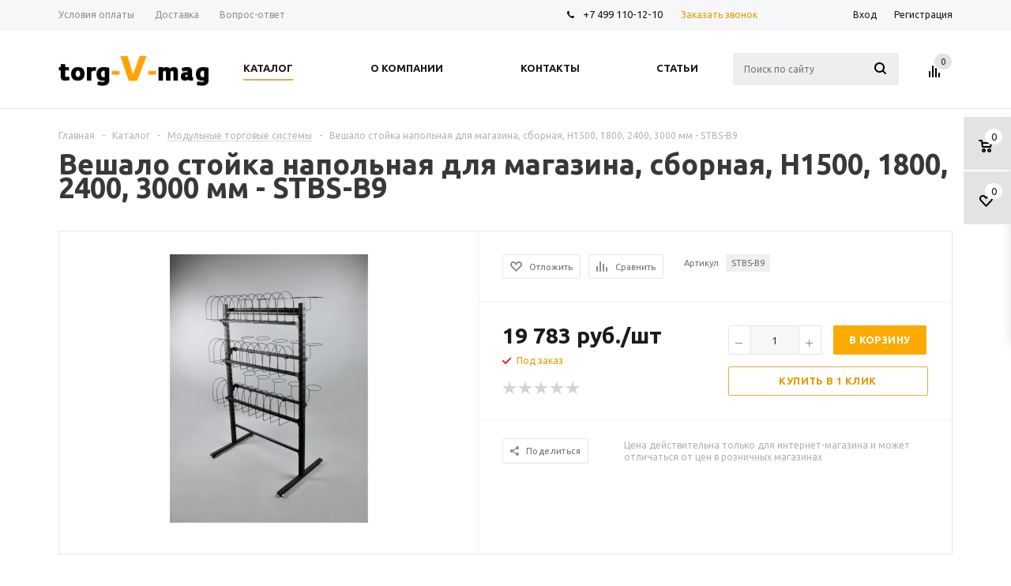

--- FILE ---
content_type: text/html; charset=UTF-8
request_url: https://www.torg-v-mag.ru/catalog/modulnye_torgovye_sistemy/veshalo_stoyka_napolnaya_dlya_magazina_sbornaya_stbs_b9.html
body_size: 71728
content:
<!DOCTYPE html>
<html xml:lang="ru" lang="ru" xmlns="http://www.w3.org/1999/xhtml" >
<head><link rel="canonical" href="https://www.torg-v-mag.ru/catalog/modulnye_torgovye_sistemy/veshalo_stoyka_napolnaya_dlya_magazina_sbornaya_stbs_b9.html" />
	<title>Вешало стойка напольная для магазина, сборная, H1500, 1800, 2400, 3000 мм - STBS-B9 STBS-B9 купить с гарантией качества</title>
	<meta name="viewport" content="user-scalable=no, initial-scale=1.0, maximum-scale=1.0, width=device-width" />
	<meta name="HandheldFriendly" content="true" />
	<meta name="yes" content="yes" />
	<meta name="apple-mobile-web-app-status-bar-style" content="black" />
	<meta name="SKYPE_TOOLBAR" content="SKYPE_TOOLBAR_PARSER_COMPATIBLE" />
	<meta http-equiv="Content-Type" content="text/html; charset=UTF-8" />
<meta name="keywords" content="Вешало стойка напольная для магазина, сборная, H1500, 1800, 2400, 3000 мм - STBS-B9" />
<meta name="description" content="Вешало стойка напольная для магазина, сборная, H1500, 1800, 2400, 3000 мм - STBS-B9 STBS-B9 по привлекательной цене и с доставкой во все регионы России. Интернет магазин torg-V-mag +7(499)110-12-10" />

<link href="/bitrix/cache/css/s1/aspro_mshop/kernel_main/kernel_main_v1.css?174621139123659"  rel="stylesheet" />
<link href="/bitrix/js/ui/design-tokens/dist/ui.design-tokens.min.css?172915467023463"  rel="stylesheet" />
<link href="/bitrix/js/ui/fonts/opensans/ui.font.opensans.min.css?17291530622320"  rel="stylesheet" />
<link href="/bitrix/js/main/popup/dist/main.popup.bundle.min.css?174299240526589"  rel="stylesheet" />
<link href="/bitrix/js/main/loader/dist/loader.bundle.min.css?17291530682029"  rel="stylesheet" />
<link href="/bitrix/js/main/core/css/core_viewer.min.css?172915478158384"  rel="stylesheet" />
<link href="/bitrix/js/ui/entity-selector/dist/entity-selector.bundle.min.css?174299243921622"  rel="stylesheet" />
<link href="/bitrix/js/ui/buttons/dist/ui.buttons.bundle.min.css?174299244634015"  rel="stylesheet" />
<link href="/bitrix/js/ui/cnt/ui.cnt.min.css?17291546784409"  rel="stylesheet" />
<link href="/bitrix/js/fileman/html_editor/html-editor.min.css?172915464656257"  rel="stylesheet" />
<link href="/bitrix/cache/css/s1/aspro_mshop/page_04e3bc8411a5d38c0c08bb9b36a297b5/page_04e3bc8411a5d38c0c08bb9b36a297b5_v1.css?17459330692992"  rel="stylesheet" />
<link href="/bitrix/cache/css/s1/aspro_mshop/default_8357ca754bd1b74f33a1b1993fcb95fa/default_8357ca754bd1b74f33a1b1993fcb95fa_v1.css?174592760728266"  rel="stylesheet" />
<link href="/bitrix/panel/main/popup.min.css?172915305720774"  rel="stylesheet" />
<link href="/bitrix/cache/css/s1/aspro_mshop/template_acf88b40392b697b1fa322702c432430/template_acf88b40392b697b1fa322702c432430_v1.css?1745927532718843"  data-template-style="true" rel="stylesheet" />
<script>if(!window.BX)window.BX={};if(!window.BX.message)window.BX.message=function(mess){if(typeof mess==='object'){for(let i in mess) {BX.message[i]=mess[i];} return true;}};</script>
<script>(window.BX||top.BX).message({"pull_server_enabled":"N","pull_config_timestamp":0,"shared_worker_allowed":"Y","pull_guest_mode":"N","pull_guest_user_id":0,"pull_worker_mtime":1742992383});(window.BX||top.BX).message({"PULL_OLD_REVISION":"Для продолжения корректной работы с сайтом необходимо перезагрузить страницу."});</script>
<script>(window.BX||top.BX).message({"JS_CORE_LOADING":"Загрузка...","JS_CORE_NO_DATA":"- Нет данных -","JS_CORE_WINDOW_CLOSE":"Закрыть","JS_CORE_WINDOW_EXPAND":"Развернуть","JS_CORE_WINDOW_NARROW":"Свернуть в окно","JS_CORE_WINDOW_SAVE":"Сохранить","JS_CORE_WINDOW_CANCEL":"Отменить","JS_CORE_WINDOW_CONTINUE":"Продолжить","JS_CORE_H":"ч","JS_CORE_M":"м","JS_CORE_S":"с","JSADM_AI_HIDE_EXTRA":"Скрыть лишние","JSADM_AI_ALL_NOTIF":"Показать все","JSADM_AUTH_REQ":"Требуется авторизация!","JS_CORE_WINDOW_AUTH":"Войти","JS_CORE_IMAGE_FULL":"Полный размер"});</script>

<script src="/bitrix/js/main/core/core.min.js?1742992414225353"></script>

<script>BX.Runtime.registerExtension({"name":"main.core","namespace":"BX","loaded":true});</script>
<script>BX.setJSList(["\/bitrix\/js\/main\/core\/core_ajax.js","\/bitrix\/js\/main\/core\/core_promise.js","\/bitrix\/js\/main\/polyfill\/promise\/js\/promise.js","\/bitrix\/js\/main\/loadext\/loadext.js","\/bitrix\/js\/main\/loadext\/extension.js","\/bitrix\/js\/main\/polyfill\/promise\/js\/promise.js","\/bitrix\/js\/main\/polyfill\/find\/js\/find.js","\/bitrix\/js\/main\/polyfill\/includes\/js\/includes.js","\/bitrix\/js\/main\/polyfill\/matches\/js\/matches.js","\/bitrix\/js\/ui\/polyfill\/closest\/js\/closest.js","\/bitrix\/js\/main\/polyfill\/fill\/main.polyfill.fill.js","\/bitrix\/js\/main\/polyfill\/find\/js\/find.js","\/bitrix\/js\/main\/polyfill\/matches\/js\/matches.js","\/bitrix\/js\/main\/polyfill\/core\/dist\/polyfill.bundle.js","\/bitrix\/js\/main\/core\/core.js","\/bitrix\/js\/main\/polyfill\/intersectionobserver\/js\/intersectionobserver.js","\/bitrix\/js\/main\/lazyload\/dist\/lazyload.bundle.js","\/bitrix\/js\/main\/polyfill\/core\/dist\/polyfill.bundle.js","\/bitrix\/js\/main\/parambag\/dist\/parambag.bundle.js"]);
</script>
<script>BX.Runtime.registerExtension({"name":"jquery","namespace":"window","loaded":true});</script>
<script>BX.Runtime.registerExtension({"name":"ls","namespace":"window","loaded":true});</script>
<script type="extension/settings" data-extension="currency.currency-core">{"region":"ru"}</script>
<script>BX.Runtime.registerExtension({"name":"currency.currency-core","namespace":"BX.Currency","loaded":true});</script>
<script>BX.Runtime.registerExtension({"name":"currency","namespace":"window","loaded":true});</script>
<script>BX.Runtime.registerExtension({"name":"ui.design-tokens","namespace":"window","loaded":true});</script>
<script>BX.Runtime.registerExtension({"name":"ui.fonts.opensans","namespace":"window","loaded":true});</script>
<script>BX.Runtime.registerExtension({"name":"main.popup","namespace":"BX.Main","loaded":true});</script>
<script>BX.Runtime.registerExtension({"name":"popup","namespace":"window","loaded":true});</script>
<script>BX.Runtime.registerExtension({"name":"fx","namespace":"window","loaded":true});</script>
<script>BX.Runtime.registerExtension({"name":"main.loader","namespace":"BX","loaded":true});</script>
<script>BX.Runtime.registerExtension({"name":"loader","namespace":"window","loaded":true});</script>
<script>(window.BX||top.BX).message({"DISK_MYOFFICE":false});(window.BX||top.BX).message({"JS_CORE_VIEWER_DOWNLOAD":"Скачать","JS_CORE_VIEWER_EDIT":"Редактировать","JS_CORE_VIEWER_DESCR_AUTHOR":"Автор","JS_CORE_VIEWER_DESCR_LAST_MODIFY":"Последние изменения","JS_CORE_VIEWER_TOO_BIG_FOR_VIEW":"Файл слишком большой для просмотра","JS_CORE_VIEWER_OPEN_WITH_GVIEWER":"Открыть файл в Google Viewer","JS_CORE_VIEWER_IFRAME_DESCR_ERROR":"К сожалению, не удалось открыть документ.","JS_CORE_VIEWER_IFRAME_PROCESS_SAVE_DOC":"Сохранение документа","JS_CORE_VIEWER_IFRAME_UPLOAD_DOC_TO_GOOGLE":"Загрузка документа","JS_CORE_VIEWER_IFRAME_CONVERT_ACCEPT":"Конвертировать","JS_CORE_VIEWER_IFRAME_CONVERT_DECLINE":"Отменить","JS_CORE_VIEWER_IFRAME_CONVERT_TO_NEW_FORMAT":"Документ будет сконвертирован в docx, xls, pptx, так как имеет старый формат.","JS_CORE_VIEWER_IFRAME_DESCR_SAVE_DOC":"Сохранить документ?","JS_CORE_VIEWER_IFRAME_SAVE_DOC":"Сохранить","JS_CORE_VIEWER_IFRAME_DISCARD_DOC":"Отменить изменения","JS_CORE_VIEWER_IFRAME_CHOICE_SERVICE_EDIT":"Редактировать с помощью","JS_CORE_VIEWER_IFRAME_SET_DEFAULT_SERVICE_EDIT":"Использовать для всех файлов","JS_CORE_VIEWER_IFRAME_CHOICE_SERVICE_EDIT_ACCEPT":"Применить","JS_CORE_VIEWER_IFRAME_CHOICE_SERVICE_EDIT_DECLINE":"Отменить","JS_CORE_VIEWER_IFRAME_UPLOAD_NEW_VERSION_IN_COMMENT":"Загрузил новую версию файла","JS_CORE_VIEWER_SERVICE_GOOGLE_DRIVE":"Google Docs","JS_CORE_VIEWER_SERVICE_SKYDRIVE":"MS Office Online","JS_CORE_VIEWER_IFRAME_CANCEL":"Отмена","JS_CORE_VIEWER_IFRAME_DESCR_SAVE_DOC_F":"В одном из окон вы редактируете данный документ. Если вы завершили работу над документом, нажмите \u0022#SAVE_DOC#\u0022, чтобы загрузить измененный файл на портал.","JS_CORE_VIEWER_SAVE":"Сохранить","JS_CORE_VIEWER_EDIT_IN_SERVICE":"Редактировать в #SERVICE#","JS_CORE_VIEWER_NOW_EDITING_IN_SERVICE":"Редактирование в #SERVICE#","JS_CORE_VIEWER_SAVE_TO_OWN_FILES_MSGVER_1":"Сохранить на Битрикс24.Диск","JS_CORE_VIEWER_DOWNLOAD_TO_PC":"Скачать на локальный компьютер","JS_CORE_VIEWER_GO_TO_FILE":"Перейти к файлу","JS_CORE_VIEWER_DESCR_SAVE_FILE_TO_OWN_FILES":"Файл #NAME# успешно сохранен\u003Cbr\u003Eв папку \u0022Файлы\\Сохраненные\u0022","JS_CORE_VIEWER_DESCR_PROCESS_SAVE_FILE_TO_OWN_FILES":"Файл #NAME# сохраняется\u003Cbr\u003Eна ваш \u0022Битрикс24.Диск\u0022","JS_CORE_VIEWER_HISTORY_ELEMENT":"История","JS_CORE_VIEWER_VIEW_ELEMENT":"Просмотреть","JS_CORE_VIEWER_THROUGH_VERSION":"Версия #NUMBER#","JS_CORE_VIEWER_THROUGH_LAST_VERSION":"Последняя версия","JS_CORE_VIEWER_DISABLE_EDIT_BY_PERM":"Автор не разрешил вам редактировать этот документ","JS_CORE_VIEWER_IFRAME_UPLOAD_NEW_VERSION_IN_COMMENT_F":"Загрузила новую версию файла","JS_CORE_VIEWER_IFRAME_UPLOAD_NEW_VERSION_IN_COMMENT_M":"Загрузил новую версию файла","JS_CORE_VIEWER_IFRAME_CONVERT_TO_NEW_FORMAT_EX":"Документ будет сконвертирован в формат #NEW_FORMAT#, так как текущий формат #OLD_FORMAT# является устаревшим.","JS_CORE_VIEWER_CONVERT_TITLE":"Конвертировать в #NEW_FORMAT#?","JS_CORE_VIEWER_CREATE_IN_SERVICE":"Создать с помощью #SERVICE#","JS_CORE_VIEWER_NOW_CREATING_IN_SERVICE":"Создание документа в #SERVICE#","JS_CORE_VIEWER_SAVE_AS":"Сохранить как","JS_CORE_VIEWER_CREATE_DESCR_SAVE_DOC_F":"В одном из окон вы создаете новый документ. Если вы завершили работу над документом, нажмите \u0022#SAVE_AS_DOC#\u0022, чтобы перейти к добавлению документа на портал.","JS_CORE_VIEWER_NOW_DOWNLOAD_FROM_SERVICE":"Загрузка документа из #SERVICE#","JS_CORE_VIEWER_EDIT_IN_LOCAL_SERVICE":"Редактировать на моём компьютере","JS_CORE_VIEWER_EDIT_IN_LOCAL_SERVICE_SHORT":"Редактировать на #SERVICE#","JS_CORE_VIEWER_SERVICE_LOCAL":"моём компьютере","JS_CORE_VIEWER_DOWNLOAD_B24_DESKTOP":"Скачать","JS_CORE_VIEWER_SERVICE_LOCAL_INSTALL_DESKTOP_MSGVER_1":"Для эффективного редактирования документов на компьютере, установите десктоп приложение и подключите Битрикс24.Диск","JS_CORE_VIEWER_SHOW_FILE_DIALOG_OAUTH_NOTICE":"Для просмотра файла, пожалуйста, авторизуйтесь в своем аккаунте \u003Ca id=\u0022bx-js-disk-run-oauth-modal\u0022 href=\u0022#\u0022\u003E#SERVICE#\u003C\/a\u003E.","JS_CORE_VIEWER_SERVICE_OFFICE365":"Office365","JS_CORE_VIEWER_DOCUMENT_IS_LOCKED_BY":"Документ заблокирован на редактирование","JS_CORE_VIEWER_SERVICE_MYOFFICE":"МойОфис","JS_CORE_VIEWER_OPEN_PDF_PREVIEW":"Просмотреть pdf-версию файла","JS_CORE_VIEWER_AJAX_ACCESS_DENIED":"Не хватает прав для просмотра файла. Попробуйте обновить страницу.","JS_CORE_VIEWER_AJAX_CONNECTION_FAILED":"При попытке открыть файл возникла ошибка. Пожалуйста, попробуйте позже.","JS_CORE_VIEWER_AJAX_OPEN_NEW_TAB":"Открыть в новом окне","JS_CORE_VIEWER_AJAX_PRINT":"Распечатать","JS_CORE_VIEWER_TRANSFORMATION_IN_PROCESS":"Документ сохранён. Мы готовим его к показу.","JS_CORE_VIEWER_IFRAME_ERROR_TITLE":"Не удалось открыть документ","JS_CORE_VIEWER_DOWNLOAD_B24_DESKTOP_FULL":"Скачать приложение","JS_CORE_VIEWER_DOWNLOAD_DOCUMENT":"Скачать документ","JS_CORE_VIEWER_IFRAME_ERROR_COULD_NOT_VIEW":"К сожалению, не удалось просмотреть документ.","JS_CORE_VIEWER_ACTIONPANEL_MORE":"Ещё"});</script>
<script>BX.Runtime.registerExtension({"name":"viewer","namespace":"window","loaded":true});</script>
<script>(window.BX||top.BX).message({"UI_TAG_SELECTOR_SEARCH_PLACEHOLDER":"поиск","UI_TAG_SELECTOR_ADD_BUTTON_CAPTION":"Добавить","UI_TAG_SELECTOR_ADD_BUTTON_CAPTION_MORE":"Добавить еще","UI_TAG_SELECTOR_ADD_BUTTON_CAPTION_SINGLE":"Изменить","UI_TAG_SELECTOR_CREATE_BUTTON_CAPTION":"Создать","UI_SELECTOR_SEARCH_LOADER_TEXT":"Идет поиск дополнительных результатов...","UI_SELECTOR_SEARCH_TAB_TITLE":"Поиск","UI_SELECTOR_SEARCH_STUB_TITLE":"Нет совпадений","UI_SELECTOR_SEARCH_STUB_SUBTITLE_MSGVER_1":"Попробуйте изменить условия поиска","UI_SELECTOR_RECENT_TAB_TITLE":"Последние","UI_SELECTOR_ITEM_LINK_TITLE":"подробнее","UI_SELECTOR_TAB_STUB_TITLE":"В категории \u0026laquo;#TAB_TITLE#\u0026raquo; ничего не найдено","UI_SELECTOR_CREATE_ITEM_LABEL":"Создать:"});</script>
<script type="extension/settings" data-extension="ui.entity-selector">{"extensions":["catalog.entity-selector","highloadblock.entity-selector","landing.entity-selector","seo.entity-selector"]}</script>
<script type="extension/settings" data-extension="catalog.entity-selector">{"entities":[{"id":"product","options":{"dynamicLoad":true,"dynamicSearch":true,"searchFields":[{"name":"supertitle","type":"string","system":true},{"name":"SEARCH_PROPERTIES","type":"string"},{"name":"PREVIEW_TEXT","type":"string"},{"name":"DETAIL_TEXT","type":"string"},{"name":"PARENT_NAME","type":"string"},{"name":"PARENT_SEARCH_PROPERTIES","type":"string"},{"name":"PARENT_PREVIEW_TEXT","type":"string"},{"name":"PARENT_DETAIL_TEXT","type":"string"}],"itemOptions":{"default":{"avatar":"\/bitrix\/js\/catalog\/entity-selector\/src\/images\/product.svg","captionOptions":{"fitContent":true,"maxWidth":150}}}}},{"id":"product_variation","options":{"dynamicLoad":false,"dynamicSearch":true,"searchFields":[{"name":"supertitle","type":"string","system":true},{"name":"SEARCH_PROPERTIES","type":"string"},{"name":"PREVIEW_TEXT","type":"string"},{"name":"DETAIL_TEXT","type":"string"},{"name":"PARENT_NAME","type":"string"},{"name":"PARENT_SEARCH_PROPERTIES","type":"string"},{"name":"PARENT_PREVIEW_TEXT","type":"string"},{"name":"PARENT_DETAIL_TEXT","type":"string"}],"itemOptions":{"default":{"avatar":"\/bitrix\/js\/catalog\/entity-selector\/src\/images\/product.svg","captionOptions":{"fitContent":true,"maxWidth":150}}}}},{"id":"variation","options":{"dynamicLoad":true,"dynamicSearch":true,"searchFields":[{"name":"supertitle","type":"string","system":true},{"name":"SEARCH_PROPERTIES","type":"string"},{"name":"PREVIEW_TEXT","type":"string"},{"name":"DETAIL_TEXT","type":"string"},{"name":"PARENT_NAME","type":"string"},{"name":"PARENT_SEARCH_PROPERTIES","type":"string"},{"name":"PARENT_PREVIEW_TEXT","type":"string"},{"name":"PARENT_DETAIL_TEXT","type":"string"}],"itemOptions":{"default":{"avatar":"\/bitrix\/js\/catalog\/entity-selector\/src\/images\/product.svg","captionOptions":{"fitContent":true,"maxWidth":150}}}}},{"id":"store","options":{"itemOptions":{"default":{"avatar":"\/bitrix\/js\/catalog\/entity-selector\/src\/images\/store.svg"}}}},{"id":"dynamic","options":{"itemOptions":{"default":{"avatar":"\/bitrix\/js\/catalog\/entity-selector\/src\/images\/dynamic.svg"}}}},{"id":"agent-contractor-product-variation","options":{"dynamicLoad":true,"dynamicSearch":true,"searchFields":[{"name":"supertitle","type":"string","system":true},{"name":"SEARCH_PROPERTIES","type":"string"},{"name":"PREVIEW_TEXT","type":"string"},{"name":"DETAIL_TEXT","type":"string"},{"name":"PARENT_NAME","type":"string"},{"name":"PARENT_SEARCH_PROPERTIES","type":"string"},{"name":"PARENT_PREVIEW_TEXT","type":"string"},{"name":"PARENT_DETAIL_TEXT","type":"string"}],"itemOptions":{"default":{"avatar":"\/bitrix\/js\/catalog\/entity-selector\/src\/images\/product.svg","captionOptions":{"fitContent":true,"maxWidth":150}}}}},{"id":"agent-contractor-section","options":{"dynamicLoad":true,"dynamicSearch":true,"searchFields":[{"name":"supertitle","type":"string","system":true},{"name":"SEARCH_PROPERTIES","type":"string"},{"name":"PREVIEW_TEXT","type":"string"},{"name":"DETAIL_TEXT","type":"string"},{"name":"PARENT_NAME","type":"string"},{"name":"PARENT_SEARCH_PROPERTIES","type":"string"},{"name":"PARENT_PREVIEW_TEXT","type":"string"},{"name":"PARENT_DETAIL_TEXT","type":"string"}],"itemOptions":{"default":{"avatar":"\/bitrix\/js\/catalog\/entity-selector\/src\/images\/product.svg","captionOptions":{"fitContent":true,"maxWidth":150}}},"tagOptions":{"default":{"textColor":"#535c69","bgColor":"#d2f95f"}}}}]}</script>
<script>BX.Runtime.registerExtension({"name":"catalog.entity-selector","namespace":"window","loaded":true});</script>
<script type="extension/settings" data-extension="highloadblock.entity-selector">{"entities":[{"id":"highloadblock-element","options":{"dynamicLoad":true,"dynamicSearch":true}}]}</script>
<script>BX.Runtime.registerExtension({"name":"highloadblock.entity-selector","namespace":"window","loaded":true});</script>
<script type="extension/settings" data-extension="landing.entity-selector">{"entities":[{"id":"landing","options":{"itemOptions":{"default":{"avatarOptions":{"bgSize":"cover"}},"folder":{"avatar":"\/bitrix\/js\/landing\/entity-selector\/src\/images\/icon-folder.svg"}},"dynamicLoad":true,"dynamicSearch":true}}]}</script>
<script>BX.Runtime.registerExtension({"name":"landing.entity-selector","namespace":"window","loaded":true});</script>
<script>BX.Runtime.registerExtension({"name":"ui.entity-selector","namespace":"BX.UI.EntitySelector","loaded":true});</script>
<script>(window.BX||top.BX).message({"UI_BUTTONS_SAVE_BTN_TEXT":"Сохранить","UI_BUTTONS_CREATE_BTN_TEXT":"Создать","UI_BUTTONS_ADD_BTN_TEXT":"Добавить","UI_BUTTONS_SEND_BTN_TEXT":"Отправить","UI_BUTTONS_CANCEL_BTN_TEXT":"Отменить","UI_BUTTONS_CLOSE_BTN_TEXT":"Закрыть","UI_BUTTONS_APPLY_BTN_TEXT":"Применить"});</script>
<script>BX.Runtime.registerExtension({"name":"ui.buttons","namespace":"BX.UI","loaded":true});</script>
<script>BX.Runtime.registerExtension({"name":"ui.cnt","namespace":"BX.UI","loaded":true});</script>
<script>BX.Runtime.registerExtension({"name":"main.pageobject","namespace":"window","loaded":true});</script>
<script>(window.BX||top.BX).message({"JS_CORE_LOADING":"Загрузка...","JS_CORE_NO_DATA":"- Нет данных -","JS_CORE_WINDOW_CLOSE":"Закрыть","JS_CORE_WINDOW_EXPAND":"Развернуть","JS_CORE_WINDOW_NARROW":"Свернуть в окно","JS_CORE_WINDOW_SAVE":"Сохранить","JS_CORE_WINDOW_CANCEL":"Отменить","JS_CORE_WINDOW_CONTINUE":"Продолжить","JS_CORE_H":"ч","JS_CORE_M":"м","JS_CORE_S":"с","JSADM_AI_HIDE_EXTRA":"Скрыть лишние","JSADM_AI_ALL_NOTIF":"Показать все","JSADM_AUTH_REQ":"Требуется авторизация!","JS_CORE_WINDOW_AUTH":"Войти","JS_CORE_IMAGE_FULL":"Полный размер"});</script>
<script>BX.Runtime.registerExtension({"name":"window","namespace":"window","loaded":true});</script>
<script>(window.BX||top.BX).message({"AMPM_MODE":false});(window.BX||top.BX).message({"MONTH_1":"Январь","MONTH_2":"Февраль","MONTH_3":"Март","MONTH_4":"Апрель","MONTH_5":"Май","MONTH_6":"Июнь","MONTH_7":"Июль","MONTH_8":"Август","MONTH_9":"Сентябрь","MONTH_10":"Октябрь","MONTH_11":"Ноябрь","MONTH_12":"Декабрь","MONTH_1_S":"января","MONTH_2_S":"февраля","MONTH_3_S":"марта","MONTH_4_S":"апреля","MONTH_5_S":"мая","MONTH_6_S":"июня","MONTH_7_S":"июля","MONTH_8_S":"августа","MONTH_9_S":"сентября","MONTH_10_S":"октября","MONTH_11_S":"ноября","MONTH_12_S":"декабря","MON_1":"янв","MON_2":"фев","MON_3":"мар","MON_4":"апр","MON_5":"мая","MON_6":"июн","MON_7":"июл","MON_8":"авг","MON_9":"сен","MON_10":"окт","MON_11":"ноя","MON_12":"дек","DAY_OF_WEEK_0":"Воскресенье","DAY_OF_WEEK_1":"Понедельник","DAY_OF_WEEK_2":"Вторник","DAY_OF_WEEK_3":"Среда","DAY_OF_WEEK_4":"Четверг","DAY_OF_WEEK_5":"Пятница","DAY_OF_WEEK_6":"Суббота","DOW_0":"Вс","DOW_1":"Пн","DOW_2":"Вт","DOW_3":"Ср","DOW_4":"Чт","DOW_5":"Пт","DOW_6":"Сб","FD_SECOND_AGO_0":"#VALUE# секунд назад","FD_SECOND_AGO_1":"#VALUE# секунду назад","FD_SECOND_AGO_10_20":"#VALUE# секунд назад","FD_SECOND_AGO_MOD_1":"#VALUE# секунду назад","FD_SECOND_AGO_MOD_2_4":"#VALUE# секунды назад","FD_SECOND_AGO_MOD_OTHER":"#VALUE# секунд назад","FD_SECOND_DIFF_0":"#VALUE# секунд","FD_SECOND_DIFF_1":"#VALUE# секунда","FD_SECOND_DIFF_10_20":"#VALUE# секунд","FD_SECOND_DIFF_MOD_1":"#VALUE# секунда","FD_SECOND_DIFF_MOD_2_4":"#VALUE# секунды","FD_SECOND_DIFF_MOD_OTHER":"#VALUE# секунд","FD_SECOND_SHORT":"#VALUE#с","FD_MINUTE_AGO_0":"#VALUE# минут назад","FD_MINUTE_AGO_1":"#VALUE# минуту назад","FD_MINUTE_AGO_10_20":"#VALUE# минут назад","FD_MINUTE_AGO_MOD_1":"#VALUE# минуту назад","FD_MINUTE_AGO_MOD_2_4":"#VALUE# минуты назад","FD_MINUTE_AGO_MOD_OTHER":"#VALUE# минут назад","FD_MINUTE_DIFF_0":"#VALUE# минут","FD_MINUTE_DIFF_1":"#VALUE# минута","FD_MINUTE_DIFF_10_20":"#VALUE# минут","FD_MINUTE_DIFF_MOD_1":"#VALUE# минута","FD_MINUTE_DIFF_MOD_2_4":"#VALUE# минуты","FD_MINUTE_DIFF_MOD_OTHER":"#VALUE# минут","FD_MINUTE_0":"#VALUE# минут","FD_MINUTE_1":"#VALUE# минуту","FD_MINUTE_10_20":"#VALUE# минут","FD_MINUTE_MOD_1":"#VALUE# минуту","FD_MINUTE_MOD_2_4":"#VALUE# минуты","FD_MINUTE_MOD_OTHER":"#VALUE# минут","FD_MINUTE_SHORT":"#VALUE#мин","FD_HOUR_AGO_0":"#VALUE# часов назад","FD_HOUR_AGO_1":"#VALUE# час назад","FD_HOUR_AGO_10_20":"#VALUE# часов назад","FD_HOUR_AGO_MOD_1":"#VALUE# час назад","FD_HOUR_AGO_MOD_2_4":"#VALUE# часа назад","FD_HOUR_AGO_MOD_OTHER":"#VALUE# часов назад","FD_HOUR_DIFF_0":"#VALUE# часов","FD_HOUR_DIFF_1":"#VALUE# час","FD_HOUR_DIFF_10_20":"#VALUE# часов","FD_HOUR_DIFF_MOD_1":"#VALUE# час","FD_HOUR_DIFF_MOD_2_4":"#VALUE# часа","FD_HOUR_DIFF_MOD_OTHER":"#VALUE# часов","FD_HOUR_SHORT":"#VALUE#ч","FD_YESTERDAY":"вчера","FD_TODAY":"сегодня","FD_TOMORROW":"завтра","FD_DAY_AGO_0":"#VALUE# дней назад","FD_DAY_AGO_1":"#VALUE# день назад","FD_DAY_AGO_10_20":"#VALUE# дней назад","FD_DAY_AGO_MOD_1":"#VALUE# день назад","FD_DAY_AGO_MOD_2_4":"#VALUE# дня назад","FD_DAY_AGO_MOD_OTHER":"#VALUE# дней назад","FD_DAY_DIFF_0":"#VALUE# дней","FD_DAY_DIFF_1":"#VALUE# день","FD_DAY_DIFF_10_20":"#VALUE# дней","FD_DAY_DIFF_MOD_1":"#VALUE# день","FD_DAY_DIFF_MOD_2_4":"#VALUE# дня","FD_DAY_DIFF_MOD_OTHER":"#VALUE# дней","FD_DAY_AT_TIME":"#DAY# в #TIME#","FD_DAY_SHORT":"#VALUE#д","FD_MONTH_AGO_0":"#VALUE# месяцев назад","FD_MONTH_AGO_1":"#VALUE# месяц назад","FD_MONTH_AGO_10_20":"#VALUE# месяцев назад","FD_MONTH_AGO_MOD_1":"#VALUE# месяц назад","FD_MONTH_AGO_MOD_2_4":"#VALUE# месяца назад","FD_MONTH_AGO_MOD_OTHER":"#VALUE# месяцев назад","FD_MONTH_DIFF_0":"#VALUE# месяцев","FD_MONTH_DIFF_1":"#VALUE# месяц","FD_MONTH_DIFF_10_20":"#VALUE# месяцев","FD_MONTH_DIFF_MOD_1":"#VALUE# месяц","FD_MONTH_DIFF_MOD_2_4":"#VALUE# месяца","FD_MONTH_DIFF_MOD_OTHER":"#VALUE# месяцев","FD_MONTH_SHORT":"#VALUE#мес","FD_YEARS_AGO_0":"#VALUE# лет назад","FD_YEARS_AGO_1":"#VALUE# год назад","FD_YEARS_AGO_10_20":"#VALUE# лет назад","FD_YEARS_AGO_MOD_1":"#VALUE# год назад","FD_YEARS_AGO_MOD_2_4":"#VALUE# года назад","FD_YEARS_AGO_MOD_OTHER":"#VALUE# лет назад","FD_YEARS_DIFF_0":"#VALUE# лет","FD_YEARS_DIFF_1":"#VALUE# год","FD_YEARS_DIFF_10_20":"#VALUE# лет","FD_YEARS_DIFF_MOD_1":"#VALUE# год","FD_YEARS_DIFF_MOD_2_4":"#VALUE# года","FD_YEARS_DIFF_MOD_OTHER":"#VALUE# лет","FD_YEARS_SHORT_0":"#VALUE#л","FD_YEARS_SHORT_1":"#VALUE#г","FD_YEARS_SHORT_10_20":"#VALUE#л","FD_YEARS_SHORT_MOD_1":"#VALUE#г","FD_YEARS_SHORT_MOD_2_4":"#VALUE#г","FD_YEARS_SHORT_MOD_OTHER":"#VALUE#л","CAL_BUTTON":"Выбрать","CAL_TIME_SET":"Установить время","CAL_TIME":"Время","FD_LAST_SEEN_TOMORROW":"завтра в #TIME#","FD_LAST_SEEN_NOW":"только что","FD_LAST_SEEN_TODAY":"сегодня в #TIME#","FD_LAST_SEEN_YESTERDAY":"вчера в #TIME#","FD_LAST_SEEN_MORE_YEAR":"более года назад","FD_UNIT_ORDER":"Y m d H i s","FD_SEPARATOR":"\u0026#32;","FD_SEPARATOR_SHORT":"\u0026#32;"});</script>
<script type="extension/settings" data-extension="main.date">{"formats":{"FORMAT_DATE":"DD.MM.YYYY","FORMAT_DATETIME":"DD.MM.YYYY HH:MI:SS","SHORT_DATE_FORMAT":"d.m.Y","MEDIUM_DATE_FORMAT":"j M Y","LONG_DATE_FORMAT":"j F Y","DAY_MONTH_FORMAT":"j F","DAY_SHORT_MONTH_FORMAT":"j M","SHORT_DAY_OF_WEEK_MONTH_FORMAT":"D, j F","SHORT_DAY_OF_WEEK_SHORT_MONTH_FORMAT":"D, j M","DAY_OF_WEEK_MONTH_FORMAT":"l, j F","FULL_DATE_FORMAT":"l, j F Y","SHORT_TIME_FORMAT":"H:i","LONG_TIME_FORMAT":"H:i:s"}}</script>
<script>BX.Runtime.registerExtension({"name":"main.date","namespace":"BX.Main","loaded":true});</script>
<script>(window.BX||top.BX).message({"WEEK_START":1});</script>
<script>BX.Runtime.registerExtension({"name":"date","namespace":"window","loaded":true});</script>
<script>BX.Runtime.registerExtension({"name":"timer","namespace":"window","loaded":true});</script>
<script>BX.Runtime.registerExtension({"name":"html_editor","namespace":"window","loaded":true});</script>
<script>(window.BX||top.BX).message({"LANGUAGE_ID":"ru","FORMAT_DATE":"DD.MM.YYYY","FORMAT_DATETIME":"DD.MM.YYYY HH:MI:SS","COOKIE_PREFIX":"BITRIX_SM","SERVER_TZ_OFFSET":"10800","UTF_MODE":"Y","SITE_ID":"s1","SITE_DIR":"\/","USER_ID":"","SERVER_TIME":1768868971,"USER_TZ_OFFSET":0,"USER_TZ_AUTO":"Y","bitrix_sessid":"cb626667f0d85fbf84a19d703837ad1d"});</script>


<script  src="/bitrix/cache/js/s1/aspro_mshop/kernel_main/kernel_main_v1.js?1746211391202257"></script>
<script src="/bitrix/js/pull/protobuf/protobuf.min.js?172915306076433"></script>
<script src="/bitrix/js/pull/protobuf/model.min.js?172915306014190"></script>
<script src="/bitrix/js/main/core/core_promise.min.js?17291530712490"></script>
<script src="/bitrix/js/rest/client/rest.client.min.js?17291530609240"></script>
<script src="/bitrix/js/pull/client/pull.client.min.js?172915458749664"></script>
<script src="/bitrix/js/main/jquery/jquery-1.12.4.min.js?172915307197163"></script>
<script src="/bitrix/js/main/core/core_ls.min.js?17429924052683"></script>
<script src="/bitrix/js/main/ajax.min.js?172915307122194"></script>
<script src="/bitrix/js/currency/currency-core/dist/currency-core.bundle.min.js?17291545384569"></script>
<script src="/bitrix/js/currency/core_currency.min.js?1729154538835"></script>
<script src="/bitrix/js/main/popup/dist/main.popup.bundle.min.js?174299240565924"></script>
<script src="/bitrix/js/main/loader/dist/loader.bundle.min.js?17291547814392"></script>
<script src="/bitrix/js/main/core/core_viewer.min.js?174299241499555"></script>
<script src="/bitrix/js/ui/entity-selector/dist/entity-selector.bundle.min.js?1742992439170802"></script>
<script src="/bitrix/js/ui/buttons/dist/ui.buttons.bundle.min.js?174299244641711"></script>
<script src="/bitrix/js/ui/cnt/dist/cnt.bundle.min.js?17291546784935"></script>
<script  src="/bitrix/cache/js/s1/aspro_mshop/kernel_htmleditor/kernel_htmleditor_v1.js?1745927607612761"></script>
<script>BX.setJSList(["\/bitrix\/js\/main\/session.js","\/bitrix\/js\/main\/pageobject\/pageobject.js","\/bitrix\/js\/main\/core\/core_window.js","\/bitrix\/js\/main\/date\/main.date.js","\/bitrix\/js\/main\/core\/core_date.js","\/bitrix\/js\/main\/utils.js","\/bitrix\/js\/main\/core\/core_fx.js","\/bitrix\/js\/main\/core\/core_timer.js","\/bitrix\/js\/main\/dd.js","\/bitrix\/js\/main\/core\/core_uf.js","\/bitrix\/js\/main\/core\/core_dd.js","\/bitrix\/js\/main\/core\/core_tooltip.js","\/bitrix\/js\/fileman\/html_editor\/range.js","\/bitrix\/js\/fileman\/html_editor\/html-actions.js","\/bitrix\/js\/fileman\/html_editor\/html-views.js","\/bitrix\/js\/fileman\/html_editor\/html-parser.js","\/bitrix\/js\/fileman\/html_editor\/html-base-controls.js","\/bitrix\/js\/fileman\/html_editor\/html-controls.js","\/bitrix\/js\/fileman\/html_editor\/html-components.js","\/bitrix\/js\/fileman\/html_editor\/html-snippets.js","\/bitrix\/js\/fileman\/html_editor\/html-editor.js","\/bitrix\/templates\/aspro_mshop\/components\/bitrix\/catalog.element\/main\/script.js","\/bitrix\/templates\/aspro_mshop\/components\/bitrix\/sale.prediction.product.detail\/main\/script.js","\/bitrix\/templates\/aspro_mshop\/components\/bitrix\/sale.gift.product\/main\/script.js","\/bitrix\/templates\/aspro_mshop\/components\/bitrix\/sale.gift.main.products\/main\/script.js","\/bitrix\/templates\/aspro_mshop\/js\/jquery.actual.min.js","\/bitrix\/templates\/aspro_mshop\/js\/jqModal.js","\/bitrix\/templates\/aspro_mshop\/js\/jquery.fancybox.js","\/bitrix\/templates\/aspro_mshop\/js\/jquery.history.js","\/bitrix\/templates\/aspro_mshop\/js\/jquery.flexslider.js","\/bitrix\/templates\/aspro_mshop\/js\/jquery.validate.min.js","\/bitrix\/templates\/aspro_mshop\/js\/jquery.inputmask.bundle.min.js","\/bitrix\/templates\/aspro_mshop\/js\/jquery.easing.1.3.js","\/bitrix\/templates\/aspro_mshop\/js\/equalize.min.js","\/bitrix\/templates\/aspro_mshop\/js\/jquery.alphanumeric.js","\/bitrix\/templates\/aspro_mshop\/js\/jquery.cookie.js","\/bitrix\/templates\/aspro_mshop\/js\/jquery.plugin.min.js","\/bitrix\/templates\/aspro_mshop\/js\/jquery.countdown.min.js","\/bitrix\/templates\/aspro_mshop\/js\/jquery.countdown-ru.js","\/bitrix\/templates\/aspro_mshop\/js\/jquery.ikSelect.js","\/bitrix\/templates\/aspro_mshop\/js\/sly.js","\/bitrix\/templates\/aspro_mshop\/js\/jquery.mousewheel-3.0.6.min.js","\/bitrix\/templates\/aspro_mshop\/js\/jquery.mCustomScrollbar.min.js","\/bitrix\/templates\/aspro_mshop\/js\/equalize_ext.js","\/bitrix\/templates\/aspro_mshop\/js\/velocity.js","\/bitrix\/templates\/aspro_mshop\/js\/velocity.ui.js","\/bitrix\/templates\/aspro_mshop\/js\/jquery.appear.js","\/bitrix\/templates\/aspro_mshop\/js\/xzoom.js","\/bitrix\/templates\/aspro_mshop\/js\/scrollTabs.js","\/bitrix\/templates\/aspro_mshop\/js\/main.js","\/bitrix\/components\/bitrix\/search.title\/script.js","\/bitrix\/templates\/aspro_mshop\/components\/bitrix\/search.title\/catalog\/script.js","\/bitrix\/templates\/aspro_mshop\/js\/custom.js","\/bitrix\/templates\/aspro_mshop\/components\/bitrix\/forum.topic.reviews\/main\/script.js","\/bitrix\/components\/bitrix\/main.post.form\/templates\/.default\/script.js"]);</script>
<script>BX.setCSSList(["\/bitrix\/js\/main\/core\/css\/core_date.css","\/bitrix\/js\/main\/core\/css\/core_uf.css","\/bitrix\/js\/main\/core\/css\/core_tooltip.css","\/bitrix\/templates\/aspro_mshop\/components\/bitrix\/iblock.vote\/element_rating\/style.css","\/bitrix\/templates\/aspro_mshop\/components\/bitrix\/catalog.store.amount\/main\/style.css","\/bitrix\/templates\/aspro_mshop\/components\/bitrix\/sale.gift.main.products\/main\/style.css","\/bitrix\/templates\/aspro_mshop\/css\/jquery.fancybox.css","\/bitrix\/templates\/aspro_mshop\/css\/styles.css","\/bitrix\/templates\/aspro_mshop\/css\/xzoom.min.css","\/bitrix\/templates\/aspro_mshop\/css\/xzoom.css","\/bitrix\/templates\/aspro_mshop\/css\/animation\/animation_ext.css","\/bitrix\/templates\/aspro_mshop\/css\/jquery.mCustomScrollbar.min.css","\/bitrix\/templates\/aspro_mshop\/ajax\/ajax.css","\/bitrix\/templates\/aspro_mshop\/styles.css","\/bitrix\/templates\/aspro_mshop\/template_styles.css","\/bitrix\/templates\/aspro_mshop\/themes\/yellow\/theme.css","\/bitrix\/templates\/aspro_mshop\/css\/media.min.css","\/bitrix\/templates\/aspro_mshop\/css\/custom.css","\/bitrix\/templates\/aspro_mshop\/css\/delivery.css","\/bitrix\/components\/bitrix\/main.post.form\/templates\/.default\/style.css"]);</script>
<script>window['recaptchaFreeOptions']={'size':'normal','theme':'light','badge':'bottomright','version':'','action':'','lang':'ru','key':'6LdhFekgAAAAAFnB-tv_I4jWgi4HuihGd4jE94Kw'};</script>
<script>"use strict";!function(r,c){var l=l||{};l.form_submit;var i=r.recaptchaFreeOptions;l.loadApi=function(){if(!c.getElementById("recaptchaApi")){var e=c.createElement("script");e.async=!0,e.id="recaptchaApi",e.src="//www.google.com/recaptcha/api.js?onload=RecaptchafreeLoaded&render=explicit&hl="+i.lang,e.onerror=function(){console.error('Failed to load "www.google.com/recaptcha/api.js"')},c.getElementsByTagName("head")[0].appendChild(e)}return!0},l.loaded=function(){if(l.renderById=l.renderByIdAfterLoad,l.renderAll(),"invisible"===i.size){c.addEventListener("submit",function(e){if(e.target&&"FORM"===e.target.tagName){var t=e.target.querySelector("div.g-recaptcha").getAttribute("data-widget");grecaptcha.execute(t),l.form_submit=e.target,e.preventDefault()}},!1);for(var e=c.querySelectorAll(".grecaptcha-badge"),t=1;t<e.length;t++)e[t].style.display="none"}r.jQuery&&jQuery(c).ajaxComplete(function(){l.reset()}),void 0!==r.BX.addCustomEvent&&r.BX.addCustomEvent("onAjaxSuccess",function(){l.reset()})},l.renderAll=function(){for(var e=c.querySelectorAll("div.g-recaptcha"),t=0;t<e.length;t++)e[t].hasAttribute("data-widget")||l.renderById(e[t].getAttribute("id"))},l.renderByIdAfterLoad=function(e){var t=c.getElementById(e),a=grecaptcha.render(t,{sitekey:t.hasAttribute("data-sitekey")?t.getAttribute("data-sitekey"):i.key,theme:t.hasAttribute("data-theme")?t.getAttribute("data-theme"):i.theme,size:t.hasAttribute("data-size")?t.getAttribute("data-size"):i.size,callback:t.hasAttribute("data-callback")?t.getAttribute("data-callback"):i.callback,badge:t.hasAttribute("data-badge")?t.getAttribute("data-badge"):i.badge});t.setAttribute("data-widget",a)},l.reset=function(){l.renderAll();for(var e=c.querySelectorAll("div.g-recaptcha[data-widget]"),t=0;t<e.length;t++){var a=e[t].getAttribute("data-widget");r.grecaptcha&&grecaptcha.reset(a)}},l.submitForm=function(e){if(void 0!==l.form_submit){var t=c.createElement("INPUT");t.setAttribute("type","hidden"),t.name="g-recaptcha-response",t.value=e,l.form_submit.appendChild(t);for(var a=l.form_submit.elements,r=0;r<a.length;r++)if("submit"===a[r].getAttribute("type")){var i=c.createElement("INPUT");i.setAttribute("type","hidden"),i.name=a[r].name,i.value=a[r].value,l.form_submit.appendChild(i)}c.createElement("form").submit.call(l.form_submit)}},l.throttle=function(a,r,i){var n,d,c,l=null,o=0;i=i||{};function u(){o=!1===i.leading?0:(new Date).getTime(),l=null,c=a.apply(n,d),l||(n=d=null)}return function(){var e=(new Date).getTime();o||!1!==i.leading||(o=e);var t=r-(e-o);return n=this,d=arguments,t<=0||r<t?(l&&(clearTimeout(l),l=null),o=e,c=a.apply(n,d),l||(n=d=null)):l||!1===i.trailing||(l=setTimeout(u,t)),c}},l.replaceCaptchaBx=function(){var e=c.body.querySelectorAll("form img");l.renderAll();for(var t=0;t<e.length;t++){var a=e[t];if(/\/bitrix\/tools\/captcha\.php\?(captcha_code|captcha_sid)=[0-9a-z]+/i.test(a.src)&&(a.src="[data-uri]",a.removeAttribute("width"),a.removeAttribute("height"),a.style.display="none",!a.parentNode.querySelector(".g-recaptcha"))){var r="d_recaptcha_"+Math.floor(16777215*Math.random()).toString(16),i=c.createElement("div");i.id=r,i.className="g-recaptcha",a.parentNode.appendChild(i),l.renderById(r)}}var n=c.querySelectorAll('form input[name="captcha_word"]');for(t=0;t<n.length;t++){var d=n[t];"none"!==d.style.display&&(d.style.display="none"),d.value=""}},l.init=function(){l.renderById=l.loadApi,c.addEventListener("DOMContentLoaded",function(){l.renderAll(),l.replaceCaptchaBx();var t=l.throttle(l.replaceCaptchaBx,200),e=r.MutationObserver||r.WebKitMutationObserver||r.MozMutationObserver;e?new e(function(e){e.forEach(function(e){"childList"===e.type&&0<e.addedNodes.length&&"IFRAME"!==e.addedNodes[0].tagName&&t()})}).observe(c.body,{attributes:!1,characterData:!1,childList:!0,subtree:!0,attributeOldValue:!1,characterDataOldValue:!1}):c.addEventListener("DOMNodeInserted",function(e){t()})})},l.init(),r.Recaptchafree=l,r.RecaptchafreeLoaded=l.loaded,r.RecaptchafreeSubmitForm=l.submitForm}(window,document);</script>
<script>
					(function () {
						"use strict";

						var counter = function ()
						{
							var cookie = (function (name) {
								var parts = ("; " + document.cookie).split("; " + name + "=");
								if (parts.length == 2) {
									try {return JSON.parse(decodeURIComponent(parts.pop().split(";").shift()));}
									catch (e) {}
								}
							})("BITRIX_CONVERSION_CONTEXT_s1");

							if (cookie && cookie.EXPIRE >= BX.message("SERVER_TIME"))
								return;

							var request = new XMLHttpRequest();
							request.open("POST", "/bitrix/tools/conversion/ajax_counter.php", true);
							request.setRequestHeader("Content-type", "application/x-www-form-urlencoded");
							request.send(
								"SITE_ID="+encodeURIComponent("s1")+
								"&sessid="+encodeURIComponent(BX.bitrix_sessid())+
								"&HTTP_REFERER="+encodeURIComponent(document.referrer)
							);
						};

						if (window.frameRequestStart === true)
							BX.addCustomEvent("onFrameDataReceived", counter);
						else
							BX.ready(counter);
					})();
				</script>
<script>BX.message({'PHONE':'Телефон','SOCIAL':'Социальные сети','DESCRIPTION':'Описание магазина','ITEMS':'Товары','LOGO':'Логотип','REGISTER_INCLUDE_AREA':'Текст о регистрации','AUTH_INCLUDE_AREA':'Текст об авторизации','FRONT_IMG':'Изображение компании','EMPTY_CART':'пуста','CATALOG_VIEW_MORE':'... Показать все','CATALOG_VIEW_LESS':'... Свернуть','JS_REQUIRED':'Заполните это поле!','JS_FORMAT':'Неверный формат!','JS_FILE_EXT':'Недопустимое расширение файла!','JS_PASSWORD_COPY':'Пароли не совпадают! Попробуйте еще раз','JS_PASSWORD_LENGTH':'Минимум 6 символов!','JS_ERROR':'Неверно заполнено поле!','JS_FILE_SIZE':'Максимальный размер 5мб!','JS_FILE_BUTTON_NAME':'Выберите файл','JS_FILE_DEFAULT':'Файл не найден','JS_DATE':'Некорректная дата!','JS_REQUIRED_LICENSES':'Согласитесь с условиями!','LICENSE_PROP':'Согласие с условиями','JS_REQUIRED_OFFER':'Согласитесь с условиями!','FANCY_CLOSE':'Закрыть','FANCY_NEXT':'Следующий','FANCY_PREV':'Предыдущий','TOP_AUTH_REGISTER':'Регистрация','CALLBACK':'Заказать звонок','UNTIL_AKC':'До конца акции','TITLE_QUANTITY_BLOCK':'Остаток','TITLE_QUANTITY':'штук','COUNTDOWN_SEC':'сек.','COUNTDOWN_MIN':'мин.','COUNTDOWN_HOUR':'час.','COUNTDOWN_DAY0':'дней','COUNTDOWN_DAY1':'день','COUNTDOWN_DAY2':'дня','COUNTDOWN_WEAK0':'Недель','COUNTDOWN_WEAK1':'Неделя','COUNTDOWN_WEAK2':'Недели','COUNTDOWN_MONTH0':'Месяцев','COUNTDOWN_MONTH1':'Месяц','COUNTDOWN_MONTH2':'Месяца','COUNTDOWN_YEAR0':'Лет','COUNTDOWN_YEAR1':'Год','COUNTDOWN_YEAR2':'Года','CATALOG_PARTIAL_BASKET_PROPERTIES_ERROR':'Заполнены не все свойства у добавляемого товара','CATALOG_EMPTY_BASKET_PROPERTIES_ERROR':'Выберите свойства товара, добавляемые в корзину в параметрах компонента','CATALOG_ELEMENT_NOT_FOUND':'Элемент не найден','ERROR_ADD2BASKET':'Ошибка добавления товара в корзину','CATALOG_SUCCESSFUL_ADD_TO_BASKET':'Успешное добавление товара в корзину','ERROR_BASKET_TITLE':'Ошибка корзины','ERROR_BASKET_PROP_TITLE':'Выберите свойства, добавляемые в корзину','ERROR_BASKET_BUTTON':'Выбрать','BASKET_TOP':'Корзина в шапке','ERROR_ADD_DELAY_ITEM':'Ошибка отложенной корзины','VIEWED_TITLE':'Ранее вы смотрели','VIEWED_BEFORE':'Ранее вы смотрели','BEST_TITLE':'Лучшие предложения','FROM':'от','TITLE_BLOCK_VIEWED_NAME':'Ранее вы смотрели','BASKET_CHANGE_TITLE':'Ваш заказ','BASKET_CHANGE_LINK':'Изменить','FULL_ORDER':'Оформление обычного заказа','BASKET_PRINT_BUTTON':'Распечатать заказ','BASKET_CLEAR_ALL_BUTTON':'Очистить','BASKET_QUICK_ORDER_BUTTON':'Быстрый заказ','BASKET_CONTINUE_BUTTON':'Продолжить покупки','BASKET_ORDER_BUTTON':'Оформить заказ','FRONT_STORES':'Заголовок со списком элементов','TOTAL_SUMM_ITEM':'Общая стоимость ','ITEM_ECONOMY':'Экономия ','JS_FORMAT_ORDER':'имеет неверный формат','RECAPTCHA_TEXT':'Подтвердите, что вы не робот','JS_RECAPTCHA_ERROR':'Пройдите проверку','FILTER_EXPAND_VALUES':'Показать все','FILTER_HIDE_VALUES':'Свернуть','/home/bitrix/www/bitrix/modules/main/lang/ru/classes/general/user.php':{'main_user_captcha_error':'Не пройдена проверка от автоматических сообщений','MAIN_FUNCTION_REGISTER_CAPTCHA':'Не пройдена проверка от автоматических сообщений'},'/home/bitrix/www/bitrix/modules/form/lang/ru/include.php':{'FORM_WRONG_CAPTCHA':'Не пройдена проверка от автоматических сообщений'},'/home/bitrix/www/bitrix/components/bitrix/iblock.element.add.form/lang/ru/component.php':{'IBLOCK_FORM_WRONG_CAPTCHA':'Не пройдена проверка от автоматических сообщений'},'':{'B_B_PC_CAPTCHA_ERROR':'Не пройдена проверка от автоматических сообщений'},'/home/bitrix/www/bitrix/components/bitrix/catalog.product.subscribe/lang/ru/ajax.php':{'CPSA_INCCORECT_INPUT_CAPTHA':'Не пройдена проверка от автоматических сообщений'},'/home/bitrix/www/bitrix/components/bitrix/forum.comments/lang/ru/class.php':{'POSTM_CAPTCHA':'Не пройдена проверка от автоматических сообщений'},'/home/bitrix/www/bitrix/components/bitrix/forum.message.send/lang/ru/component.php':{'F_BAD_CAPTCHA':'Не пройдена проверка от автоматических сообщений'},'/home/bitrix/www/bitrix/components/bitrix/main.feedback/lang/ru/component.php':{'MF_CAPTCHA_WRONG':'Не пройдена проверка от автоматических сообщений','MF_CAPTHCA_EMPTY':'Не пройдена проверка от автоматических сообщений'},'/home/bitrix/www/bitrix/components/bitrix/main.register/lang/ru/component.php':{'REGISTER_WRONG_CAPTCHA':'Не пройдена проверка от автоматических сообщений'},'/home/bitrix/www/bitrix/components/bitrix/sale.notice.product/lang/ru/component.php':{'NOTIFY_NO_CAPTHA':'Не пройдена проверка от автоматических сообщений'},'/home/bitrix/www/bitrix/modules/vote/lang/ru/classes/general/vote.php':{'VOTE_BAD_CAPTCHA':'Не пройдена проверка от автоматических сообщений'},'/home/bitrix/www/bitrix/components/bitrix/blog.post.comment.list/lang/ru/class.php':{'B_B_PC_CAPTCHA_ERROR':'Не пройдена проверка от автоматических сообщений'},'/home/bitrix/www/bitrix/components/bitrix/blog.post.comment/lang/ru/class.php':{'B_B_PC_CAPTCHA_ERROR':'Не пройдена проверка от автоматических сообщений'}})</script>
<link rel="shortcut icon" href="/favicon.ico" type="image/x-icon" />
<link rel="apple-touch-icon" sizes="57x57" href="/include/favicon_57.png" />
<link rel="apple-touch-icon" sizes="72x72" href="/include/favicon_72.png" />
<meta property="og:description" content="Вешало стойка напольная для магазина, сборная, H1500, 1800, 2400, 3000 мм - STBS-B9 STBS-B9 по привлекательной цене и с доставкой во все регионы России. Интернет магазин torg-V-mag +7(499)110-12-10" />
<meta property="og:image" content="https://www.torg-v-mag.ru:443/upload/iblock/bbb/bbbb9045c685fb5feb904521e824137e.jpg" />
<link rel="image_src" href="https://www.torg-v-mag.ru:443/upload/iblock/bbb/bbbb9045c685fb5feb904521e824137e.jpg"  />
<meta property="og:title" content="Вешало стойка напольная для магазина, сборная, H1500, 1800, 2400, 3000 мм - STBS-B9 STBS-B9 купить с гарантией качества" />
<meta property="og:type" content="article" />
<meta property="og:url" content="https://www.torg-v-mag.ru:443/catalog/modulnye_torgovye_sistemy/veshalo_stoyka_napolnaya_dlya_magazina_sbornaya_stbs_b9.html" />



<script  src="/bitrix/cache/js/s1/aspro_mshop/template_791548e143d32c67d6047fffd3ebadd2/template_791548e143d32c67d6047fffd3ebadd2_v1.js?1745927225504028"></script>
<script  src="/bitrix/cache/js/s1/aspro_mshop/page_cbdc2dad19f2164bab2d5422fd31eef9/page_cbdc2dad19f2164bab2d5422fd31eef9_v1.js?1745927607118557"></script>
<script  src="/bitrix/cache/js/s1/aspro_mshop/default_2e5b2a9de15f267deac840d2b26a67b9/default_2e5b2a9de15f267deac840d2b26a67b9_v1.js?174592760791569"></script>
<script>var _ba = _ba || []; _ba.push(["aid", "af9082a90c51e286e3d34263a8b22c27"]); _ba.push(["host", "www.torg-v-mag.ru"]); (function() {var ba = document.createElement("script"); ba.type = "text/javascript"; ba.async = true;ba.src = (document.location.protocol == "https:" ? "https://" : "http://") + "bitrix.info/ba.js";var s = document.getElementsByTagName("script")[0];s.parentNode.insertBefore(ba, s);})();</script>


			<!--[if gte IE 9]><style>.basket_button, .button30, .icon {filter: none;}</style><![endif]-->
	<link href='https://fonts.googleapis.com/css?family=Ubuntu:400,500,700,400italic&subset=latin,cyrillic' rel='stylesheet'></head>
	<body class='' id="main">
		<div id="panel"></div>
											<script>
			var arMShopOptions = {};

			BX.message({'MIN_ORDER_PRICE_TEXT':'<b>Минимальная сумма заказа #PRICE#<\/b><br/>\nПожалуйста, добавьте еще товаров в корзину ','LICENSES_TEXT':'Я согласен на <a href=\"/include/licenses_detail.php\" target=\"_blank\">обработку персональных данных<\/a>'});
			</script>
			<!--'start_frame_cache_options-block'-->			<script>
				var arBasketAspro = {'BASKET':[],'DELAY':[],'SUBSCRIBE':[],'COMPARE':[]};
				$(document).ready(function() {
					setBasketAspro();
				});
			</script>
			<!--'end_frame_cache_options-block'-->
			<script>
			var arMShopOptions = ({
				"SITE_ID" : "s1",
				"SITE_DIR" : "/",
				"FORM" : ({
					"ASK_FORM_ID" : "ASK",
					"SERVICES_FORM_ID" : "SERVICES",
					"FEEDBACK_FORM_ID" : "FEEDBACK",
					"CALLBACK_FORM_ID" : "CALLBACK",
					"RESUME_FORM_ID" : "RESUME",
					"TOORDER_FORM_ID" : "TOORDER",
					"CHEAPER_FORM_ID" : "CHEAPER",
					"DELIVERY_FORM_ID" : "DELIVERY",
				}),
				"PAGES" : ({
					"FRONT_PAGE" : "",
					"BASKET_PAGE" : "",
					"ORDER_PAGE" : "",
					"PERSONAL_PAGE" : "",
					"CATALOG_PAGE" : "1"
				}),
				"PRICES" : ({
					"MIN_PRICE" : "1000",
				}),
				"THEME" : ({
					"THEME_SWITCHER" : "n",
					"COLOR_THEME" : "yellow",
					"CUSTOM_COLOR_THEME" : "01aae3",
					"LOGO_IMAGE" : "/upload/aspro.mshop/265/2656487e4f02e46af06bdc39b878275e.png",
					"FAVICON_IMAGE" : "/favicon.ico",
					"APPLE_TOUCH_ICON_57_IMAGE" : "/include/favicon_57.png",
					"APPLE_TOUCH_ICON_72_IMAGE" : "/include/favicon_72.png",
					"BANNER_WIDTH" : "narrow",
					"BANNER_ANIMATIONTYPE" : "SLIDE_HORIZONTAL",
					"BANNER_SLIDESSHOWSPEED" : "5000",
					"BANNER_ANIMATIONSPEED" : "600",
					"HEAD" : ({
						"VALUE" : "type_1",
						"MENU" : "type_1",
						"MENU_COLOR" : "none",
						"HEAD_COLOR" : "white",
					}),
					"BASKET" : "fly",
					"STORES" : "light",
					"STORES_SOURCE" : "iblock",
					"TYPE_SKU" : "type_1",
					"TYPE_VIEW_FILTER" : "vertical",
					"SHOW_BASKET_ONADDTOCART" : "Y",
					"SHOW_ONECLICKBUY_ON_BASKET_PAGE" : "Y",
					"SHOW_BASKET_PRINT" : "N",
					"PHONE_MASK" : "+7 (999) 999-99-99",
					"VALIDATE_PHONE_MASK" : "^[+][7] [(][0-9]{3}[)] [0-9]{3}[-][0-9]{2}[-][0-9]{2}$",
					"SCROLLTOTOP_TYPE" : "ROUND_COLOR",
					"SCROLLTOTOP_POSITION" : "PADDING",
					"SHOW_LICENCE" : "Y",
					"SHOW_OFFER" : "N",
					"OFFER_CHECKED" : "N",
					"LICENCE_CHECKED" : "Y",
					"SHOW_TOTAL_SUMM" : "N",
					"CHANGE_TITLE_ITEM" : "N",
					"DETAIL_PICTURE_MODE" : "IMG",
					"HIDE_SITE_NAME_IN_TITLE" : "Y",
					"NLO_MENU" : "N",
					"MOBILE_CATALOG_BLOCK_COMPACT" : "N",
				}),
				"COUNTERS":({
					"USE_YA_COUNTER" : "Y",
					"YANDEX_COUNTER" : "1278",
					"YA_COUNTER_ID" : "29742388",
					"YANDEX_ECOMERCE" : "Y",
					"USE_FORMS_GOALS" : "COMMON",
					"USE_BASKET_GOALS" : "Y",
					"USE_1CLICK_GOALS" : "Y",
					"USE_FASTORDER_GOALS" : "Y",
					"USE_FULLORDER_GOALS" : "Y",
					"USE_DEBUG_GOALS" : "N",
					"GOOGLE_COUNTER" : "0",
					"GOOGLE_ECOMERCE" : "N",
					"TYPE":{
						"ONE_CLICK":"Покупка в 1 клик",
						"QUICK_ORDER":"Быстрый заказ",
					},
					"GOOGLE_EVENTS":{
						"ADD2BASKET": "addToCart",
						"REMOVE_BASKET": "removeFromCart",
						"CHECKOUT_ORDER": "checkout",
						"PURCHASE": "gtm.dom",
					}
					/*
					"GOALS" : {
						"TO_BASKET": "TO_BASKET",
						"ORDER_START": "ORDER_START",
						"ORDER_SUCCESS": "ORDER_SUCCESS",
						"QUICK_ORDER_SUCCESS": "QUICK_ORDER_SUCCESS",
						"ONE_CLICK_BUY_SUCCESS": "ONE_CLICK_BUY_SUCCESS",
					}
					*/
				}),
				"JS_ITEM_CLICK":({
					"precision" : 6,
					"precisionFactor" : Math.pow(10,6)
				})
			});

			$(document).ready(function(){
				$.extend( $.validator.messages, {
					required: BX.message('JS_REQUIRED'),
					email: BX.message('JS_FORMAT'),
					equalTo: BX.message('JS_PASSWORD_COPY'),
					minlength: BX.message('JS_PASSWORD_LENGTH'),
					remote: BX.message('JS_ERROR')
				});

				$.validator.addMethod(
					'regexp', function( value, element, regexp ){
						var re = new RegExp( regexp );
						return this.optional( element ) || re.test( value );
					},
					BX.message('JS_FORMAT')
				);

				$.validator.addMethod(
					'filesize', function( value, element, param ){
						return this.optional( element ) || ( element.files[0].size <= param )
					},
					BX.message('JS_FILE_SIZE')
				);

				$.validator.addMethod(
					'date', function( value, element, param ) {
						var status = false;
						if(!value || value.length <= 0){
							status = false;
						}
						else{
							// html5 date allways yyyy-mm-dd
							var re = new RegExp('^([0-9]{4})(.)([0-9]{2})(.)([0-9]{2})$');
							var matches = re.exec(value);
							if(matches){
								var composedDate = new Date(matches[1], (matches[3] - 1), matches[5]);
								status = ((composedDate.getMonth() == (matches[3] - 1)) && (composedDate.getDate() == matches[5]) && (composedDate.getFullYear() == matches[1]));
							}
							else{
								// firefox
								var re = new RegExp('^([0-9]{2})(.)([0-9]{2})(.)([0-9]{4})$');
								var matches = re.exec(value);
								if(matches){
									var composedDate = new Date(matches[5], (matches[3] - 1), matches[1]);
									status = ((composedDate.getMonth() == (matches[3] - 1)) && (composedDate.getDate() == matches[1]) && (composedDate.getFullYear() == matches[5]));
								}
							}
						}
						return status;
					}, BX.message('JS_DATE')
				);

				$.validator.addMethod(
					'extension', function(value, element, param){
						param = typeof param === 'string' ? param.replace(/,/g, '|') : 'png|jpe?g|gif';
						return this.optional(element) || value.match(new RegExp('.(' + param + ')$', 'i'));
					}, BX.message('JS_FILE_EXT')
				);

				$.validator.addMethod(
					'captcha', function( value, element, params ){
						return $.validator.methods.remote.call(this, value, element,{
							url: arMShopOptions['SITE_DIR'] + 'ajax/check-captcha.php',
							type: 'post',
							data:{
								captcha_word: value,
								captcha_sid: function(){
									return $(element).closest('form').find('input[name="captcha_sid"]').val();
								}
							}
						});
					},
					BX.message('JS_ERROR')
				);

				$.validator.addMethod(
					'recaptcha', function(value, element, param){
						console.log(23222)
						var id = $(element).closest('form').find('.g-recaptcha').attr('data-widgetid');
						if(typeof id !== 'undefined'){
							return grecaptcha.getResponse(id) != '';
						}
						else{
							return true;
						}
					}, BX.message('JS_RECAPTCHA_ERROR')
				);

				$.validator.addClassRules({
					'phone':{
						regexp: arMShopOptions['THEME']['VALIDATE_PHONE_MASK']
					},
					'confirm_password':{
						equalTo: 'input[name="REGISTER\[PASSWORD\]"]',
						minlength: 6
					},
					'password':{
						minlength: 6
					},
					'inputfile':{
						extension: arMShopOptions['THEME']['VALIDATE_FILE_EXT'],
						filesize: 5000000
					},
					'captcha':{
						captcha: ''
					},
					'recaptcha':{
						recaptcha: ''
					}
				});

				if(arMShopOptions['THEME']['PHONE_MASK']){
					$('input.phone').inputmask('mask', {'mask': arMShopOptions['THEME']['PHONE_MASK']});
				}

				jqmEd('feedback', arMShopOptions['FORM']['FEEDBACK_FORM_ID']);
				jqmEd('ask', arMShopOptions['FORM']['ASK_FORM_ID'], '.ask_btn');
				jqmEd('services', arMShopOptions['FORM']['SERVICES_FORM_ID'], '.services_btn','','.services_btn');
				if($('.resume_send').length){
					$(document).on('click', '.resume_send', function(e) {	
						$("body").append("<span class='resume_send_wr' style='display:none;'></span>");
						jqmEd('resume', arMShopOptions['FORM']['RESUME_FORM_ID'], '.resume_send_wr','', this);
						$("body .resume_send_wr").click();
						$("body .resume_send_wr").remove();
					})
				}
				jqmEd('callback', arMShopOptions['FORM']['CALLBACK_FORM_ID'], '.callback_btn');
			});
			</script>

																				<script>
					function jsPriceFormat(_number){
						BX.Currency.setCurrencyFormat('RUB', {'CURRENCY':'RUB','LID':'ru','FORMAT_STRING':'# руб.','FULL_NAME':'Российский рубль','DEC_POINT':'.','THOUSANDS_SEP':'&nbsp;','DECIMALS':'2','THOUSANDS_VARIANT':'B','HIDE_ZERO':'Y','CREATED_BY':'','DATE_CREATE':'2020-04-29 11:16:51','MODIFIED_BY':'1','TIMESTAMP_X':'2020-04-29 11:50:48','TEMPLATE':{'SINGLE':'# руб.','PARTS':['#',' руб.'],'VALUE_INDEX':'0'}});
						return BX.Currency.currencyFormat(_number, 'RUB', true);
					}
					</script>
									
																<div class="wrapper    compare-btn-Y  h_color_white m_color_none  basket_fly head_type_1 banner_narrow">
			<div class="header_wrap ">
				<div class="top-h-row">
					<div class="wrapper_inner">
						<div class="content_menu">
								<ul class="menu">
					<li  >
				<a href="/help/payment/"><span>Условия оплаты</span></a>
			</li>
					<li  >
				<a href="/help/delivery/"><span>Доставка</span></a>
			</li>
					<li  >
				<a href="/info/faq/"><span>Вопрос-ответ</span></a>
			</li>
			</ul>
	<script>
		$(".content_menu .menu > li:not(.current) > a").click(function()
		{
			$(this).parents("li").siblings().removeClass("current");
			$(this).parents("li").addClass("current");
		});
	</script>
						</div>
						<div class="phones">
							<span class="phone_wrap">
								<span class="icons"></span>
								<span class="phone_text">
									<a rel="nofollow" href="tel:+7499110-12-10">+7 499 110-12-10</a>								</span>
							</span>
							<span class="order_wrap_btn">
															<span class="callback_btn">Заказать звонок</span>
														</span>
						</div>
						<div class="h-user-block" id="personal_block">
							<div class="form_mobile_block"><div class="search_middle_block">	<div id="title-search3" class="stitle_form form_wr">
		<form action="//catalog/">
			<div class="form-control1 bg">
				<input id="title-search-input3" type="text" name="q" value="" size="40" class="text small_block" maxlength="50" autocomplete="off" placeholder="Поиск по сайту" />
				<input name="s" type="submit" value="Поиск" class="button icon" />
				<span class="close-block inline-search-hide">
					<i class="svg inline  svg-inline-svg-close" aria-hidden="true" ><svg xmlns="http://www.w3.org/2000/svg" width="16" height="16" viewBox="0 0 16 16">
  <defs>
    <style>
      .cccls-1 {
        fill: #222;
        fill-rule: evenodd;
      }
    </style>
  </defs>
  <path data-name="Rounded Rectangle 114 copy 3" class="cccls-1" d="M334.411,138l6.3,6.3a1,1,0,0,1,0,1.414,0.992,0.992,0,0,1-1.408,0l-6.3-6.306-6.3,6.306a1,1,0,0,1-1.409-1.414l6.3-6.3-6.293-6.3a1,1,0,0,1,1.409-1.414l6.3,6.3,6.3-6.3A1,1,0,0,1,340.7,131.7Z" transform="translate(-325 -130)"/>
</svg>
</i>					
				</span>
			</div>
		</form>
	</div>
<div class="search-overlay"></div>
<script>
var jsControl = new JCTitleSearch2({
	//'WAIT_IMAGE': '/bitrix/themes/.default/images/wait.gif',
	'AJAX_PAGE' : '/catalog/modulnye_torgovye_sistemy/veshalo_stoyka_napolnaya_dlya_magazina_sbornaya_stbs_b9.html',
	'CONTAINER_ID': 'title-search3',
	'INPUT_ID': 'title-search-input3',
	'INPUT_ID_TMP': 'title-search-input3',
	'MIN_QUERY_LEN': 2
});
$("#title-search-input3").focus(function() { $(this).parents("form").find("button[type='submit']").addClass("hover"); });
$("#title-search-input3").blur(function() { $(this).parents("form").find("button[type='submit']").removeClass("hover"); });
</script>
</div></div>
							<form id="auth_params" action="/ajax/show_personal_block.php">
	<input type="hidden" name="REGISTER_URL" value="/auth/registration/" />
	<input type="hidden" name="FORGOT_PASSWORD_URL" value="/auth/forgot-password/" />
	<input type="hidden" name="PROFILE_URL" value="/personal/" />
	<input type="hidden" name="SHOW_ERRORS" value="Y" />
</form>
<!--'start_frame_cache_iIjGFB'-->	<div class="module-enter no-have-user">
		<span class="avtorization-call enter"><span>Вход</span></span>
		<!--noindex--><a class="register" rel="nofollow" href="/auth/registration/"><span>Регистрация</span></a><!--/noindex-->
		<script>
		$(document).ready(function(){
			jqmEd('enter', 'auth', '.avtorization-call.enter');
		});
		</script>
	</div>
<!--'end_frame_cache_iIjGFB'-->						</div>
						<div class="clearfix"></div>
					</div>
				</div>
				<header id="header">
					<div class="wrapper_inner">
						<table class="middle-h-row"><tr>
							<td class="logo_wrapp">
								<div class="logo nofill_y">
									        						<a href="/"><img src="/upload/aspro.mshop/265/2656487e4f02e46af06bdc39b878275e.png" class="bg-color-theme" alt="Torg-V-maG.ru - Торговое оборудование" title="Torg-V-maG.ru - Торговое оборудование" /></a>
			<a href="/" class="print_img"><img src="/upload/aspro.mshop/265/2656487e4f02e46af06bdc39b878275e.png" alt="Torg-V-maG.ru - Торговое оборудование" title="Torg-V-maG.ru - Торговое оборудование" /></a>
												</div>
							</td>
							<td  class="center_block">
								<div class="main-nav">
										<ul class="menu adaptive">
		<li class="menu_opener">
			<a href="javascript:void(0)">Меню</a>
			<i class="icon"></i>
			<div class="search_wrapper"><i class="svg inline  svg-inline-search-top" aria-hidden="true"><svg width="15" height="15" viewBox="0 0 15 15" fill="none" xmlns="http://www.w3.org/2000/svg"><path fill-rule="evenodd" clip-rule="evenodd" d="M13.6989 13.6989C13.5966 13.802 13.475 13.8838 13.3409 13.9397C13.2069 13.9955 13.0631 14.0243 12.9179 14.0243C12.7727 14.0243 12.6289 13.9955 12.4949 13.9397C12.3608 13.8838 12.2392 13.802 12.1369 13.6989L9.4029 10.9649C8.16747 11.811 6.66059 12.1653 5.17756 11.9583C3.69452 11.7514 2.34223 10.998 1.38567 9.84599C0.42911 8.69394 -0.0627673 7.22621 0.00642194 5.7304C0.0756111 4.23459 0.700884 2.81853 1.75971 1.75971C2.81854 0.700881 4.23459 0.0756111 5.7304 0.00642192C7.2262 -0.0627673 8.69394 0.429112 9.84599 1.38567C10.998 2.34223 11.7514 3.69453 11.9583 5.17756C12.1653 6.66059 11.811 8.16746 10.9649 9.4029L13.6989 12.1369C13.802 12.2392 13.8838 12.3608 13.9397 12.4949C13.9955 12.6289 14.0243 12.7727 14.0243 12.9179C14.0243 13.0631 13.9955 13.2069 13.9397 13.3409C13.8838 13.475 13.802 13.5966 13.6989 13.6989ZM6.0159 2.0159C5.22477 2.0159 4.45141 2.25049 3.79362 2.69002C3.13582 3.12954 2.62313 3.75426 2.32038 4.48516C2.01763 5.21607 1.93842 6.02033 2.09276 6.79626C2.2471 7.57218 2.62806 8.28491 3.18747 8.84432C3.74688 9.40373 4.45961 9.7847 5.23553 9.93904C6.01146 10.0934 6.81572 10.0142 7.54663 9.71142C8.27753 9.40866 8.90225 8.89597 9.34178 8.23818C9.78131 7.58038 10.0159 6.80702 10.0159 6.0159C10.0159 4.95503 9.59447 3.93761 8.84433 3.18747C8.09418 2.43732 7.07676 2.0159 6.0159 2.0159Z" fill="white"></path></svg></i></div>
		</li>
	</ul>
	<ul class="menu full">
							<li class="menu_item_l1  current catalog">
				<a href="/catalog/">
					<span>Каталог</span>
				</a>
												
									<div class="child cat_menu">
	<div class="child_wrapp ">
																			
			<ul class=" ">
								<li class="menu_title"><a href="/catalog/veshalki_plechiki_razdeliteli_razmerov_i_semniki_dlya_veshalok/">Вешалки и плечики</a></li>
																				<li  class="menu_item"><a href="/catalog/veshalki_plechiki_razdeliteli_razmerov_i_semniki_dlya_veshalok/veshalki_i_plechiki_metallicheskie/" >Вешалки и плечики металлические</a></li>
																	<li  class="menu_item"><a href="/catalog/veshalki_plechiki_razdeliteli_razmerov_i_semniki_dlya_veshalok/veshalki_plechiki_plastmassovye/" >Вешалки-плечики пластмассовые</a></li>
																	<li  class="menu_item"><a href="/catalog/veshalki_plechiki_razdeliteli_razmerov_i_semniki_dlya_veshalok/derevyannye_veshalki_i_plechiki/" >Деревянные вешалки и плечики</a></li>
																	<li  class="menu_item"><a href="/catalog/veshalki_plechiki_razdeliteli_razmerov_i_semniki_dlya_veshalok/plechiki_dlya_verkhney_odezhdy/" >Плечики для верхней одежды</a></li>
																	<li  class="menu_item"><a href="/catalog/veshalki_plechiki_razdeliteli_razmerov_i_semniki_dlya_veshalok/veshalki_plechiki_metallicheskie_derevyannye/" >Антивандальные плечики</a></li>
																	<li  class="d menu_item" style="display: none;"><a href="/catalog/veshalki_plechiki_razdeliteli_razmerov_i_semniki_dlya_veshalok/veshalki_dlya_tapok_sharfov_trusov/" >Вешалки для тапок, шарфов, нижнего белья</a></li>
																	<li  class="d menu_item" style="display: none;"><a href="/catalog/veshalki_plechiki_razdeliteli_razmerov_i_semniki_dlya_veshalok/plechiki_dlya_yubok_bryuk/" >Вешалки для юбок, брюк</a></li>
																	<li  class="d menu_item" style="display: none;"><a href="/catalog/veshalki_plechiki_razdeliteli_razmerov_i_semniki_dlya_veshalok/veshalki_plechiki_s_prishchepkami_razdvizhnye/" >Вешалки-плечики с зажимами</a></li>
																	<li  class="d menu_item" style="display: none;"><a href="/catalog/veshalki_plechiki_razdeliteli_razmerov_i_semniki_dlya_veshalok/myagkie_veshalki_plechiki/" >Мягкие вешалки-плечики</a></li>
																	<li  class="d menu_item" style="display: none;"><a href="/catalog/veshalki_plechiki_razdeliteli_razmerov_i_semniki_dlya_veshalok/plechiki_dlya_detskoy_odezhdy/" >Плечики для детской одежды</a></li>
																	<li  class="d menu_item" style="display: none;"><a href="/catalog/veshalki_plechiki_razdeliteli_razmerov_i_semniki_dlya_veshalok/razdeliteli_razmerov_i_semniki_veshalok/" >Аксессуары для плечиков и вешалок</a></li>
																						<!--noindex-->
						<li class="see_more">
							<a rel="nofollow" href="javascript:;">... Показать все</a>
						</li>
						<!--/noindex-->
												</ul>
			
															
			<ul class=" ">
								<li class="menu_title"><a href="/catalog/banketki_i_pufiki/">Банкетки и пуфики</a></li>
																				<li  class="menu_item"><a href="/catalog/banketki_i_pufiki/banketki_s_yashchikom/" >Банкетки с ящиком</a></li>
																	<li  class="menu_item"><a href="/catalog/banketki_i_pufiki/banketki_v_prikhozhuyu/" >Банкетки в прихожую</a></li>
																	<li  class="menu_item"><a href="/catalog/banketki_i_pufiki/banketki_v_spalnyu/" >Банкетки в спальню</a></li>
																	<li  class="menu_item"><a href="/catalog/banketki_i_pufiki/banketki_dlya_magazina/" >Банкетки для магазина</a></li>
																	<li  class="menu_item"><a href="/catalog/banketki_i_pufiki/banketki_myagkie/" >Банкетки мягкие</a></li>
																	<li  class="d menu_item" style="display: none;"><a href="/catalog/banketki_i_pufiki/banketki_s_sidenem/" >Банкетки с сиденьем</a></li>
																	<li  class="d menu_item" style="display: none;"><a href="/catalog/banketki_i_pufiki/pufiki_s_sidenem/" >Банкетки со спинкой</a></li>
																	<li  class="d menu_item" style="display: none;"><a href="/catalog/banketki_i_pufiki/banketki_pufiki_stulya_dlya_primerki_obuvi/" >Банкетки, пуфики, стулья для примерки обуви</a></li>
																	<li  class="d menu_item" style="display: none;"><a href="/catalog/banketki_i_pufiki/pufiki_v_prikhozhuyu/" >Пуфики в прихожую</a></li>
																	<li  class="d menu_item" style="display: none;"><a href="/catalog/banketki_i_pufiki/pufiki_v_spalnyu/" >Пуфики в спальню</a></li>
																	<li  class="d menu_item" style="display: none;"><a href="/catalog/banketki_i_pufiki/pufiki_dlya_magazina/" >Пуфики для магазина</a></li>
																	<li  class="d menu_item" style="display: none;"><a href="/catalog/banketki_i_pufiki/pufiki_myagkie/" >Пуфики мягкие</a></li>
																						<!--noindex-->
						<li class="see_more">
							<a rel="nofollow" href="javascript:;">... Показать все</a>
						</li>
						<!--/noindex-->
												</ul>
			
															
			<ul class="last ">
								<li class="menu_title"><a href="/catalog/dopolnitelnoe_oborudovanie/">Баннеры и стенды</a></li>
																				<li  class="menu_item"><a href="/catalog/dopolnitelnoe_oborudovanie/bannery_dlya_magazinov/" >Баннеры для магазинов</a></li>
																	<li  class="menu_item"><a href="/catalog/dopolnitelnoe_oborudovanie/stendy_informatsionnye/" >Стенды информационные</a></li>
																							</ul>
			
															
			<ul class=" ">
								<li class="menu_title"><a href="/catalog/veshala_i_stoyki_demonstratsionnye_stoly/">Вешала и вешалки напольные, настольные</a></li>
																				<li  class="menu_item"><a href="/catalog/veshala_i_stoyki_demonstratsionnye_stoly/veshalki_napolnye/" >Вешалки напольные</a></li>
																	<li  class="menu_item"><a href="/catalog/veshala_i_stoyki_demonstratsionnye_stoly/veshalki_nastolnye/" >Вешалки настольные</a></li>
																	<li  class="menu_item"><a href="/catalog/veshala_i_stoyki_demonstratsionnye_stoly/stoyki_pod_velosipedy/" >Стойки под велосипеды</a></li>
																	<li  class="menu_item"><a href="/catalog/veshala_i_stoyki_demonstratsionnye_stoly/etazherki_dlya_obuvi/" >Этажерки для обуви</a></li>
																							</ul>
			
															
			<ul class=" ">
								<li class="menu_title"><a href="/catalog/dekorirovanie_interera/">Дополнительное оборудование</a></li>
							</ul>
			
															
			<ul class="last ">
								<li class="menu_title"><a href="/catalog/zerkala/">Зеркала  торговые</a></li>
																				<li  class="menu_item"><a href="/catalog/zerkala/zerkala_v_dekorativnoy_rame/" >Зеркала в декоративной раме</a></li>
																	<li  class="menu_item"><a href="/catalog/zerkala/zerkala_dlya_magazina_obuvi/" >Зеркала для магазина обуви</a></li>
																	<li  class="menu_item"><a href="/catalog/zerkala/zerkala_napolnye/" >Зеркала напольные</a></li>
																	<li  class="menu_item"><a href="/catalog/zerkala/zerkala_nastennye/" >Зеркала настенные</a></li>
																	<li  class="menu_item"><a href="/catalog/zerkala/zerkala_nastolnye/" >Зеркала настольные</a></li>
																							</ul>
			
															
			<ul class=" ">
								<li class="menu_title"><a href="/catalog/korziny_dlya_rasprodazh/">Корзины для распродаж и накопители</a></li>
																				<li  class="menu_item"><a href="/catalog/korziny_dlya_rasprodazh/korziny/" >Корзины</a></li>
																	<li  class="menu_item"><a href="/catalog/korziny_dlya_rasprodazh/nakopiteli_s_plastikovymi_chashami/" >Накопители с пластиковыми чашами</a></li>
																							</ul>
			
															
			<ul class=" ">
								<li class="menu_title"><a href="/catalog/manekeny/">Манекены</a></li>
																				<li  class="menu_item"><a href="/catalog/manekeny/manekeny_kukly_zhenskie/" >Женские манекены</a></li>
																	<li  class="menu_item"><a href="/catalog/manekeny/demonstratsionnye_formy_byusty_plechi_bedra/" >Демоформы (бюсты, головы, руки, ноги)</a></li>
																	<li  class="menu_item"><a href="/catalog/manekeny/manekeny_kukly_detskie/" >Детские манекены</a></li>
																	<li  class="menu_item"><a href="/catalog/manekeny/portnovskie_manekeny/" >Манекены портновские</a></li>
																	<li  class="menu_item"><a href="/catalog/manekeny/manekeny_sportivnye/" >Манекены спортивные</a></li>
																	<li  class="d menu_item" style="display: none;"><a href="/catalog/manekeny/manekeny_telesnye/" >Манекены телесные</a></li>
																	<li  class="d menu_item" style="display: none;"><a href="/catalog/manekeny/manekeny_kukly_muzhskie/" >Мужские манекены</a></li>
																	<li  class="d menu_item" style="display: none;"><a href="/catalog/manekeny/pariki_dlya_manekenov/" >Парики для манекенов</a></li>
																						<!--noindex-->
						<li class="see_more">
							<a rel="nofollow" href="javascript:;">... Показать все</a>
						</li>
						<!--/noindex-->
												</ul>
			
															
			<ul class="last ">
								<li class="menu_title"><a href="/catalog/modulnye_torgovye_sistemy/">Модульные торговые системы</a></li>
																				<li  class="menu_item"><a href="/catalog/modulnye_torgovye_sistemy/joker/" >Joker и Uno</a></li>
																	<li  class="menu_item"><a href="/catalog/modulnye_torgovye_sistemy/navesnye_elementy_na_gorizontalnuyu_ovalnuyu_shtangu_30kh15_mm/" >Навесные элементы на горизонтальную овальную штангу 30х15 мм</a></li>
																	<li  class="menu_item"><a href="/catalog/modulnye_torgovye_sistemy/sistema_basis/" >Система Basis</a></li>
																	<li  class="menu_item"><a href="/catalog/modulnye_torgovye_sistemy/sistema_tritix/" >Система Tritix</a></li>
																	<li  class="menu_item"><a href="/catalog/modulnye_torgovye_sistemy/sistema_vertical/" >Система Vertical</a></li>
																	<li  class="d menu_item" style="display: none;"><a href="/catalog/modulnye_torgovye_sistemy/mega_3000_info/" >Mega 3000 Info</a></li>
																	<li  class="d menu_item" style="display: none;"><a href="/catalog/modulnye_torgovye_sistemy/mini_max/" >Mini Max</a></li>
																	<li  class="d menu_item" style="display: none;"><a href="/catalog/modulnye_torgovye_sistemy/slot/" >Slot</a></li>
																	<li  class="d menu_item" style="display: none;"><a href="/catalog/modulnye_torgovye_sistemy/spot/" >Spot</a></li>
																	<li  class="d menu_item" style="display: none;"><a href="/catalog/modulnye_torgovye_sistemy/steel/" >Steel</a></li>
																	<li  class="d menu_item" style="display: none;"><a href="/catalog/modulnye_torgovye_sistemy/stripe/" >Stripe</a></li>
																	<li  class="d menu_item" style="display: none;"><a href="/catalog/modulnye_torgovye_sistemy/podvesnaya_sistema_armstrong/" >Подвесная система Armstrong</a></li>
																	<li  class="d menu_item" style="display: none;"><a href="/catalog/modulnye_torgovye_sistemy/sistema_cuadro/" >Система Cuadro</a></li>
																	<li  class="d menu_item" style="display: none;"><a href="/catalog/modulnye_torgovye_sistemy/sistema_dali_tecnis_arken_italiya/" >Система Dali, Tecnis (Arken, Италия)</a></li>
																	<li  class="d menu_item" style="display: none;"><a href="/catalog/modulnye_torgovye_sistemy/sistema_duko/" >Система Duko</a></li>
																	<li  class="d menu_item" style="display: none;"><a href="/catalog/modulnye_torgovye_sistemy/sitstema_fit/" >Система Fit</a></li>
																	<li  class="d menu_item" style="display: none;"><a href="/catalog/modulnye_torgovye_sistemy/sistema_format/" >Система Format</a></li>
																	<li  class="d menu_item" style="display: none;"><a href="/catalog/modulnye_torgovye_sistemy/sistema_global_canalina/" >Система Global (Canalina)</a></li>
																	<li  class="d menu_item" style="display: none;"><a href="/catalog/modulnye_torgovye_sistemy/line_sistem/" >Система Line</a></li>
																	<li  class="d menu_item" style="display: none;"><a href="/catalog/modulnye_torgovye_sistemy/sistemy_play_ring_d_50_mm/" >Система Play</a></li>
																	<li  class="d menu_item" style="display: none;"><a href="/catalog/modulnye_torgovye_sistemy/sistema_primo/" >Система Primo</a></li>
																	<li  class="d menu_item" style="display: none;"><a href="/catalog/modulnye_torgovye_sistemy/sistema_neofiks_neofix/" >Система Неофикс (Neofix)</a></li>
																	<li  class="d menu_item" style="display: none;"><a href="/catalog/modulnye_torgovye_sistemy/torgovaya_mebel_iz_nerzhaveyki_neka_20/" >Торговая мебель из нержавейки Neka 20</a></li>
																						<!--noindex-->
						<li class="see_more">
							<a rel="nofollow" href="javascript:;">... Показать все</a>
						</li>
						<!--/noindex-->
												</ul>
			
															
			<ul class=" ">
								<li class="menu_title"><a href="/catalog/novinki/">Новинки</a></li>
							</ul>
			
															
			<ul class=" ">
								<li class="menu_title"><a href="/catalog/ograzhdeniya_otboyniki_ot_telezhek/">Ограждения-отбойники от тележек</a></li>
							</ul>
			
															
			<ul class="last ">
								<li class="menu_title"><a href="/catalog/otparivateli/">Отпариватели</a></li>
							</ul>
			
															
			<ul class=" ">
								<li class="menu_title"><a href="/catalog/perforirovannye_paneli_i_aksessuary/">Перфорированные панели и аксессуары</a></li>
							</ul>
			
															
			<ul class=" ">
								<li class="menu_title"><a href="/catalog/podstavki_vstavki_iz_orgstekla/">Подставки, вставки из оргстекла</a></li>
																				<li  class="menu_item"><a href="/catalog/podstavki_vstavki_iz_orgstekla/koroba_iz_orgstekla/" >Короба из оргстекла</a></li>
																	<li  class="menu_item"><a href="/catalog/podstavki_vstavki_iz_orgstekla/podstavki_dlya_bizhuterii/" >Подставки для бижутерии</a></li>
																	<li  class="menu_item"><a href="/catalog/podstavki_vstavki_iz_orgstekla/podstavki_dlya_telefonov_fotoapparatov_koshelkov_remney_perchatok_nozhey_universalnye_iz_orgstekla/" >Подставки для телефонов, фотоаппаратов, кошельков, ремней, перчаток, ножей, универсальные из оргстекла</a></li>
																	<li  class="menu_item"><a href="/catalog/podstavki_vstavki_iz_orgstekla/podstavki_i_vstavki_dlya_obuvi/" >Подставки и вставки для обуви</a></li>
																							</ul>
			
															
			<ul class="last ">
								<li class="menu_title"><a href="/catalog/protivokrazhnye_sistemy_antivory/">Противокражные системы для магазинов</a></li>
																				<li  class="menu_item"><a href="/catalog/protivokrazhnye_sistemy_antivory/aksessuary_dlya_akustomagnitnykh_protivokrazhnykh_sistem/" >Аксессуары для акустомагнитных противокражных систем</a></li>
																	<li  class="menu_item"><a href="/catalog/protivokrazhnye_sistemy_antivory/aksessuary_dlya_radiochastotnykh_protivokrazhnykh_sistem/" >Аксессуары для радиочастотных противокражных систем</a></li>
																	<li  class="menu_item"><a href="/catalog/protivokrazhnye_sistemy_antivory/vorota_ograzhdeniya/" >Ворота, ограждения</a></li>
																	<li  class="menu_item"><a href="/catalog/protivokrazhnye_sistemy_antivory/protivokrazhnye_radiochastotnye_sistemy/" >Противокражные радиочастотные системы</a></li>
																							</ul>
			
															
			<ul class=" ">
								<li class="menu_title"><a href="/catalog/stellazhi_skladskie/">Стеллажи складские</a></li>
																				<li  class="menu_item"><a href="/catalog/stellazhi_skladskie/kryuchki_i_kronshteyny_na_shtangu/" >Крючки и кронштейны на штангу</a></li>
																	<li  class="menu_item"><a href="/catalog/stellazhi_skladskie/metallichesike_torgovye_stellazhi_rus/" >Металлические торговые стеллажи Русь (Россия)</a></li>
																	<li  class="menu_item"><a href="/catalog/stellazhi_skladskie/navesnye_elementy_dlya_perforirovannykh_zadnikh_stenok/" >Навесные элементы для перфорированных задних стенок</a></li>
																	<li  class="menu_item"><a href="/catalog/stellazhi_skladskie/setchatye_stellazhi/" >Сетчатые стеллажи Стайл (Стиль)</a></li>
																	<li  class="menu_item"><a href="/catalog/stellazhi_skladskie/skladskie_stellazhi_sum/" >Складские стеллажи СУM</a></li>
																	<li  class="d menu_item" style="display: none;"><a href="/catalog/stellazhi_skladskie/stellazhi_loft_seriya_unit_sobstvennoe_proizvodstvo/" >Стеллажи лофт серия Unit (Собственное производство)</a></li>
																	<li  class="d menu_item" style="display: none;"><a href="/catalog/stellazhi_skladskie/stellazhi_metallicheskie_st/" >Стеллажи металлические ST</a></li>
																	<li  class="d menu_item" style="display: none;"><a href="/catalog/stellazhi_skladskie/stellazhi-torgovye-yuts/" >Стеллажи торговые ЮТС</a></li>
																	<li  class="d menu_item" style="display: none;"><a href="/catalog/stellazhi_skladskie/torgovo_skladskie_stellazhi_na_zatsepakh_su/" >Торгово-складские стеллажи на зацепах СУ</a></li>
																	<li  class="d menu_item" style="display: none;"><a href="/catalog/stellazhi_skladskie/truby_khromirovannye/" >Трубы хромированные</a></li>
																						<!--noindex-->
						<li class="see_more">
							<a rel="nofollow" href="javascript:;">... Показать все</a>
						</li>
						<!--/noindex-->
												</ul>
			
															
			<ul class=" ">
								<li class="menu_title"><a href="/catalog/bukletnitsy_stoyki_stendy_podstavki_displei_dlya_pechatnoy_produktsii/">Стойки для печатной продукции</a></li>
																				<li  class="menu_item"><a href="/catalog/bukletnitsy_stoyki_stendy_podstavki_displei_dlya_pechatnoy_produktsii/stoyki_stellazhi_podstavki_dlya_pechatnoy_produktsii_nastolnye_1/" >Стойки, стеллажи, подставки для печатной продукции настольные</a></li>
																							</ul>
			
															
			<ul class="last ">
								<li class="menu_title"><a href="/catalog/stoyki_i_stendy_dlya_ochkov/">Стойки и стенды для очков</a></li>
																				<li  class="menu_item"><a href="/catalog/stoyki_i_stendy_dlya_ochkov/stoyki_dlya_ochkov_napolnye/" >Стойки для очков напольные</a></li>
																	<li  class="menu_item"><a href="/catalog/stoyki_i_stendy_dlya_ochkov/stoyki_dlya_ochkov_nastennye/" >Стойки для очков настенные</a></li>
																	<li  class="menu_item"><a href="/catalog/stoyki_i_stendy_dlya_ochkov/stoyki_dlya_ochkov_nastolnye/" >Стойки для очков настольные</a></li>
																							</ul>
			
															
			<ul class=" ">
								<li class="menu_title"><a href="/catalog/pokupatelskie_telezhki_i_korziny/">Тележки и корзины покупательские</a></li>
																				<li  class="menu_item"><a href="/catalog/pokupatelskie_telezhki_i_korziny/pokupatelskie_korziny/" >Покупательские корзины</a></li>
																	<li  class="menu_item"><a href="/catalog/pokupatelskie_telezhki_i_korziny/pokupatelskie_telezhki/" >Покупательские тележки</a></li>
																							</ul>
			
															
			<ul class=" ">
								<li class="menu_title"><a href="/catalog/torgovaya_mebel/">Торговая мебель</a></li>
																				<li  class="menu_item"><a href="/catalog/torgovaya_mebel/banketki_pufiki_stulya/" >Банкетки, пуфики, стулья</a></li>
																	<li  class="menu_item"><a href="/catalog/torgovaya_mebel/vitriny_iz_alyuminievogo_profilya_1/" >Витрины из алюминиевого профиля</a></li>
																	<li  class="menu_item"><a href="/catalog/torgovaya_mebel/vitriny_iz_dsp_i_stekla/" >Витрины из ДСП и стекла</a></li>
																	<li  class="menu_item"><a href="/catalog/torgovaya_mebel/demonstratsionnye_stoly/" >Демонстрационные столы</a></li>
																	<li  class="menu_item"><a href="/catalog/torgovaya_mebel/demonstratsionnye_stoly_omt/" >Демонстрационные столы OMT</a></li>
																	<li  class="d menu_item" style="display: none;"><a href="/catalog/torgovaya_mebel/korpusnye_torgovye_stellazhi_i_gondoly_dlya_alkogolya_solid_vine/" >Корпусные торговые стеллажи и гондолы для алкоголя Solid vine</a></li>
																	<li  class="d menu_item" style="display: none;"><a href="/catalog/torgovaya_mebel/oborudovanie_dlya_optiki_stoyki_dlya_ochkov/" >Оборудование для оптики (стойки для очков)</a></li>
																	<li  class="d menu_item" style="display: none;"><a href="/catalog/torgovaya_mebel/ostrovnye_konstruktsii_i_primerochnye_logika/" >Островные конструкции и примерочные Логика</a></li>
																	<li  class="d menu_item" style="display: none;"><a href="/catalog/torgovaya_mebel/podiumy_bold25/" >Подиумы Bold25</a></li>
																	<li  class="d menu_item" style="display: none;"><a href="/catalog/torgovaya_mebel/prilavki_iz_alyuminievogo_profilya_1/" >Прилавки из алюминиевого профиля</a></li>
																	<li  class="d menu_item" style="display: none;"><a href="/catalog/torgovaya_mebel/prilavki_iz_dsp/" >Прилавки из ДСП</a></li>
																	<li  class="d menu_item" style="display: none;"><a href="/catalog/torgovaya_mebel/primerochnye_kabiny_nakopiteli/" >Примерочные кабины, накопители</a></li>
																	<li  class="d menu_item" style="display: none;"><a href="/catalog/torgovaya_mebel/resepshn_kamerton/" >Ресепшн Камертон</a></li>
																	<li  class="d menu_item" style="display: none;"><a href="/catalog/torgovaya_mebel/stellazhi_gorki_iz_dsp/" >Стеллажи, горки из ДСП</a></li>
																	<li  class="d menu_item" style="display: none;"><a href="/catalog/torgovaya_mebel/stoyki_resepshn_administrativnye_nes/" >Стойки ресепшн административные NES</a></li>
																	<li  class="d menu_item" style="display: none;"><a href="/catalog/torgovaya_mebel/stoly_dlya_demonstratsii_tovara_sdt/" >Столы для демонстрации товара SDT</a></li>
																	<li  class="d menu_item" style="display: none;"><a href="/catalog/torgovaya_mebel/stoly_i_podiumy_block/" >Столы и подиумы Block</a></li>
																	<li  class="d menu_item" style="display: none;"><a href="/catalog/torgovaya_mebel/stulya_i_aksessuary/" >Стулья и аксессуары</a></li>
																	<li  class="d menu_item" style="display: none;"><a href="/catalog/torgovaya_mebel/torgovaya_mebel_dlya_aptek_farma/" >Торговая мебель для аптек Farma</a></li>
																	<li  class="d menu_item" style="display: none;"><a href="/catalog/torgovaya_mebel/torgovye_stellazhi_i_gondoly_dlya_bulochnykh_i_konditerskikh_bekeri/" >Торговые стеллажи и гондолы для булочных и кондитерских Бэкери</a></li>
																						<!--noindex-->
						<li class="see_more">
							<a rel="nofollow" href="javascript:;">... Показать все</a>
						</li>
						<!--/noindex-->
												</ul>
			
															
			<ul class="last ">
								<li class="menu_title"><a href="/catalog/ekonompaneli_i_aksessuary/">Торговые панели и аксессуары</a></li>
																				<li  class="menu_item"><a href="/catalog/ekonompaneli_i_aksessuary/vstavki_v_ekonompaneli_mdf/" >Вставки в торговые панели МДФ</a></li>
																	<li  class="menu_item"><a href="/catalog/ekonompaneli_i_aksessuary/ekonompaneli/" >Торговые панели</a></li>
																							</ul>
			
															
			<ul class=" ">
								<li class="menu_title"><a href="/catalog/reshetki_setki_torgovye_i_aksessuary/">Торговые решетки и аксессуары</a></li>
																				<li  class="menu_item"><a href="/catalog/reshetki_setki_torgovye_i_aksessuary/korziny_i_nakopiteli_na_reshetku_setku/" >Корзины и накопители на решетку сетку</a></li>
																	<li  class="menu_item"><a href="/catalog/reshetki_setki_torgovye_i_aksessuary/kronshteyny_kryuchki_dlya_reshetok_setok/" >Кронштейны, крючки для решеток сеток</a></li>
																	<li  class="menu_item"><a href="/catalog/reshetki_setki_torgovye_i_aksessuary/navesnye_elementy_dlya_setki_50kh50mm/" >Навесные элементы для сетки 50х50мм</a></li>
																	<li  class="menu_item"><a href="/catalog/reshetki_setki_torgovye_i_aksessuary/krepezh_dlya_reshetok_setok/" >Соединители и крепежи для торговой решетки</a></li>
																	<li  class="menu_item"><a href="/catalog/reshetki_setki_torgovye_i_aksessuary/reshetki_setki_torgovye/" >Торговые решетки</a></li>
																	<li  class="d menu_item" style="display: none;"><a href="/catalog/reshetki_setki_torgovye_i_aksessuary/torgovye_reshetki_setki_50kh50_mm_i_aksessuary/" >Торговые решетки (сетки) 50х50 мм и аксессуары</a></li>
																						<!--noindex-->
						<li class="see_more">
							<a rel="nofollow" href="javascript:;">... Показать все</a>
						</li>
						<!--/noindex-->
												</ul>
			
															
			<ul class=" ">
								<li class="menu_title"><a href="/catalog/totalnaya-rasprodazha/">Тотальная распродажа</a></li>
							</ul>
			
															
			<ul class="last ">
								<li class="menu_title"><a href="/catalog/shkafy_metallicheskie_i_kassovye_boksy/">Шкафы металлические и кассовые боксы</a></li>
																				<li  class="menu_item"><a href="/catalog/shkafy_metallicheskie_i_kassovye_boksy/kassovye_boksy/" >Кассовые боксы</a></li>
																	<li  class="menu_item"><a href="/catalog/shkafy_metallicheskie_i_kassovye_boksy/shkafy_metallicheskie_shrm/" >Шкафы металлические ШРМ</a></li>
																							</ul>
			
															
			<ul class=" ">
								<li class="menu_title"><a href="/catalog/elementy_dekorirovaniya_i_reklamy/">Элементы декорирования и рекламы</a></li>
																				<li  class="menu_item"><a href="/catalog/elementy_dekorirovaniya_i_reklamy/dekorativnye_svetilniki/" >Декоративные светильники</a></li>
																	<li  class="menu_item"><a href="/catalog/elementy_dekorirovaniya_i_reklamy/informatsionnye_stendy/" >Информационные стенды</a></li>
																	<li  class="menu_item"><a href="/catalog/elementy_dekorirovaniya_i_reklamy/podstavki_pod_tovar_akril/" >Подставки под товар, акрил</a></li>
																	<li  class="menu_item"><a href="/catalog/elementy_dekorirovaniya_i_reklamy/reklamnye_vyveski_relumix/" >Рекламные вывески Relumix</a></li>
																	<li  class="menu_item"><a href="/catalog/elementy_dekorirovaniya_i_reklamy/reklamnye_ramki/" >Рекламные рамки</a></li>
																	<li  class="d menu_item" style="display: none;"><a href="/catalog/elementy_dekorirovaniya_i_reklamy/svetovye_paneli/" >Световые панели</a></li>
																	<li  class="d menu_item" style="display: none;"><a href="/catalog/elementy_dekorirovaniya_i_reklamy/sezonnoe_oformlenie_torgovykh_tsentrov_i_vitrin/" >Сезонное оформление торговых центров и витрин</a></li>
																						<!--noindex-->
						<li class="see_more">
							<a rel="nofollow" href="javascript:;">... Показать все</a>
						</li>
						<!--/noindex-->
												</ul>
			
															
			<ul class=" ">
								<li class="menu_title"><a href="/catalog/etiket_pistolety_tsenniki_vizitnitsy_tsennikoderzhateli_menyukholdery/">Этикет-пистолеты и ценникодержатели</a></li>
																				<li  class="menu_item"><a href="/catalog/etiket_pistolety_tsenniki_vizitnitsy_tsennikoderzhateli_menyukholdery/vizitnitsy_tsennikoderzhateli_menyukholdery/" >Ценникодержатели и держатели информации</a></li>
																	<li  class="menu_item"><a href="/catalog/etiket_pistolety_tsenniki_vizitnitsy_tsennikoderzhateli_menyukholdery/etiket_lenty/" >Этикет ленты</a></li>
																	<li  class="menu_item"><a href="/catalog/etiket_pistolety_tsenniki_vizitnitsy_tsennikoderzhateli_menyukholdery/etiket_pistolety/" >Этикет-пистолеты</a></li>
																	<li  class="menu_item"><a href="/catalog/etiket_pistolety_tsenniki_vizitnitsy_tsennikoderzhateli_menyukholdery/etiket_pistolety_tsenniki_dlya_etiket_pistoletov/" >Этикет-пистолеты, ценники для этикет-пистолетов</a></li>
																							</ul>
			
			</div>
</div>
							</li>
					<li class="menu_item_l1 ">
				<a href="/company/">
					<span>О компании</span>
				</a>
									<div class="child submenu line">
						<div class="child_wrapp">
															<a class="" href="/company/">О компании</a>
															<a class="" href="/news/">Новости</a>
													</div>
					</div>
												
							</li>
					<li class="menu_item_l1 ">
				<a href="/contacts/">
					<span>Контакты</span>
				</a>
												
							</li>
					<li class="menu_item_l1 ">
				<a href="/info/articles/">
					<span>Статьи</span>
				</a>
												
							</li>
				<li class="stretch"></li>
				<li class="search_row">
			<form action="/catalog/" class="search1">
	<input id="title-search-input4" class="search_field1" type="text" name="q" placeholder="Поиск по сайту" autocomplete="off" />
	<button id="search-submit-button" type="submit" class="submit"><i></i></button>
			<div id="title-search4"></div>
		<div class="search-overlay"></div>
<script>
var jsControl = new JCTitleSearch2({
	//'WAIT_IMAGE': '/bitrix/themes/.default/images/wait.gif',
	'AJAX_PAGE' : '/catalog/modulnye_torgovye_sistemy/veshalo_stoyka_napolnaya_dlya_magazina_sbornaya_stbs_b9.html',
	'CONTAINER_ID': 'title-search4',
	'INPUT_ID': 'title-search-input4',
	'INPUT_ID_TMP': 'title-search-input4',
	'MIN_QUERY_LEN': 2
});
$("#title-search-input4").focus(function() { $(this).parents("form").find("button[type='submit']").addClass("hover"); });
$("#title-search-input4").blur(function() { $(this).parents("form").find("button[type='submit']").removeClass("hover"); });
</script>
	</form>		</li>
	</ul>
	<div class="search_middle_block">
			<div id="title-search2" class="stitle_form form_wr">
		<form action="/catalog/">
			<div class="form-control1 bg">
				<input id="title-search-input2" type="text" name="q" value="" size="40" class="text small_block" maxlength="50" autocomplete="off" placeholder="Поиск по сайту" />
				<input name="s" type="submit" value="Поиск" class="button icon" />
				<span class="close-block inline-search-hide">
					<i class="svg inline  svg-inline-svg-close" aria-hidden="true" ><svg xmlns="http://www.w3.org/2000/svg" width="16" height="16" viewBox="0 0 16 16">
  <defs>
    <style>
      .cccls-1 {
        fill: #222;
        fill-rule: evenodd;
      }
    </style>
  </defs>
  <path data-name="Rounded Rectangle 114 copy 3" class="cccls-1" d="M334.411,138l6.3,6.3a1,1,0,0,1,0,1.414,0.992,0.992,0,0,1-1.408,0l-6.3-6.306-6.3,6.306a1,1,0,0,1-1.409-1.414l6.3-6.3-6.293-6.3a1,1,0,0,1,1.409-1.414l6.3,6.3,6.3-6.3A1,1,0,0,1,340.7,131.7Z" transform="translate(-325 -130)"/>
</svg>
</i>					
				</span>
			</div>
		</form>
	</div>
<div class="search-overlay"></div>
<script>
var jsControl = new JCTitleSearch2({
	//'WAIT_IMAGE': '/bitrix/themes/.default/images/wait.gif',
	'AJAX_PAGE' : '/catalog/modulnye_torgovye_sistemy/veshalo_stoyka_napolnaya_dlya_magazina_sbornaya_stbs_b9.html',
	'CONTAINER_ID': 'title-search2',
	'INPUT_ID': 'title-search-input2',
	'INPUT_ID_TMP': 'title-search-input2',
	'MIN_QUERY_LEN': 2
});
$("#title-search-input2").focus(function() { $(this).parents("form").find("button[type='submit']").addClass("hover"); });
$("#title-search-input2").blur(function() { $(this).parents("form").find("button[type='submit']").removeClass("hover"); });
</script>
	</div>
	<div class="search_block">
		<span class="icon"></span>
	</div>
	<script>
	$(document).ready(function() {

		$(".main-nav .menu > li:not(.current):not(.menu_opener) > a").click(function(){
			$(this).parents("li").siblings().removeClass("current");
			$(this).parents("li").addClass("current");
		});
		
		$(".main-nav .menu .child_wrapp a").click(function(){
			$(this).siblings().removeClass("current");
			$(this).addClass("current");
		});
	});
	</script>
								</div>

								<div class="middle_phone">
									<div class="phones">
										<span class="phone_wrap">
											<span class="icons"></span>
											<span class="phone_text">
												<a rel="nofollow" href="tel:+7499110-12-10">+7 499 110-12-10</a>											</span>
										</span>
										<span class="order_wrap_btn">
																		<span class="callback_btn">Заказать звонок</span>
																	</span>
									</div>
								</div>
								<div class="search">
										<div id="title-search" class="stitle_form form_wr">
		<form action="/search/">
			<div class="form-control1 bg">
				<input id="title-searchs-input" type="text" name="q" value="" size="40" class="text small_block" maxlength="50" autocomplete="off" placeholder="Поиск по сайту" />
				<input name="s" type="submit" value="Поиск" class="button icon" />
				<span class="close-block inline-search-hide">
					<i class="svg inline  svg-inline-svg-close" aria-hidden="true" ><svg xmlns="http://www.w3.org/2000/svg" width="16" height="16" viewBox="0 0 16 16">
  <defs>
    <style>
      .cccls-1 {
        fill: #222;
        fill-rule: evenodd;
      }
    </style>
  </defs>
  <path data-name="Rounded Rectangle 114 copy 3" class="cccls-1" d="M334.411,138l6.3,6.3a1,1,0,0,1,0,1.414,0.992,0.992,0,0,1-1.408,0l-6.3-6.306-6.3,6.306a1,1,0,0,1-1.409-1.414l6.3-6.3-6.293-6.3a1,1,0,0,1,1.409-1.414l6.3,6.3,6.3-6.3A1,1,0,0,1,340.7,131.7Z" transform="translate(-325 -130)"/>
</svg>
</i>					
				</span>
			</div>
		</form>
	</div>
<div class="search-overlay"></div>
<script>
var jsControl = new JCTitleSearch2({
	//'WAIT_IMAGE': '/bitrix/themes/.default/images/wait.gif',
	'AJAX_PAGE' : '/catalog/modulnye_torgovye_sistemy/veshalo_stoyka_napolnaya_dlya_magazina_sbornaya_stbs_b9.html',
	'CONTAINER_ID': 'title-search',
	'INPUT_ID': 'title-searchs-input',
	'INPUT_ID_TMP': 'title-searchs-input',
	'MIN_QUERY_LEN': 2
});
$("#title-searchs-input").focus(function() { $(this).parents("form").find("button[type='submit']").addClass("hover"); });
$("#title-searchs-input").blur(function() { $(this).parents("form").find("button[type='submit']").removeClass("hover"); });
</script>
								</div>
							</td>
							<td class="basket_wrapp custom_basket_class catalog_page">
								<div class="wrapp_all_icons">
										<div class="header-compare-block icon_block iblock" id="compare_line">
											<!--'start_frame_cache_header-compare-block'--><!--noindex-->
<div class="wraps_icon_block">
	<a href="/compare.php" style="display:none;" class="link" title="Список сравниваемых товаров"></a>
	<div class="count">
		<span>
			<span class="items">
				<span class="text">0</span>
			</span>
		</span>
	</div>
</div>
<div class="clearfix"></div>
<!--/noindex--><!--'end_frame_cache_header-compare-block'-->										</div>
										<div class="header-cart" id="basket_line">
											<!--'start_frame_cache_header-cart'-->																																		<script>
												$(document).ready(function(){
													$.ajax({
														url: arMShopOptions["SITE_DIR"] + "ajax/basket_fly.php",
														type: "post",
														success: function(html){
															$("#basket_line").append(html);
														}
													});
												});
												</script>
																						<!--'end_frame_cache_header-cart'-->										</div>
									</div>
									<div class="clearfix"></div>
							</td>
						</tr></table>
					</div>
					<div class="catalog_menu">
						<div class="wrapper_inner">
							<div class="wrapper_middle_menu">
								
																</div>
						</div>
					</div>
				</header>
			</div>
							<div id="headerfixed" class="white">
					<div class="wrapper_inner">
	<table class="middle-h-row">
		<tr>
			<td class="logo_wrapp">
				<div class="logo nofill_y">
					        						<a href="/"><img src="/upload/aspro.mshop/265/2656487e4f02e46af06bdc39b878275e.png" class="bg-color-theme" alt="Torg-V-maG.ru - Торговое оборудование" title="Torg-V-maG.ru - Торговое оборудование" /></a>
			<a href="/" class="print_img"><img src="/upload/aspro.mshop/265/2656487e4f02e46af06bdc39b878275e.png" alt="Torg-V-maG.ru - Торговое оборудование" title="Torg-V-maG.ru - Торговое оборудование" /></a>
								</div>
			</td>
			<td  class="center_block">
				<div class="main-nav">
										<!-- noindex -->
						<ul class="menu adaptive">
		<li class="menu_opener">
			<a href="javascript:void(0)">Меню</a>
			<i class="icon"></i>
			<div class="search_wrapper"><i class="svg inline  svg-inline-search-top" aria-hidden="true"><svg width="15" height="15" viewBox="0 0 15 15" fill="none" xmlns="http://www.w3.org/2000/svg"><path fill-rule="evenodd" clip-rule="evenodd" d="M13.6989 13.6989C13.5966 13.802 13.475 13.8838 13.3409 13.9397C13.2069 13.9955 13.0631 14.0243 12.9179 14.0243C12.7727 14.0243 12.6289 13.9955 12.4949 13.9397C12.3608 13.8838 12.2392 13.802 12.1369 13.6989L9.4029 10.9649C8.16747 11.811 6.66059 12.1653 5.17756 11.9583C3.69452 11.7514 2.34223 10.998 1.38567 9.84599C0.42911 8.69394 -0.0627673 7.22621 0.00642194 5.7304C0.0756111 4.23459 0.700884 2.81853 1.75971 1.75971C2.81854 0.700881 4.23459 0.0756111 5.7304 0.00642192C7.2262 -0.0627673 8.69394 0.429112 9.84599 1.38567C10.998 2.34223 11.7514 3.69453 11.9583 5.17756C12.1653 6.66059 11.811 8.16746 10.9649 9.4029L13.6989 12.1369C13.802 12.2392 13.8838 12.3608 13.9397 12.4949C13.9955 12.6289 14.0243 12.7727 14.0243 12.9179C14.0243 13.0631 13.9955 13.2069 13.9397 13.3409C13.8838 13.475 13.802 13.5966 13.6989 13.6989ZM6.0159 2.0159C5.22477 2.0159 4.45141 2.25049 3.79362 2.69002C3.13582 3.12954 2.62313 3.75426 2.32038 4.48516C2.01763 5.21607 1.93842 6.02033 2.09276 6.79626C2.2471 7.57218 2.62806 8.28491 3.18747 8.84432C3.74688 9.40373 4.45961 9.7847 5.23553 9.93904C6.01146 10.0934 6.81572 10.0142 7.54663 9.71142C8.27753 9.40866 8.90225 8.89597 9.34178 8.23818C9.78131 7.58038 10.0159 6.80702 10.0159 6.0159C10.0159 4.95503 9.59447 3.93761 8.84433 3.18747C8.09418 2.43732 7.07676 2.0159 6.0159 2.0159Z" fill="white"></path></svg></i></div>
		</li>
	</ul>
	<ul class="menu full">
							<li class="menu_item_l1  current catalog">
				<a href="/catalog/">
					<span>Каталог</span>
				</a>
												
									<div class="child cat_menu">
	<div class="child_wrapp ">
																			
			<ul class=" ">
								<li class="menu_title"><a href="/catalog/veshalki_plechiki_razdeliteli_razmerov_i_semniki_dlya_veshalok/">Вешалки и плечики</a></li>
																				<li  class="menu_item"><a href="/catalog/veshalki_plechiki_razdeliteli_razmerov_i_semniki_dlya_veshalok/veshalki_i_plechiki_metallicheskie/" >Вешалки и плечики металлические</a></li>
																	<li  class="menu_item"><a href="/catalog/veshalki_plechiki_razdeliteli_razmerov_i_semniki_dlya_veshalok/veshalki_plechiki_plastmassovye/" >Вешалки-плечики пластмассовые</a></li>
																	<li  class="menu_item"><a href="/catalog/veshalki_plechiki_razdeliteli_razmerov_i_semniki_dlya_veshalok/derevyannye_veshalki_i_plechiki/" >Деревянные вешалки и плечики</a></li>
																	<li  class="menu_item"><a href="/catalog/veshalki_plechiki_razdeliteli_razmerov_i_semniki_dlya_veshalok/plechiki_dlya_verkhney_odezhdy/" >Плечики для верхней одежды</a></li>
																	<li  class="menu_item"><a href="/catalog/veshalki_plechiki_razdeliteli_razmerov_i_semniki_dlya_veshalok/veshalki_plechiki_metallicheskie_derevyannye/" >Антивандальные плечики</a></li>
																	<li  class="d menu_item" style="display: none;"><a href="/catalog/veshalki_plechiki_razdeliteli_razmerov_i_semniki_dlya_veshalok/veshalki_dlya_tapok_sharfov_trusov/" >Вешалки для тапок, шарфов, нижнего белья</a></li>
																	<li  class="d menu_item" style="display: none;"><a href="/catalog/veshalki_plechiki_razdeliteli_razmerov_i_semniki_dlya_veshalok/plechiki_dlya_yubok_bryuk/" >Вешалки для юбок, брюк</a></li>
																	<li  class="d menu_item" style="display: none;"><a href="/catalog/veshalki_plechiki_razdeliteli_razmerov_i_semniki_dlya_veshalok/veshalki_plechiki_s_prishchepkami_razdvizhnye/" >Вешалки-плечики с зажимами</a></li>
																	<li  class="d menu_item" style="display: none;"><a href="/catalog/veshalki_plechiki_razdeliteli_razmerov_i_semniki_dlya_veshalok/myagkie_veshalki_plechiki/" >Мягкие вешалки-плечики</a></li>
																	<li  class="d menu_item" style="display: none;"><a href="/catalog/veshalki_plechiki_razdeliteli_razmerov_i_semniki_dlya_veshalok/plechiki_dlya_detskoy_odezhdy/" >Плечики для детской одежды</a></li>
																	<li  class="d menu_item" style="display: none;"><a href="/catalog/veshalki_plechiki_razdeliteli_razmerov_i_semniki_dlya_veshalok/razdeliteli_razmerov_i_semniki_veshalok/" >Аксессуары для плечиков и вешалок</a></li>
																						<!--noindex-->
						<li class="see_more">
							<a rel="nofollow" href="javascript:;">... Показать все</a>
						</li>
						<!--/noindex-->
												</ul>
			
															
			<ul class=" ">
								<li class="menu_title"><a href="/catalog/banketki_i_pufiki/">Банкетки и пуфики</a></li>
																				<li  class="menu_item"><a href="/catalog/banketki_i_pufiki/banketki_s_yashchikom/" >Банкетки с ящиком</a></li>
																	<li  class="menu_item"><a href="/catalog/banketki_i_pufiki/banketki_v_prikhozhuyu/" >Банкетки в прихожую</a></li>
																	<li  class="menu_item"><a href="/catalog/banketki_i_pufiki/banketki_v_spalnyu/" >Банкетки в спальню</a></li>
																	<li  class="menu_item"><a href="/catalog/banketki_i_pufiki/banketki_dlya_magazina/" >Банкетки для магазина</a></li>
																	<li  class="menu_item"><a href="/catalog/banketki_i_pufiki/banketki_myagkie/" >Банкетки мягкие</a></li>
																	<li  class="d menu_item" style="display: none;"><a href="/catalog/banketki_i_pufiki/banketki_s_sidenem/" >Банкетки с сиденьем</a></li>
																	<li  class="d menu_item" style="display: none;"><a href="/catalog/banketki_i_pufiki/pufiki_s_sidenem/" >Банкетки со спинкой</a></li>
																	<li  class="d menu_item" style="display: none;"><a href="/catalog/banketki_i_pufiki/banketki_pufiki_stulya_dlya_primerki_obuvi/" >Банкетки, пуфики, стулья для примерки обуви</a></li>
																	<li  class="d menu_item" style="display: none;"><a href="/catalog/banketki_i_pufiki/pufiki_v_prikhozhuyu/" >Пуфики в прихожую</a></li>
																	<li  class="d menu_item" style="display: none;"><a href="/catalog/banketki_i_pufiki/pufiki_v_spalnyu/" >Пуфики в спальню</a></li>
																	<li  class="d menu_item" style="display: none;"><a href="/catalog/banketki_i_pufiki/pufiki_dlya_magazina/" >Пуфики для магазина</a></li>
																	<li  class="d menu_item" style="display: none;"><a href="/catalog/banketki_i_pufiki/pufiki_myagkie/" >Пуфики мягкие</a></li>
																						<!--noindex-->
						<li class="see_more">
							<a rel="nofollow" href="javascript:;">... Показать все</a>
						</li>
						<!--/noindex-->
												</ul>
			
															
			<ul class="last ">
								<li class="menu_title"><a href="/catalog/dopolnitelnoe_oborudovanie/">Баннеры и стенды</a></li>
																				<li  class="menu_item"><a href="/catalog/dopolnitelnoe_oborudovanie/bannery_dlya_magazinov/" >Баннеры для магазинов</a></li>
																	<li  class="menu_item"><a href="/catalog/dopolnitelnoe_oborudovanie/stendy_informatsionnye/" >Стенды информационные</a></li>
																							</ul>
			
															
			<ul class=" ">
								<li class="menu_title"><a href="/catalog/veshala_i_stoyki_demonstratsionnye_stoly/">Вешала и вешалки напольные, настольные</a></li>
																				<li  class="menu_item"><a href="/catalog/veshala_i_stoyki_demonstratsionnye_stoly/veshalki_napolnye/" >Вешалки напольные</a></li>
																	<li  class="menu_item"><a href="/catalog/veshala_i_stoyki_demonstratsionnye_stoly/veshalki_nastolnye/" >Вешалки настольные</a></li>
																	<li  class="menu_item"><a href="/catalog/veshala_i_stoyki_demonstratsionnye_stoly/stoyki_pod_velosipedy/" >Стойки под велосипеды</a></li>
																	<li  class="menu_item"><a href="/catalog/veshala_i_stoyki_demonstratsionnye_stoly/etazherki_dlya_obuvi/" >Этажерки для обуви</a></li>
																							</ul>
			
															
			<ul class=" ">
								<li class="menu_title"><a href="/catalog/dekorirovanie_interera/">Дополнительное оборудование</a></li>
							</ul>
			
															
			<ul class="last ">
								<li class="menu_title"><a href="/catalog/zerkala/">Зеркала  торговые</a></li>
																				<li  class="menu_item"><a href="/catalog/zerkala/zerkala_v_dekorativnoy_rame/" >Зеркала в декоративной раме</a></li>
																	<li  class="menu_item"><a href="/catalog/zerkala/zerkala_dlya_magazina_obuvi/" >Зеркала для магазина обуви</a></li>
																	<li  class="menu_item"><a href="/catalog/zerkala/zerkala_napolnye/" >Зеркала напольные</a></li>
																	<li  class="menu_item"><a href="/catalog/zerkala/zerkala_nastennye/" >Зеркала настенные</a></li>
																	<li  class="menu_item"><a href="/catalog/zerkala/zerkala_nastolnye/" >Зеркала настольные</a></li>
																							</ul>
			
															
			<ul class=" ">
								<li class="menu_title"><a href="/catalog/korziny_dlya_rasprodazh/">Корзины для распродаж и накопители</a></li>
																				<li  class="menu_item"><a href="/catalog/korziny_dlya_rasprodazh/korziny/" >Корзины</a></li>
																	<li  class="menu_item"><a href="/catalog/korziny_dlya_rasprodazh/nakopiteli_s_plastikovymi_chashami/" >Накопители с пластиковыми чашами</a></li>
																							</ul>
			
															
			<ul class=" ">
								<li class="menu_title"><a href="/catalog/manekeny/">Манекены</a></li>
																				<li  class="menu_item"><a href="/catalog/manekeny/manekeny_kukly_zhenskie/" >Женские манекены</a></li>
																	<li  class="menu_item"><a href="/catalog/manekeny/demonstratsionnye_formy_byusty_plechi_bedra/" >Демоформы (бюсты, головы, руки, ноги)</a></li>
																	<li  class="menu_item"><a href="/catalog/manekeny/manekeny_kukly_detskie/" >Детские манекены</a></li>
																	<li  class="menu_item"><a href="/catalog/manekeny/portnovskie_manekeny/" >Манекены портновские</a></li>
																	<li  class="menu_item"><a href="/catalog/manekeny/manekeny_sportivnye/" >Манекены спортивные</a></li>
																	<li  class="d menu_item" style="display: none;"><a href="/catalog/manekeny/manekeny_telesnye/" >Манекены телесные</a></li>
																	<li  class="d menu_item" style="display: none;"><a href="/catalog/manekeny/manekeny_kukly_muzhskie/" >Мужские манекены</a></li>
																	<li  class="d menu_item" style="display: none;"><a href="/catalog/manekeny/pariki_dlya_manekenov/" >Парики для манекенов</a></li>
																						<!--noindex-->
						<li class="see_more">
							<a rel="nofollow" href="javascript:;">... Показать все</a>
						</li>
						<!--/noindex-->
												</ul>
			
															
			<ul class="last ">
								<li class="menu_title"><a href="/catalog/modulnye_torgovye_sistemy/">Модульные торговые системы</a></li>
																				<li  class="menu_item"><a href="/catalog/modulnye_torgovye_sistemy/joker/" >Joker и Uno</a></li>
																	<li  class="menu_item"><a href="/catalog/modulnye_torgovye_sistemy/navesnye_elementy_na_gorizontalnuyu_ovalnuyu_shtangu_30kh15_mm/" >Навесные элементы на горизонтальную овальную штангу 30х15 мм</a></li>
																	<li  class="menu_item"><a href="/catalog/modulnye_torgovye_sistemy/sistema_basis/" >Система Basis</a></li>
																	<li  class="menu_item"><a href="/catalog/modulnye_torgovye_sistemy/sistema_tritix/" >Система Tritix</a></li>
																	<li  class="menu_item"><a href="/catalog/modulnye_torgovye_sistemy/sistema_vertical/" >Система Vertical</a></li>
																	<li  class="d menu_item" style="display: none;"><a href="/catalog/modulnye_torgovye_sistemy/mega_3000_info/" >Mega 3000 Info</a></li>
																	<li  class="d menu_item" style="display: none;"><a href="/catalog/modulnye_torgovye_sistemy/mini_max/" >Mini Max</a></li>
																	<li  class="d menu_item" style="display: none;"><a href="/catalog/modulnye_torgovye_sistemy/slot/" >Slot</a></li>
																	<li  class="d menu_item" style="display: none;"><a href="/catalog/modulnye_torgovye_sistemy/spot/" >Spot</a></li>
																	<li  class="d menu_item" style="display: none;"><a href="/catalog/modulnye_torgovye_sistemy/steel/" >Steel</a></li>
																	<li  class="d menu_item" style="display: none;"><a href="/catalog/modulnye_torgovye_sistemy/stripe/" >Stripe</a></li>
																	<li  class="d menu_item" style="display: none;"><a href="/catalog/modulnye_torgovye_sistemy/podvesnaya_sistema_armstrong/" >Подвесная система Armstrong</a></li>
																	<li  class="d menu_item" style="display: none;"><a href="/catalog/modulnye_torgovye_sistemy/sistema_cuadro/" >Система Cuadro</a></li>
																	<li  class="d menu_item" style="display: none;"><a href="/catalog/modulnye_torgovye_sistemy/sistema_dali_tecnis_arken_italiya/" >Система Dali, Tecnis (Arken, Италия)</a></li>
																	<li  class="d menu_item" style="display: none;"><a href="/catalog/modulnye_torgovye_sistemy/sistema_duko/" >Система Duko</a></li>
																	<li  class="d menu_item" style="display: none;"><a href="/catalog/modulnye_torgovye_sistemy/sitstema_fit/" >Система Fit</a></li>
																	<li  class="d menu_item" style="display: none;"><a href="/catalog/modulnye_torgovye_sistemy/sistema_format/" >Система Format</a></li>
																	<li  class="d menu_item" style="display: none;"><a href="/catalog/modulnye_torgovye_sistemy/sistema_global_canalina/" >Система Global (Canalina)</a></li>
																	<li  class="d menu_item" style="display: none;"><a href="/catalog/modulnye_torgovye_sistemy/line_sistem/" >Система Line</a></li>
																	<li  class="d menu_item" style="display: none;"><a href="/catalog/modulnye_torgovye_sistemy/sistemy_play_ring_d_50_mm/" >Система Play</a></li>
																	<li  class="d menu_item" style="display: none;"><a href="/catalog/modulnye_torgovye_sistemy/sistema_primo/" >Система Primo</a></li>
																	<li  class="d menu_item" style="display: none;"><a href="/catalog/modulnye_torgovye_sistemy/sistema_neofiks_neofix/" >Система Неофикс (Neofix)</a></li>
																	<li  class="d menu_item" style="display: none;"><a href="/catalog/modulnye_torgovye_sistemy/torgovaya_mebel_iz_nerzhaveyki_neka_20/" >Торговая мебель из нержавейки Neka 20</a></li>
																						<!--noindex-->
						<li class="see_more">
							<a rel="nofollow" href="javascript:;">... Показать все</a>
						</li>
						<!--/noindex-->
												</ul>
			
															
			<ul class=" ">
								<li class="menu_title"><a href="/catalog/novinki/">Новинки</a></li>
							</ul>
			
															
			<ul class=" ">
								<li class="menu_title"><a href="/catalog/ograzhdeniya_otboyniki_ot_telezhek/">Ограждения-отбойники от тележек</a></li>
							</ul>
			
															
			<ul class="last ">
								<li class="menu_title"><a href="/catalog/otparivateli/">Отпариватели</a></li>
							</ul>
			
															
			<ul class=" ">
								<li class="menu_title"><a href="/catalog/perforirovannye_paneli_i_aksessuary/">Перфорированные панели и аксессуары</a></li>
							</ul>
			
															
			<ul class=" ">
								<li class="menu_title"><a href="/catalog/podstavki_vstavki_iz_orgstekla/">Подставки, вставки из оргстекла</a></li>
																				<li  class="menu_item"><a href="/catalog/podstavki_vstavki_iz_orgstekla/koroba_iz_orgstekla/" >Короба из оргстекла</a></li>
																	<li  class="menu_item"><a href="/catalog/podstavki_vstavki_iz_orgstekla/podstavki_dlya_bizhuterii/" >Подставки для бижутерии</a></li>
																	<li  class="menu_item"><a href="/catalog/podstavki_vstavki_iz_orgstekla/podstavki_dlya_telefonov_fotoapparatov_koshelkov_remney_perchatok_nozhey_universalnye_iz_orgstekla/" >Подставки для телефонов, фотоаппаратов, кошельков, ремней, перчаток, ножей, универсальные из оргстекла</a></li>
																	<li  class="menu_item"><a href="/catalog/podstavki_vstavki_iz_orgstekla/podstavki_i_vstavki_dlya_obuvi/" >Подставки и вставки для обуви</a></li>
																							</ul>
			
															
			<ul class="last ">
								<li class="menu_title"><a href="/catalog/protivokrazhnye_sistemy_antivory/">Противокражные системы для магазинов</a></li>
																				<li  class="menu_item"><a href="/catalog/protivokrazhnye_sistemy_antivory/aksessuary_dlya_akustomagnitnykh_protivokrazhnykh_sistem/" >Аксессуары для акустомагнитных противокражных систем</a></li>
																	<li  class="menu_item"><a href="/catalog/protivokrazhnye_sistemy_antivory/aksessuary_dlya_radiochastotnykh_protivokrazhnykh_sistem/" >Аксессуары для радиочастотных противокражных систем</a></li>
																	<li  class="menu_item"><a href="/catalog/protivokrazhnye_sistemy_antivory/vorota_ograzhdeniya/" >Ворота, ограждения</a></li>
																	<li  class="menu_item"><a href="/catalog/protivokrazhnye_sistemy_antivory/protivokrazhnye_radiochastotnye_sistemy/" >Противокражные радиочастотные системы</a></li>
																							</ul>
			
															
			<ul class=" ">
								<li class="menu_title"><a href="/catalog/stellazhi_skladskie/">Стеллажи складские</a></li>
																				<li  class="menu_item"><a href="/catalog/stellazhi_skladskie/kryuchki_i_kronshteyny_na_shtangu/" >Крючки и кронштейны на штангу</a></li>
																	<li  class="menu_item"><a href="/catalog/stellazhi_skladskie/metallichesike_torgovye_stellazhi_rus/" >Металлические торговые стеллажи Русь (Россия)</a></li>
																	<li  class="menu_item"><a href="/catalog/stellazhi_skladskie/navesnye_elementy_dlya_perforirovannykh_zadnikh_stenok/" >Навесные элементы для перфорированных задних стенок</a></li>
																	<li  class="menu_item"><a href="/catalog/stellazhi_skladskie/setchatye_stellazhi/" >Сетчатые стеллажи Стайл (Стиль)</a></li>
																	<li  class="menu_item"><a href="/catalog/stellazhi_skladskie/skladskie_stellazhi_sum/" >Складские стеллажи СУM</a></li>
																	<li  class="d menu_item" style="display: none;"><a href="/catalog/stellazhi_skladskie/stellazhi_loft_seriya_unit_sobstvennoe_proizvodstvo/" >Стеллажи лофт серия Unit (Собственное производство)</a></li>
																	<li  class="d menu_item" style="display: none;"><a href="/catalog/stellazhi_skladskie/stellazhi_metallicheskie_st/" >Стеллажи металлические ST</a></li>
																	<li  class="d menu_item" style="display: none;"><a href="/catalog/stellazhi_skladskie/stellazhi-torgovye-yuts/" >Стеллажи торговые ЮТС</a></li>
																	<li  class="d menu_item" style="display: none;"><a href="/catalog/stellazhi_skladskie/torgovo_skladskie_stellazhi_na_zatsepakh_su/" >Торгово-складские стеллажи на зацепах СУ</a></li>
																	<li  class="d menu_item" style="display: none;"><a href="/catalog/stellazhi_skladskie/truby_khromirovannye/" >Трубы хромированные</a></li>
																						<!--noindex-->
						<li class="see_more">
							<a rel="nofollow" href="javascript:;">... Показать все</a>
						</li>
						<!--/noindex-->
												</ul>
			
															
			<ul class=" ">
								<li class="menu_title"><a href="/catalog/bukletnitsy_stoyki_stendy_podstavki_displei_dlya_pechatnoy_produktsii/">Стойки для печатной продукции</a></li>
																				<li  class="menu_item"><a href="/catalog/bukletnitsy_stoyki_stendy_podstavki_displei_dlya_pechatnoy_produktsii/stoyki_stellazhi_podstavki_dlya_pechatnoy_produktsii_nastolnye_1/" >Стойки, стеллажи, подставки для печатной продукции настольные</a></li>
																							</ul>
			
															
			<ul class="last ">
								<li class="menu_title"><a href="/catalog/stoyki_i_stendy_dlya_ochkov/">Стойки и стенды для очков</a></li>
																				<li  class="menu_item"><a href="/catalog/stoyki_i_stendy_dlya_ochkov/stoyki_dlya_ochkov_napolnye/" >Стойки для очков напольные</a></li>
																	<li  class="menu_item"><a href="/catalog/stoyki_i_stendy_dlya_ochkov/stoyki_dlya_ochkov_nastennye/" >Стойки для очков настенные</a></li>
																	<li  class="menu_item"><a href="/catalog/stoyki_i_stendy_dlya_ochkov/stoyki_dlya_ochkov_nastolnye/" >Стойки для очков настольные</a></li>
																							</ul>
			
															
			<ul class=" ">
								<li class="menu_title"><a href="/catalog/pokupatelskie_telezhki_i_korziny/">Тележки и корзины покупательские</a></li>
																				<li  class="menu_item"><a href="/catalog/pokupatelskie_telezhki_i_korziny/pokupatelskie_korziny/" >Покупательские корзины</a></li>
																	<li  class="menu_item"><a href="/catalog/pokupatelskie_telezhki_i_korziny/pokupatelskie_telezhki/" >Покупательские тележки</a></li>
																							</ul>
			
															
			<ul class=" ">
								<li class="menu_title"><a href="/catalog/torgovaya_mebel/">Торговая мебель</a></li>
																				<li  class="menu_item"><a href="/catalog/torgovaya_mebel/banketki_pufiki_stulya/" >Банкетки, пуфики, стулья</a></li>
																	<li  class="menu_item"><a href="/catalog/torgovaya_mebel/vitriny_iz_alyuminievogo_profilya_1/" >Витрины из алюминиевого профиля</a></li>
																	<li  class="menu_item"><a href="/catalog/torgovaya_mebel/vitriny_iz_dsp_i_stekla/" >Витрины из ДСП и стекла</a></li>
																	<li  class="menu_item"><a href="/catalog/torgovaya_mebel/demonstratsionnye_stoly/" >Демонстрационные столы</a></li>
																	<li  class="menu_item"><a href="/catalog/torgovaya_mebel/demonstratsionnye_stoly_omt/" >Демонстрационные столы OMT</a></li>
																	<li  class="d menu_item" style="display: none;"><a href="/catalog/torgovaya_mebel/korpusnye_torgovye_stellazhi_i_gondoly_dlya_alkogolya_solid_vine/" >Корпусные торговые стеллажи и гондолы для алкоголя Solid vine</a></li>
																	<li  class="d menu_item" style="display: none;"><a href="/catalog/torgovaya_mebel/oborudovanie_dlya_optiki_stoyki_dlya_ochkov/" >Оборудование для оптики (стойки для очков)</a></li>
																	<li  class="d menu_item" style="display: none;"><a href="/catalog/torgovaya_mebel/ostrovnye_konstruktsii_i_primerochnye_logika/" >Островные конструкции и примерочные Логика</a></li>
																	<li  class="d menu_item" style="display: none;"><a href="/catalog/torgovaya_mebel/podiumy_bold25/" >Подиумы Bold25</a></li>
																	<li  class="d menu_item" style="display: none;"><a href="/catalog/torgovaya_mebel/prilavki_iz_alyuminievogo_profilya_1/" >Прилавки из алюминиевого профиля</a></li>
																	<li  class="d menu_item" style="display: none;"><a href="/catalog/torgovaya_mebel/prilavki_iz_dsp/" >Прилавки из ДСП</a></li>
																	<li  class="d menu_item" style="display: none;"><a href="/catalog/torgovaya_mebel/primerochnye_kabiny_nakopiteli/" >Примерочные кабины, накопители</a></li>
																	<li  class="d menu_item" style="display: none;"><a href="/catalog/torgovaya_mebel/resepshn_kamerton/" >Ресепшн Камертон</a></li>
																	<li  class="d menu_item" style="display: none;"><a href="/catalog/torgovaya_mebel/stellazhi_gorki_iz_dsp/" >Стеллажи, горки из ДСП</a></li>
																	<li  class="d menu_item" style="display: none;"><a href="/catalog/torgovaya_mebel/stoyki_resepshn_administrativnye_nes/" >Стойки ресепшн административные NES</a></li>
																	<li  class="d menu_item" style="display: none;"><a href="/catalog/torgovaya_mebel/stoly_dlya_demonstratsii_tovara_sdt/" >Столы для демонстрации товара SDT</a></li>
																	<li  class="d menu_item" style="display: none;"><a href="/catalog/torgovaya_mebel/stoly_i_podiumy_block/" >Столы и подиумы Block</a></li>
																	<li  class="d menu_item" style="display: none;"><a href="/catalog/torgovaya_mebel/stulya_i_aksessuary/" >Стулья и аксессуары</a></li>
																	<li  class="d menu_item" style="display: none;"><a href="/catalog/torgovaya_mebel/torgovaya_mebel_dlya_aptek_farma/" >Торговая мебель для аптек Farma</a></li>
																	<li  class="d menu_item" style="display: none;"><a href="/catalog/torgovaya_mebel/torgovye_stellazhi_i_gondoly_dlya_bulochnykh_i_konditerskikh_bekeri/" >Торговые стеллажи и гондолы для булочных и кондитерских Бэкери</a></li>
																						<!--noindex-->
						<li class="see_more">
							<a rel="nofollow" href="javascript:;">... Показать все</a>
						</li>
						<!--/noindex-->
												</ul>
			
															
			<ul class="last ">
								<li class="menu_title"><a href="/catalog/ekonompaneli_i_aksessuary/">Торговые панели и аксессуары</a></li>
																				<li  class="menu_item"><a href="/catalog/ekonompaneli_i_aksessuary/vstavki_v_ekonompaneli_mdf/" >Вставки в торговые панели МДФ</a></li>
																	<li  class="menu_item"><a href="/catalog/ekonompaneli_i_aksessuary/ekonompaneli/" >Торговые панели</a></li>
																							</ul>
			
															
			<ul class=" ">
								<li class="menu_title"><a href="/catalog/reshetki_setki_torgovye_i_aksessuary/">Торговые решетки и аксессуары</a></li>
																				<li  class="menu_item"><a href="/catalog/reshetki_setki_torgovye_i_aksessuary/korziny_i_nakopiteli_na_reshetku_setku/" >Корзины и накопители на решетку сетку</a></li>
																	<li  class="menu_item"><a href="/catalog/reshetki_setki_torgovye_i_aksessuary/kronshteyny_kryuchki_dlya_reshetok_setok/" >Кронштейны, крючки для решеток сеток</a></li>
																	<li  class="menu_item"><a href="/catalog/reshetki_setki_torgovye_i_aksessuary/navesnye_elementy_dlya_setki_50kh50mm/" >Навесные элементы для сетки 50х50мм</a></li>
																	<li  class="menu_item"><a href="/catalog/reshetki_setki_torgovye_i_aksessuary/krepezh_dlya_reshetok_setok/" >Соединители и крепежи для торговой решетки</a></li>
																	<li  class="menu_item"><a href="/catalog/reshetki_setki_torgovye_i_aksessuary/reshetki_setki_torgovye/" >Торговые решетки</a></li>
																	<li  class="d menu_item" style="display: none;"><a href="/catalog/reshetki_setki_torgovye_i_aksessuary/torgovye_reshetki_setki_50kh50_mm_i_aksessuary/" >Торговые решетки (сетки) 50х50 мм и аксессуары</a></li>
																						<!--noindex-->
						<li class="see_more">
							<a rel="nofollow" href="javascript:;">... Показать все</a>
						</li>
						<!--/noindex-->
												</ul>
			
															
			<ul class=" ">
								<li class="menu_title"><a href="/catalog/totalnaya-rasprodazha/">Тотальная распродажа</a></li>
							</ul>
			
															
			<ul class="last ">
								<li class="menu_title"><a href="/catalog/shkafy_metallicheskie_i_kassovye_boksy/">Шкафы металлические и кассовые боксы</a></li>
																				<li  class="menu_item"><a href="/catalog/shkafy_metallicheskie_i_kassovye_boksy/kassovye_boksy/" >Кассовые боксы</a></li>
																	<li  class="menu_item"><a href="/catalog/shkafy_metallicheskie_i_kassovye_boksy/shkafy_metallicheskie_shrm/" >Шкафы металлические ШРМ</a></li>
																							</ul>
			
															
			<ul class=" ">
								<li class="menu_title"><a href="/catalog/elementy_dekorirovaniya_i_reklamy/">Элементы декорирования и рекламы</a></li>
																				<li  class="menu_item"><a href="/catalog/elementy_dekorirovaniya_i_reklamy/dekorativnye_svetilniki/" >Декоративные светильники</a></li>
																	<li  class="menu_item"><a href="/catalog/elementy_dekorirovaniya_i_reklamy/informatsionnye_stendy/" >Информационные стенды</a></li>
																	<li  class="menu_item"><a href="/catalog/elementy_dekorirovaniya_i_reklamy/podstavki_pod_tovar_akril/" >Подставки под товар, акрил</a></li>
																	<li  class="menu_item"><a href="/catalog/elementy_dekorirovaniya_i_reklamy/reklamnye_vyveski_relumix/" >Рекламные вывески Relumix</a></li>
																	<li  class="menu_item"><a href="/catalog/elementy_dekorirovaniya_i_reklamy/reklamnye_ramki/" >Рекламные рамки</a></li>
																	<li  class="d menu_item" style="display: none;"><a href="/catalog/elementy_dekorirovaniya_i_reklamy/svetovye_paneli/" >Световые панели</a></li>
																	<li  class="d menu_item" style="display: none;"><a href="/catalog/elementy_dekorirovaniya_i_reklamy/sezonnoe_oformlenie_torgovykh_tsentrov_i_vitrin/" >Сезонное оформление торговых центров и витрин</a></li>
																						<!--noindex-->
						<li class="see_more">
							<a rel="nofollow" href="javascript:;">... Показать все</a>
						</li>
						<!--/noindex-->
												</ul>
			
															
			<ul class=" ">
								<li class="menu_title"><a href="/catalog/etiket_pistolety_tsenniki_vizitnitsy_tsennikoderzhateli_menyukholdery/">Этикет-пистолеты и ценникодержатели</a></li>
																				<li  class="menu_item"><a href="/catalog/etiket_pistolety_tsenniki_vizitnitsy_tsennikoderzhateli_menyukholdery/vizitnitsy_tsennikoderzhateli_menyukholdery/" >Ценникодержатели и держатели информации</a></li>
																	<li  class="menu_item"><a href="/catalog/etiket_pistolety_tsenniki_vizitnitsy_tsennikoderzhateli_menyukholdery/etiket_lenty/" >Этикет ленты</a></li>
																	<li  class="menu_item"><a href="/catalog/etiket_pistolety_tsenniki_vizitnitsy_tsennikoderzhateli_menyukholdery/etiket_pistolety/" >Этикет-пистолеты</a></li>
																	<li  class="menu_item"><a href="/catalog/etiket_pistolety_tsenniki_vizitnitsy_tsennikoderzhateli_menyukholdery/etiket_pistolety_tsenniki_dlya_etiket_pistoletov/" >Этикет-пистолеты, ценники для этикет-пистолетов</a></li>
																							</ul>
			
			</div>
</div>
							</li>
					<li class="menu_item_l1 ">
				<a href="/company/">
					<span>О компании</span>
				</a>
									<div class="child submenu line">
						<div class="child_wrapp">
															<a class="" href="/company/">О компании</a>
															<a class="" href="/news/">Новости</a>
													</div>
					</div>
												
							</li>
					<li class="menu_item_l1 ">
				<a href="/contacts/">
					<span>Контакты</span>
				</a>
												
							</li>
					<li class="menu_item_l1 ">
				<a href="/info/articles/">
					<span>Статьи</span>
				</a>
												
							</li>
				<li class="stretch"></li>
				<li class="search_row">
			<form action="/catalog/" class="search1">
	<input id="title-search-input4_fixed" class="search_field1" type="text" name="q" placeholder="Поиск по сайту" autocomplete="off" />
	<button id="search-submit-button" type="submit" class="submit"><i></i></button>
			<div id="title-search4"></div>
		<div class="search-overlay"></div>
<script>
var jsControl = new JCTitleSearch2({
	//'WAIT_IMAGE': '/bitrix/themes/.default/images/wait.gif',
	'AJAX_PAGE' : '/catalog/modulnye_torgovye_sistemy/veshalo_stoyka_napolnaya_dlya_magazina_sbornaya_stbs_b9.html',
	'CONTAINER_ID': 'title-search4',
	'INPUT_ID': 'title-search-input4_fixed',
	'INPUT_ID_TMP': 'title-search-input4_fixed',
	'MIN_QUERY_LEN': 2
});
$("#title-search-input4_fixed").focus(function() { $(this).parents("form").find("button[type='submit']").addClass("hover"); });
$("#title-search-input4_fixed").blur(function() { $(this).parents("form").find("button[type='submit']").removeClass("hover"); });
</script>
	</form>		</li>
	</ul>
	<div class="search_middle_block">
			<div id="title-search2" class="stitle_form form_wr">
		<form action="/catalog/">
			<div class="form-control1 bg">
				<input id="title-search-input2_fixed" type="text" name="q" value="" size="40" class="text small_block" maxlength="50" autocomplete="off" placeholder="Поиск по сайту" />
				<input name="s" type="submit" value="Поиск" class="button icon" />
				<span class="close-block inline-search-hide">
					<i class="svg inline  svg-inline-svg-close" aria-hidden="true" ><svg xmlns="http://www.w3.org/2000/svg" width="16" height="16" viewBox="0 0 16 16">
  <defs>
    <style>
      .cccls-1 {
        fill: #222;
        fill-rule: evenodd;
      }
    </style>
  </defs>
  <path data-name="Rounded Rectangle 114 copy 3" class="cccls-1" d="M334.411,138l6.3,6.3a1,1,0,0,1,0,1.414,0.992,0.992,0,0,1-1.408,0l-6.3-6.306-6.3,6.306a1,1,0,0,1-1.409-1.414l6.3-6.3-6.293-6.3a1,1,0,0,1,1.409-1.414l6.3,6.3,6.3-6.3A1,1,0,0,1,340.7,131.7Z" transform="translate(-325 -130)"/>
</svg>
</i>					
				</span>
			</div>
		</form>
	</div>
<div class="search-overlay"></div>
<script>
var jsControl = new JCTitleSearch2({
	//'WAIT_IMAGE': '/bitrix/themes/.default/images/wait.gif',
	'AJAX_PAGE' : '/catalog/modulnye_torgovye_sistemy/veshalo_stoyka_napolnaya_dlya_magazina_sbornaya_stbs_b9.html',
	'CONTAINER_ID': 'title-search2',
	'INPUT_ID': 'title-search-input2_fixed',
	'INPUT_ID_TMP': 'title-search-input2_fixed',
	'MIN_QUERY_LEN': 2
});
$("#title-search-input2_fixed").focus(function() { $(this).parents("form").find("button[type='submit']").addClass("hover"); });
$("#title-search-input2_fixed").blur(function() { $(this).parents("form").find("button[type='submit']").removeClass("hover"); });
</script>
	</div>
	<div class="search_block">
		<span class="icon"></span>
	</div>
	<script>
	$(document).ready(function() {

		$(".main-nav .menu > li:not(.current):not(.menu_opener) > a").click(function(){
			$(this).parents("li").siblings().removeClass("current");
			$(this).parents("li").addClass("current");
		});
		
		$(".main-nav .menu .child_wrapp a").click(function(){
			$(this).siblings().removeClass("current");
			$(this).addClass("current");
		});
	});
	</script>
					<!-- /noindex -->
														</div>
				<div class="search">
						<div id="title-search" class="stitle_form form_wr">
		<form action="/search/">
			<div class="form-control1 bg">
				<input id="title-searchs-input" type="text" name="q" value="" size="40" class="text small_block" maxlength="50" autocomplete="off" placeholder="Поиск по сайту" />
				<input name="s" type="submit" value="Поиск" class="button icon" />
				<span class="close-block inline-search-hide">
					<i class="svg inline  svg-inline-svg-close" aria-hidden="true" ><svg xmlns="http://www.w3.org/2000/svg" width="16" height="16" viewBox="0 0 16 16">
  <defs>
    <style>
      .cccls-1 {
        fill: #222;
        fill-rule: evenodd;
      }
    </style>
  </defs>
  <path data-name="Rounded Rectangle 114 copy 3" class="cccls-1" d="M334.411,138l6.3,6.3a1,1,0,0,1,0,1.414,0.992,0.992,0,0,1-1.408,0l-6.3-6.306-6.3,6.306a1,1,0,0,1-1.409-1.414l6.3-6.3-6.293-6.3a1,1,0,0,1,1.409-1.414l6.3,6.3,6.3-6.3A1,1,0,0,1,340.7,131.7Z" transform="translate(-325 -130)"/>
</svg>
</i>					
				</span>
			</div>
		</form>
	</div>
<div class="search-overlay"></div>
<script>
var jsControl = new JCTitleSearch2({
	//'WAIT_IMAGE': '/bitrix/themes/.default/images/wait.gif',
	'AJAX_PAGE' : '/catalog/modulnye_torgovye_sistemy/veshalo_stoyka_napolnaya_dlya_magazina_sbornaya_stbs_b9.html',
	'CONTAINER_ID': 'title-search',
	'INPUT_ID': 'title-searchs-input',
	'INPUT_ID_TMP': 'title-searchs-input',
	'MIN_QUERY_LEN': 2
});
$("#title-searchs-input").focus(function() { $(this).parents("form").find("button[type='submit']").addClass("hover"); });
$("#title-searchs-input").blur(function() { $(this).parents("form").find("button[type='submit']").removeClass("hover"); });
</script>
				</div>
			</td>
			<td class="basket_wrapp custom_basket_class catalog_page">
				<div class="wrapp_all_icons">
					<form id="auth_params" action="/ajax/show_personal_block.php">
	<input type="hidden" name="REGISTER_URL" value="/auth/registration/" />
	<input type="hidden" name="FORGOT_PASSWORD_URL" value="/auth/forgot-password/" />
	<input type="hidden" name="PROFILE_URL" value="/personal/" />
	<input type="hidden" name="SHOW_ERRORS" value="Y" />
</form>
<!--'start_frame_cache_8k8aZS'-->	<div class="module-enter no-have-user f-left">
		<span class="avtorization-call enter">
			<span>
				<i class="svg inline auth_icon_block svg-inline-wraps_icon_block" aria-hidden="true" ><svg xmlns="http://www.w3.org/2000/svg" width="17" height="17" viewBox="0 0 17 17">
  <defs>
    <style>
      .cls-1 {
        fill-rule: evenodd;
      }
    </style>
  </defs>
  <path id="Login" class="cls-1" d="M13.37,16a5.455,5.455,0,0,0-9.733,0h-2.2a7.5,7.5,0,0,1,14.138,0h-2.2ZM8.5,1A4.5,4.5,0,1,1,4,5.5,4.5,4.5,0,0,1,8.5,1Zm0,2A2.5,2.5,0,1,1,6,5.5,2.5,2.5,0,0,1,8.5,3Z"/>
</svg>
</i>			</span>
		</span>
		
		<script>
		/*$(document).ready(function(){
			jqmEd('enter', 'auth', '.avtorization-call.enter');
		});*/
		</script>
	</div>
<!--'end_frame_cache_8k8aZS'-->					<div class="header-compare-block icon_block iblock" id="compare_line_fixed">
						<!--noindex-->
<div class="wraps_icon_block">
	<a href="/compare.php" style="display:none;" class="link" title="Список сравниваемых товаров"></a>
	<div class="count">
		<span>
			<span class="items">
				<span class="text">0</span>
			</span>
		</span>
	</div>
</div>
<div class="clearfix"></div>
<!--/noindex-->					</div>
					<div class="header-cart" id="basket_line_fixed">
																													</div>
				</div>
				<div class="clearfix"></div>
			</td>
		</tr>
	</table>
</div>				</div>
													<div class="wrapper_inner">
					<section class="middle">
						<div class="container">
							<div id="navigation"><div class="breadcrumbs" itemscope="" itemtype="http://schema.org/BreadcrumbList"><div class="bx-breadcrumb-item" id="bx_breadcrumb_0" itemprop="itemListElement" itemscope itemtype="http://schema.org/ListItem"><a href="/" title="Главная" itemprop="item"><span itemprop="name">Главная</span><meta itemprop="position" content="1"></a></div><span class="separator">-</span><div class="bx-breadcrumb-item" id="bx_breadcrumb_1" itemprop="itemListElement" itemscope itemtype="http://schema.org/ListItem"><a href="/catalog/" title="Каталог" itemprop="item"><span itemprop="name">Каталог</span><meta itemprop="position" content="2"></a></div><span class="separator">-</span><div class="bx-breadcrumb-item drop" id="bx_breadcrumb_2" itemprop="itemListElement" itemscope itemtype="http://schema.org/ListItem"><a class="number" href="/catalog/modulnye_torgovye_sistemy/" itemprop="item"><span itemprop="name">Модульные торговые системы</span><b class="space"></b><span class="separator"></span><meta itemprop="position" content="3"></a><div class="dropdown_wrapp"><div class="dropdown"><a href="/catalog/veshalki_plechiki_razdeliteli_razmerov_i_semniki_dlya_veshalok/">Вешалки и плечики</a><a href="/catalog/protivokrazhnye_sistemy_antivory/">Противокражные системы для магазинов</a><a href="/catalog/ograzhdeniya_otboyniki_ot_telezhek/">Ограждения-отбойники от тележек</a><a href="/catalog/shkafy_metallicheskie_i_kassovye_boksy/">Шкафы металлические и кассовые боксы</a><a href="/catalog/pokupatelskie_telezhki_i_korziny/">Тележки и корзины покупательские</a><a href="/catalog/dekorirovanie_interera/">Дополнительное оборудование</a><a href="/catalog/podstavki_vstavki_iz_orgstekla/">Подставки, вставки из оргстекла</a><a href="/catalog/bukletnitsy_stoyki_stendy_podstavki_displei_dlya_pechatnoy_produktsii/">Стойки для печатной продукции</a><a href="/catalog/torgovaya_mebel/">Торговая мебель</a><a href="/catalog/elementy_dekorirovaniya_i_reklamy/">Элементы декорирования и рекламы</a><a href="/catalog/ekonompaneli_i_aksessuary/">Торговые панели и аксессуары</a><a href="/catalog/reshetki_setki_torgovye_i_aksessuary/">Торговые решетки и аксессуары</a><a href="/catalog/totalnaya-rasprodazha/">Тотальная распродажа</a><a href="/catalog/stoyki_i_stendy_dlya_ochkov/">Стойки и стенды для очков</a><a href="/catalog/manekeny/">Манекены</a><a href="/catalog/veshala_i_stoyki_demonstratsionnye_stoly/">Вешала и вешалки напольные, настольные</a><a href="/catalog/perforirovannye_paneli_i_aksessuary/">Перфорированные панели и аксессуары</a><a href="/catalog/novinki/">Новинки</a><a href="/catalog/zerkala/">Зеркала  торговые</a><a href="/catalog/stellazhi_skladskie/">Стеллажи складские</a><a href="/catalog/banketki_i_pufiki/">Банкетки и пуфики</a><a href="/catalog/etiket_pistolety_tsenniki_vizitnitsy_tsennikoderzhateli_menyukholdery/">Этикет-пистолеты и ценникодержатели</a><a href="/catalog/korziny_dlya_rasprodazh/">Корзины для распродаж и накопители</a><a href="/catalog/dopolnitelnoe_oborudovanie/">Баннеры и стенды</a><a href="/catalog/otparivateli/">Отпариватели</a></div></div></div><span class="separator">-</span><span class=""><span>Вешало стойка напольная для магазина, сборная, H1500, 1800, 2400, 3000 мм - STBS-B9</span></span><span class="" itemprop="itemListElement" itemscope itemtype="http://schema.org/ListItem">
			
				<span itemprop="name" content="Вешало стойка напольная для магазина, сборная, H1500, 1800, 2400, 3000 мм - STBS-B9"></span>
				<meta itemprop="position" content="4">
				<a class="number" href="/catalog/modulnye_torgovye_sistemy/veshalo_stoyka_napolnaya_dlya_magazina_sbornaya_stbs_b9.html" itemprop="item"></a>
			</span></div>							</div>			<!--title_content-->
			<h1 id="pagetitle">Вешало стойка напольная для магазина, сборная, H1500, 1800, 2400, 3000 мм - STBS-B9</h1>
			<!--end-title_content-->
											<div id="content">
																						

	<div class="catalog_detail"  itemscope itemtype="http://schema.org/Product">
	<div class="basket_props_block" id="bx_basket_div_19462" style="display: none;">
	</div>
<script>
setViewedProduct(19462, {'PRODUCT_ID':'19462','IBLOCK_ID':'13','NAME':'Вешало стойка напольная для магазина, сборная, H1500, 1800, 2400, 3000 мм - STBS-B9','DETAIL_PAGE_URL':'/catalog/modulnye_torgovye_sistemy/veshalo_stoyka_napolnaya_dlya_magazina_sbornaya_stbs_b9.html','PICTURE_ID':'36523','CATALOG_MEASURE_NAME':'шт','MIN_PRICE':{'PRICE_ID':'1','ID':'19275','CAN_ACCESS':'Y','CAN_BUY':'Y','MIN_PRICE':'Y','CURRENCY':'RUB','VALUE_VAT':'19783','VALUE_NOVAT':'19783','DISCOUNT_VALUE_VAT':'19783','DISCOUNT_VALUE_NOVAT':'19783','ROUND_VALUE_VAT':'19783','ROUND_VALUE_NOVAT':'19783','VALUE':'19783','UNROUND_DISCOUNT_VALUE':'19783','DISCOUNT_VALUE':'19783','DISCOUNT_DIFF':'0','DISCOUNT_DIFF_PERCENT':'0','VATRATE_VALUE':'0','DISCOUNT_VATRATE_VALUE':'0','ROUND_VATRATE_VALUE':'0','PRINT_VALUE_NOVAT':'19&nbsp;783 руб.','PRINT_VALUE_VAT':'19&nbsp;783 руб.','PRINT_VATRATE_VALUE':'0 руб.','PRINT_DISCOUNT_VALUE_NOVAT':'19&nbsp;783 руб.','PRINT_DISCOUNT_VALUE_VAT':'19&nbsp;783 руб.','PRINT_DISCOUNT_VATRATE_VALUE':'0 руб.','PRINT_VALUE':'19&nbsp;783 руб.','PRINT_DISCOUNT_VALUE':'19&nbsp;783 руб.','PRINT_DISCOUNT_DIFF':'0 руб.'},'CAN_BUY':'Y','IS_OFFER':'N','WITH_OFFERS':'N'});
</script>
<meta itemprop="name" content="Вешало стойка напольная для магазина, сборная, H1500, 1800, 2400, 3000 мм - STBS-B9" />
<meta itemprop="category" content="Модульные торговые системы" />
<meta itemprop="description" content="Вешало стойка напольная для магазина, сборная, H1500, 1800, 2400, 3000 мм - STBS-B9" />
<meta itemprop="sku" content="19462" />
<div class="item_main_info noffer" id="bx_117848907_19462">
	<div class="img_wrapper">
		<div class="stickers">
					</div>
				<div class="item_slider">
						<div class="slides">
										<ul>
																							<li id="photo-0" class="current">
																			<a href="/upload/iblock/5c6/5c66dfc8373c192b99e741649f160846.jpg" data-fancybox-group="item_slider" class="fancy" title="Вешало стойка напольная для магазина, сборная, H1500, 1800, 2400, 3000 мм - STBS-B9">
											<img src="/upload/resize_cache/iblock/5c6/340_340_140cd750bba9870f18aada2478b24840a/5c66dfc8373c192b99e741649f160846.jpg"  alt="Вешало стойка напольная для магазина, сборная, H1500, 1800, 2400, 3000 мм - STBS-B9" title="Вешало стойка напольная для магазина, сборная, H1500, 1800, 2400, 3000 мм - STBS-B9" itemprop="image" />
										</a>
																	</li>
													</ul>
								</div>
											</div>
							<div class="item_slider flex">
				<ul class="slides">
																			<li id="mphoto-0" class="current">
																									<a href="/upload/iblock/5c6/5c66dfc8373c192b99e741649f160846.jpg" data-fancybox-group="item_slider_flex" class="fancy" title="Вешало стойка напольная для магазина, сборная, H1500, 1800, 2400, 3000 мм - STBS-B9" >
										<img  src="/upload/resize_cache/iblock/5c6/340_340_140cd750bba9870f18aada2478b24840a/5c66dfc8373c192b99e741649f160846.jpg" alt="Вешало стойка напольная для магазина, сборная, H1500, 1800, 2400, 3000 мм - STBS-B9" title="Вешало стойка напольная для магазина, сборная, H1500, 1800, 2400, 3000 мм - STBS-B9" />
									</a>
															</li>
										</ul>
			</div>
			<script>
				$(".thumbs").flexslider({
					animation: "slide",
					selector: ".slides_block > li",
					slideshow: false,
					animationSpeed: 600,
					directionNav: true,
					controlNav: false,
					pauseOnHover: true,
					itemWidth: 60,
					itemMargin: 10,
					animationLoop: true,
					controlsContainer: ".thumbs_navigation",
				});

				$(".item_slider.flex").flexslider({
					animation: "slide",
					slideshow: true,
					slideshowSpeed: 10000,
					animationSpeed: 600,
					directionNav: false,
					pauseOnHover: true,
					animationLoop: false,
				});

				$('.item_slider .thumbs li').first().addClass('current');

				$('.item_slider .thumbs').delegate('li:not(.current)', 'click', function(){
					$(this).addClass('current').siblings().removeClass('current').parents('.item_slider').find('.slides li').fadeOut(333);
					$(this).parents('.item_slider').find('.slides li').eq($(this).index()).addClass('current').stop().fadeIn(333);
				});
			</script>
			</div>
	<div class="right_info">
		<div class="info_item ">
							<div class="top_info">
					<div class="wrap_md">
																			<div>
																	<div class="like_icons iblock">
																																	<div class="wish_item text" data-item="19462" data-iblock="13">
													<span class="value pseudo" title="Отложить" ><span>Отложить</span></span>
													<span class="value pseudo added" title="Отложено"><span>Отложено</span></span>
												</div>
																																																						<div data-item="19462" data-iblock="13" data-href="/catalog/modulnye_torgovye_sistemy/veshalo_stoyka_napolnaya_dlya_magazina_sbornaya_stbs_b9.html?action=ADD_TO_COMPARE_LIST&amp;id=19462" class="compare_item text " id="bx_117848907_19462_compare_link">
													<span class="value pseudo" title="Сравнить"><span>Сравнить</span></span>
													<span class="value pseudo added" title="В сравнении"><span>В сравнении</span></span>
												</div>
																														</div>
																									<div class="article iblock" itemprop="additionalProperty" itemscope itemtype="http://schema.org/PropertyValue" >
										<span class="block_title" itemprop="name">Артикул</span>
										<span class="value" itemprop="value">STBS-B9</span>
									</div>
															</div>
											</div>
				</div>
						<div class="middle_info main_item_wrapper wrap_md">
				<div class="prices_block iblock">
					<!--'start_frame_cache_qepX1R'-->					<div class="cost prices clearfix">
																					                                                                                                                        <div class="price" data-currency="RUB" data-value="19783">
                                                                    <span class="values_wrapper"><span class="price_value">19&nbsp;783</span><span class="price_currency"> руб.</span></span><span class="price_measure">/шт</span>                                                            </div>
                                                            																		</div>
																																								<div class="item-stock" id=bx_117848907_19462_store_quantity><span class="icon  order"></span><span class="value"><span class='store_view'>Под заказ</span></span></div>																<div class="rating">
							
    <div class="iblock-vote" id="vote_19462">

<script>
if(!window.voteScript) window.voteScript =
{
	trace_vote: function(div, flag)
	{
		var my_div;
		var r = div.id.match(/^vote_(\d+)_(\d+)$/);		
		var i = 0;
		do{
			star_div = document.getElementById('vote_'+r[1]+'_'+i);
			if(star_div){
				if(flag){
					star_div.savedClass = star_div.className;
					if(i<=r[2]){
						star_div.className = 'star-active star-over';
					}
					else{
						star_div.className = 'star-active star-empty';
					}
				}
				else{
					star_div.className = star_div.savedClass;
				}
			}
			++i;
		}
		while(star_div);
	},
		do_vote: function(div, parent_id, arParams)
	{
		var r = div.id.match(/^vote_(\d+)_(\d+)$/);

		var vote_id = r[1];
		var vote_value = r[2];

		function __handler(data)
		{
			var obContainer = document.getElementById(parent_id);
			if (obContainer)
			{
				var obResult = document.createElement("DIV");
				obResult.innerHTML = data;
				obContainer.parentNode.replaceChild(obResult, obContainer);
			}
		}

		// PShowWaitMessage('wait_' + parent_id, true);

				var url = '/bitrix/components/bitrix/iblock.vote/component.php'

				arParams['vote'] = 'Y';
		arParams['vote_id'] = vote_id;
		arParams['rating'] = vote_value;

				BX.ajax.post(
			'/bitrix/components/bitrix/iblock.vote/component.php',
			arParams,
			__handler
		);
			}
}
</script>

<table>
	<tr>
										<td><div id="vote_19462_0" class="star-active star-empty" title="1" onmouseover="voteScript.trace_vote(this, true);" onmouseout="voteScript.trace_vote(this, false)" onclick="voteScript.do_vote(this, 'vote_19462', {'SESSION_PARAMS':'865fdcdbe26032b77926d8e35b30cd75','PAGE_PARAMS':{'ELEMENT_ID':'19462'},'sessid':'e5dd0b26356bf1a655f1304fdccda60a','AJAX_CALL':'Y'})"></div></td>
							<td><div id="vote_19462_1" class="star-active star-empty" title="2" onmouseover="voteScript.trace_vote(this, true);" onmouseout="voteScript.trace_vote(this, false)" onclick="voteScript.do_vote(this, 'vote_19462', {'SESSION_PARAMS':'865fdcdbe26032b77926d8e35b30cd75','PAGE_PARAMS':{'ELEMENT_ID':'19462'},'sessid':'e5dd0b26356bf1a655f1304fdccda60a','AJAX_CALL':'Y'})"></div></td>
							<td><div id="vote_19462_2" class="star-active star-empty" title="3" onmouseover="voteScript.trace_vote(this, true);" onmouseout="voteScript.trace_vote(this, false)" onclick="voteScript.do_vote(this, 'vote_19462', {'SESSION_PARAMS':'865fdcdbe26032b77926d8e35b30cd75','PAGE_PARAMS':{'ELEMENT_ID':'19462'},'sessid':'e5dd0b26356bf1a655f1304fdccda60a','AJAX_CALL':'Y'})"></div></td>
							<td><div id="vote_19462_3" class="star-active star-empty" title="4" onmouseover="voteScript.trace_vote(this, true);" onmouseout="voteScript.trace_vote(this, false)" onclick="voteScript.do_vote(this, 'vote_19462', {'SESSION_PARAMS':'865fdcdbe26032b77926d8e35b30cd75','PAGE_PARAMS':{'ELEMENT_ID':'19462'},'sessid':'e5dd0b26356bf1a655f1304fdccda60a','AJAX_CALL':'Y'})"></div></td>
							<td><div id="vote_19462_4" class="star-active star-empty" title="5" onmouseover="voteScript.trace_vote(this, true);" onmouseout="voteScript.trace_vote(this, false)" onclick="voteScript.do_vote(this, 'vote_19462', {'SESSION_PARAMS':'865fdcdbe26032b77926d8e35b30cd75','PAGE_PARAMS':{'ELEMENT_ID':'19462'},'sessid':'e5dd0b26356bf1a655f1304fdccda60a','AJAX_CALL':'Y'})"></div></td>
							</tr>
</table>
</div>						</div>
										<!--'end_frame_cache_qepX1R'-->				</div>
				<div class="buy_block iblock">
																<script>
							$(document).ready(function() {
								$('.catalog_detail .tabs_section .tabs_content .form.inline input[data-sid="PRODUCT_NAME"]').attr('value', $('h1').text());
							});
						</script>
						<div class="counter_wrapp">
															<div class="counter_block big_basket" data-offers="N" data-item="19462" >
									<span class="minus" id="bx_117848907_19462_quant_down">-</span>
									<input type="text" class="text" id="bx_117848907_19462_quantity" name="quantity" value="1" />
									<span class="plus" id="bx_117848907_19462_quant_up" >+</span>
								</div>
														<div id="bx_117848907_19462_basket_actions" class="button_block ">
								<!--noindex-->
									<span class="big_btn to-cart button" data-value="19783" data-currency="RUB" data-item="19462" data-float_ratio="1" data-ratio="1" data-bakset_div="bx_basket_div_19462" data-props="" data-part_props="N" data-add_props="Y"  data-empty_props="Y" data-offers="" data-iblockID="13" data-quantity="1"><i></i><span>В корзину</span></span><a rel="nofollow" href="/basket/" class="big_btn in-cart button" data-item="19462"  style="display:none;"><i></i><span>В корзине</span></a>								<!--/noindex-->
							</div>
						</div>
																					<div class="wrapp_one_click">
									<span class="transparent big_btn type_block button one_click" data-item="19462" data-iblockID="13" data-quantity="1" onclick="oneClickBuy('19462', '13', this)">
										<span>Купить в 1 клик</span>
									</span>
								</div>
													
																																				
				</div>
				
				
							</div>
						<div class="element_detail_text wrap_md">
				<div class="iblock sh">
					<script src="https://yastatic.net/es5-shims/0.0.2/es5-shims.min.js"></script>
<script src="https://yastatic.net/share2/share.js"></script>
<div class="share_wrapp">
	<div class="text button transparent">Поделиться</div>
	<div class="ya-share2  shares" data-services="vkontakte,facebook,odnoklassniki,moimir,twitter"></div>
</div>				</div>
				<div class="iblock price_txt">
					Цена действительна только для интернет-магазина и может отличаться от цен в розничных магазинах
				</div>
			</div>
		</div>
	</div>
			<span itemprop="offers" itemscope itemtype="http://schema.org/Offer">
			<meta itemprop="price" content="19783" />
			<meta itemprop="priceCurrency" content="RUB" />
			<link itemprop="availability" href="http://schema.org/InStock" />
			<link itemprop="url" href="/catalog/modulnye_torgovye_sistemy/veshalo_stoyka_napolnaya_dlya_magazina_sbornaya_stbs_b9.html" />
					</span>
		<div class="clearleft"></div>

					</div>

<div class="tabs_section">
	<div class="tabs-wrapper">
		<ul class="tabs1 main_tabs1 tabs-head">
																			<li class=" current">
					<span>Характеристики</span>
				</li>
													<li class="" id="product_reviews_tab">
					<span>Отзывы о товаре</span><span class="count empty"></span>
				</li>
										<li class="product_ask_tab ">
					<span>Задать вопрос</span>
				</li>
										<li class="stores_tab">
					<span>Наличие на складе</span>
				</li>
								</ul>
	</div>
		<ul class="tabs_content tabs-body">
												
					<li class=" current">
									<div class="props_block" id="bx_117848907_19462_sku_prop">
																																																																																																	<div class="char" itemprop="additionalProperty" itemscope itemtype="http://schema.org/PropertyValue">
											<div class="char_name">
												<span ><span itemprop="name">Ширина, мм</span></span>
											</div>
											<div class="char_value" itemprop="value">
																									600, 900, 1200																							</div>
										</div>
																																																																								<div class="char" itemprop="additionalProperty" itemscope itemtype="http://schema.org/PropertyValue">
											<div class="char_name">
												<span ><span itemprop="name">Высота, мм</span></span>
											</div>
											<div class="char_value" itemprop="value">
																									1500, 1800, 2400, 3000																							</div>
										</div>
																																																																								<div class="char" itemprop="additionalProperty" itemscope itemtype="http://schema.org/PropertyValue">
											<div class="char_name">
												<span ><span itemprop="name">Глубина, мм</span></span>
											</div>
											<div class="char_value" itemprop="value">
																									420, 640																							</div>
										</div>
																																																																																																																																																																																																																																																																																																																															<div class="char" itemprop="additionalProperty" itemscope itemtype="http://schema.org/PropertyValue">
											<div class="char_name">
												<span ><span itemprop="name">Цвет</span></span>
											</div>
											<div class="char_value" itemprop="value">
																									Хром																							</div>
										</div>
																																																																																																																																																																																																																																																																																																																																																																																																																																																																																																																																																																																																																																																																																																																																																																																																																																																																																																																																																																																																																																																																																																																																																																																																																																																																																																																																																																																																																																																																																																																																																																																																																																																																																																																																																																																																																																																																																																																																																																																																																																																																																																																																																																																																																																																																																																																																																																																																																																																																																																																																																																																																																																																																																																																																																																																																																																																																																																																																																																																																																																																																																																																																																																																																																																																																																																																																																																																																																																																																																																																																																																																																																																																																																																																																																																																																																																																																																																																																																																																																																																																																																																																																																																											<div class="char" itemprop="additionalProperty" itemscope itemtype="http://schema.org/PropertyValue">
											<div class="char_name">
												<span ><span itemprop="name">Примечание</span></span>
											</div>
											<div class="char_value" itemprop="value">
																									Стоимость зависит от комплектации.																							</div>
										</div>
																																																																																																		<div class="char" itemprop="additionalProperty" itemscope itemtype="http://schema.org/PropertyValue">
											<div class="char_name">
												<span ><span itemprop="name">Оптовая цена</span></span>
											</div>
											<div class="char_value" itemprop="value">
																									18398,19																							</div>
										</div>
																																																																																																																																																																																																																																																																																																																																																																																																																																																																																																																																																																																																																		</div>
							</li>
		
		
					<li class=""></li>
		
					<li class="">
				<div class="wrap_md forms">
					<div class="iblock text_block">
						Вы можете задать любой интересующий вас вопрос по товару или работе магазина.<br/><br/>
Наши квалифицированные специалисты обязательно вам помогут.					</div>
					<div class="iblock form_block">
						<div id="ask_block"></div>
					</div>
				</div>
			</li>
		
					<li class="stores_tab">
									<!--'start_frame_cache_lEnm5l'--><!--'end_frame_cache_lEnm5l'-->		<script>	$(document).ready(function() {		var bStores = (arMShopOptions["THEME"]["STORES_SOURCE"]!= 'iblock' ? 'Y' : 'N');		$('.stores_text_wrapp a').each(function() {			var href = '';			if (bStores=="Y"){				if((href = $(this).attr('data-storehref'))){					$(this).attr('href', href)				}			}			else{				if((href = $(this).attr('data-iblockhref'))){					$(this).attr('href', href)				}			}		});	});	</script>							</li>
		
			</ul>
</div>


<!--'start_frame_cache_OhECjo'-->	<span id="sale_gift_product_558455771" class="sale_prediction_product_detail_container"></span>
	<script>
	if(typeof obMShopPredictions === 'undefined'){
		var CMShopPredictions = function(){
			this.arData = {};
			this.bindEvents();
		}

		CMShopPredictions.prototype.bindEvents = function(){
			var _this = this;

			BX.ready(function(){
				BX.addCustomEvent('onHasNewPrediction', function(html, injectId){
					//console.log('onHasNewPrediction', injectId, html);

					//$('#simple-prediction').remove();
					if(BX.PopupWindowManager.isPopupExists('simple-prediction')){
						BX.PopupWindowManager.getPopupById('simple-prediction').destroy();
					}	
					predictionWindow = false;
					if(predictionHideTimeout){
						clearTimeout(predictionHideTimeout);
						predictionHideTimeout = false;
					}

					if(_this.arData && typeof _this.arData[injectId] !== 'undefined'){
						_this.arData[injectId].html = html;
						if(html.length){
							_this.show(injectId);
						}
						else{
							_this.hide(injectId);
						}
					}
				});

				$(document).on('mouseenter', '#simple-prediction', function(){
					if(predictionHideTimeout){
						clearTimeout(predictionHideTimeout);
						predictionHideTimeout = false;
					}
				});

				$(document).on('mouseleave', '#simple-prediction', function(){
					//$(this).remove();
					if(BX.PopupWindowManager.isPopupExists('simple-prediction')){
						BX.PopupWindowManager.getPopupById('simple-prediction').destroy();
					}					
					predictionWindow = false;
					if(predictionHideTimeout){
						clearTimeout(predictionHideTimeout);
						predictionHideTimeout = false;
					}
				});
			});
		}

		CMShopPredictions.prototype.add = function(data){
			if(typeof data === 'object' && typeof data.injectId === 'string' && typeof data.giftAjaxData === 'object'){
				this.arData[data.injectId] = {
					injectId: data.injectId,
					giftAjaxData: data.giftAjaxData,
					html: ''
				}

				//console.log('added prediction', data.injectId);

				return data.injectId;
			}

			return false;
		}

		CMShopPredictions.prototype.remove = function(i){
			if(this.arData && typeof this.arData[i] !== 'undefined'){
				this.hide(i);
				delete(this.arData[i]);

				//console.log('removed prediction', i);
			}
		}

		CMShopPredictions.prototype.removeAll = function(){
			if(this.arData){
				var keys = Object.keys(this.arData);
				for(i in keys){
					this.remove(keys[i]);
				}
			}

			this.arData = {};
		}

		CMShopPredictions.prototype.get = function(i){
			if(this.arData && typeof this.arData[i] !== 'undefined'){
				return this.arData[i];
			}
		}

		CMShopPredictions.prototype.getAll = function(i){
			return this.arData;
		}

		CMShopPredictions.prototype.show = function(i){
			var _this = this;

			if(this.arData && typeof this.arData[i] !== 'undefined'){
				var $inject = $('#' + i);

				if($inject.length && _this.arData[i].html.length){
					var $element = $inject.closest('.catalog_detail');
					if($element.length){
						//console.log('show prediction', i);

						var bFastView = $element.closest('#fast_view_item').length > 0;
						if(!bFastView){
							$('#headerfixed .button.has_prediction').removeClass('has_prediction');
						}
						$element.find('.has_prediction').removeClass('has_prediction');

						var $buttons = bFastView ? $element.find('.counter_wrapp .button_block .button.to-cart,.counter_wrapp .button_block .button.in-cart') : ($element.find('.offers_table').length > 0 ? $element.find('.offers_table .buy .counter_wrapp .button.to-cart,.offers_table .buy .counter_wrapp .button.in-cart,.info_item .middle_info .buy_block .slide_offer,#headerfixed .button.more') : $element.find('.info_item .middle_info .buy_block .button_block .button.to-cart,.info_item .middle_info .buy_block .button_block .button.in-cart,#headerfixed .button.to-cart,#headerfixed .button.in-cart'));

						if($buttons){
							$buttons.addClass('has_prediction');

							$buttons.unbind('mouseenter');
							$buttons.unbind('mouseleave');
							$buttons.mouseenter(function(){
								//$('#simple-prediction').remove();
								if(BX.PopupWindowManager.isPopupExists('simple-prediction')){
									BX.PopupWindowManager.getPopupById('simple-prediction').destroy();
								}	
								predictionWindow = false;
								if(predictionHideTimeout){
									clearTimeout(predictionHideTimeout);
									predictionHideTimeout = false;
								}

								
								predictionWindow = new BX.PopupWindow('simple-prediction', this, {
									offsetLeft: 40,
									offsetTop: -5,
									bindOptions: {
										position: 'top',
									},
									content:
									'<div class="catalog-element-popup-inner">' +
									_this.arData[i].html +
									'</div>',
									closeIcon: false,
									closeByEsc: false,
									angle: {
										position: 'bottom'
									}
								});
								
								predictionWindow.show();
							}).mouseleave(function(){
								if(predictionWindow){
									if(predictionHideTimeout){
										clearTimeout(predictionHideTimeout);
										predictionHideTimeout = false;
									}

									predictionHideTimeout = setTimeout(function(){
										//$('#simple-prediction').remove();
										if(BX.PopupWindowManager.isPopupExists('simple-prediction')){
											BX.PopupWindowManager.getPopupById('simple-prediction').destroy();
										}	
										predictionWindow = false;
									}, 500);
								}
							});
						}
					}
				}
				else{
					this.hide(i);
				}
			}
		}

		CMShopPredictions.prototype.showAll = function(){
			if(this.arData){
				var keys = Object.keys(this.arData);
				for(i in keys){
					this.show(keys[i]);
				}
			}
		}

		CMShopPredictions.prototype.hide = function(i){
			if(this.arData && typeof this.arData[i] !== 'undefined'){
				var $inject = $('#' + i);

				if($inject.length){
					var $element = $inject.closest('.catalog_detail');
					if($element.length){
						var bFastView = $element.closest('#fast_view_item').length > 0;
						if(!bFastView){
							$('#headerfixed .button.has_prediction').unbind('mouseenter');
							$('#headerfixed .button.has_prediction').unbind('mouseleave');
							$('#headerfixed .button.has_prediction').removeClass('has_prediction');
						}
						$element.find('.has_prediction').unbind('mouseenter');
						$element.find('.has_prediction').unbind('mouseleave');
						$element.find('.has_prediction').removeClass('has_prediction');
					}
				}

				//console.log('hided prediction', i);
			}
		}

		CMShopPredictions.prototype.hideAll = function(){
			if(this.arData){
				var keys = Object.keys(this.arData);
				for(i in keys){
					this.hide(keys[i]);
				}
			}
		}

		CMShopPredictions.prototype.update = function(i){
			if(this.arData && typeof this.arData[i] !== 'undefined'){
				var $inject = $('#' + i);

				if($inject.length){
					bx_sale_prediction_product_detail_load(
						this.arData[i].injectId,
						this.arData[i].giftAjaxData
					);

					//console.log('sended prediction', i);
				}
				else{
					this.remove(i);
				}
			}
		}

		CMShopPredictions.prototype.updateAll = function(){
			if(this.arData){
				var keys = Object.keys(this.arData);
				for(i in keys){
					this.update(keys[i]);
				}
			}
		}

		var obMShopPredictions = new CMShopPredictions();
		var predictionWindow = false;
		var predictionHideTimeout = false;
		var showPredictions = function(){
			obMShopPredictions.showAll();
		}
		var updatePredictions = function(){
			obMShopPredictions.updateAll();
		}
	}

	BX.ready(function(){
		var injectId = 'sale_gift_product_558455771';
		var giftAjaxData = {
			'parameters':'[base64].4a4ac8534b4eb71793544084f3ae1181f991da3bfd6fc95ee266f39e869ecb23',
			'template': 'main.d061b46c61b2d22dac155d6c6136f0fd9581eb7356dee856106e8a65a1c37c8a',
			'site_id': 's1'
		};

		obMShopPredictions.add({
			injectId: injectId,
			giftAjaxData: giftAjaxData,
		});

		obMShopPredictions.update(injectId);
	});
	</script>
	<!--'end_frame_cache_OhECjo'-->

<div class="gifts">
<!--'start_frame_cache_6zLbbW'-->
	<span id="sale_gift_product_1265595895" class="sale_gift_product_container"></span>

	<script>
		BX.ready(function(){

			var currentProductId = 19462;
			var giftAjaxData = {
				'parameters':'[base64]/[base64]/[base64].af7885cc9adb08500c969a459cc159c84b9f7ba521d3ed8d6dd6667b5c51a2c1',
				'template': 'main.fec9d350b0b23ae43ca3ca8cc5d558fde170a4c0ce3bc6c78b5c0d664f7775cc',
				'site_id': 's1'
			};

			bx_sale_gift_product_load(
				'sale_gift_product_1265595895',
				giftAjaxData
			);

			BX.addCustomEvent('onCatalogStoreProductChange', function(offerId){
				if(currentProductId == offerId)
				{
					return;
				}
				currentProductId = offerId;
				bx_sale_gift_product_load(
					'sale_gift_product_1265595895',
					giftAjaxData,
					{offerId: offerId}
				);
			});
		});
	</script>

	<!--'end_frame_cache_6zLbbW'--><!--'start_frame_cache_KSBlai'--><div class="bx_item_list_you_looked_horizontal gift_block">
	<div id="sale_gift_main_products_650640908" class="bx_sale_gift_main_products common_product wrapper_block">
			</div>
</div>
<script>
BX(function () {
	BX.Sale['GiftMainProductsClass_dHPVd2'] = new BX.Sale.GiftMainProductsClass({
		contextAjaxData:  {
			parameters:'YTo1NTp7czoxODoiUEFHRV9FTEVNRU5UX0NPVU5UIjtzOjE6IjQiO3M6MTE6IkJMT0NLX1RJVExFIjtzOjg5OiLQktGL0LHQtdGA0LjRgtC1INC+0LTQuNC9INC40Lcg0YLQvtCy0LDRgNC+0LIsINGH0YLQvtCx0Ysg0L/[base64].6fef81691566fde8b29fba71505ef4b08eb06eb93b8c03a8a51f6aa9ab020cab',
			template: 'main.cbad77b685e49c25ece6965f09e3e9edd5368f35c5cded1ba86dfb3e8b6d7c33',
			site_id: 's1'
		},
		injectId:  'sale_gift_main_products_650640908',
		mainProductState:  'YToyOntpOjA7YTowOnt9aToxO2E6MDp7fX0=.c7cf01f06d36fff848680babd7b98af16840cb5430164bd16040df2b27356e3f',
		isGift:  false,
		productId:  19462,
		offerId: 19462	});
	if(!$('.bx_item_list_you_looked_horizontal .all_wrapp').length){
		$('.bx_item_list_you_looked_horizontal').remove();
	}
});
BX.message({});
</script>
<!--'end_frame_cache_KSBlai'--></div>
<script>
	BX.message({
		QUANTITY_AVAILIABLE: 'Есть в наличии',
		QUANTITY_NOT_AVAILIABLE: 'Под заказ',
		ADD_ERROR_BASKET: '',
		ADD_ERROR_COMPARE: '',
		ONE_CLICK_BUY: 'Купить в 1 клик',
		SITE_ID: 's1'
	})
</script>		<script>	$(document).ready(function() {		var bStores = (arMShopOptions["THEME"]["STORES_SOURCE"]!= 'iblock' ? 'Y' : 'N');		$('.stores_text_wrapp a').each(function() {			var href = '';			if (bStores=="Y"){				if((href = $(this).attr('data-storehref'))){					$(this).attr('href', href)				}			}			else{				if((href = $(this).attr('data-iblockhref'))){					$(this).attr('href', href)				}			}		});	});	</script>			<div id="reviews_content">
						<!--'start_frame_cache_area'-->
			<script>
var smallEngLettersReg = new Array(/e'/g, /ch/g, /sh/g, /yo/g, /jo/g, /zh/g, /yu/g, /ju/g, /ya/g, /ja/g, /a/g, /b/g, /v/g, /g/g, /d/g, /e/g, /z/g, /i/g, /j/g, /k/g, /l/g, /m/g, /n/g, /o/g, /p/g, /r/g, /s/g, /t/g, /u/g, /f/g, /h/g, /c/g, /w/g, /~/g, /y/g, /'/g);
var smallRusLetters = new Array("э", "ч", "ш", "ё", "ё", "ж", "ю", "ю", "я", "я", "а", "б", "в", "г", "д", "е", "з", "и", "й", "к", "л", "м", "н", "о", "п", "р", "с", "т", "у", "ф", "х", "ц", "щ", "ъ", "ы", "ь");

var capitEngLettersReg = new Array(
	/Ch/g, /Sh/g, 
	/Yo/g, /Zh/g, 
	/Yu/g, /Ya/g, 
	/E'/g, /CH/g, /SH/g, /YO/g, /JO/g, /ZH/g, /YU/g, /JU/g, /YA/g, /JA/g, /A/g, /B/g, /V/g, /G/g, /D/g, /E/g, /Z/g, /I/g, /J/g, /K/g, /L/g, /M/g, /N/g, /O/g, /P/g, /R/g, /S/g, /T/g, /U/g, /F/g, /H/g, /C/g, /W/g, /Y/g);
var capitRusLetters = new Array(
	"Ч", "Ш",
	"Ё", "Ж",
	"Ю", "Я",
	"Э", "Ч", "Ш", "Ё", "Ё", "Ж", "Ю", "Ю", "\Я", "\Я", "А", "Б", "В", "Г", "Д", "Е", "З", "И", "Й", "К", "Л", "М", "Н", "О", "П", "Р", "С", "Т", "У", "Ф", "Х", "Ц", "Щ", "Ы");

var smallRusLettersReg = new Array(/э/g, /ч/g, /ш/g, /ё/g, /ё/g,/ж/g, /ю/g, /ю/g, /я/g, /я/g, /а/g, /б/g, /в/g, /г/g, /д/g, /е/g, /з/g, /и/g, /й/g, /к/g, /л/g, /м/g, /н/g, /о/g, /п/g, /р/g, /с/g, /т/g, /у/g, /ф/g, /х/g, /ц/g, /щ/g, /ъ/g, /ы/g, /ь/g );
var smallEngLetters = new Array("e", "ch", "sh", "yo", "jo", "zh", "yu", "ju", "ya", "ja", "a", "b", "v", "g", "d", "e", "z", "i", "j", "k", "l", "m", "n", "o", "p", "r", "s", "t", "u", "f", "h", "c", "w", "~", "y", "'");

var capitRusLettersReg = new Array(
	/Ч(?=[^А-Я])/g, /Ш(?=[^А-Я])/g, 
	/Ё(?=[^А-Я])/g, /Ж(?=[^А-Я])/g, 
	/Ю(?=[^А-Я])/g, /Я(?=[^А-Я])/g, 
	/Э/g, /Ч/g, /Ш/g, /Ё/g, /Ё/g, /Ж/g, /Ю/g, /Ю/g, /Я/g, /Я/g, /А/g, /Б/g, /В/g, /Г/g, /Д/g, /Е/g, /З/g, /И/g, /Й/g, /К/g, /Л/g, /М/g, /Н/g, /О/g, /П/g, /Р/g, /С/g, /Т/g, /У/g, /Ф/g, /Х/g, /Ц/g, /Щ/g, /Ъ/g, /Ы/g, /Ь/g);
var capitEngLetters = new Array(
	"Ch", "Sh",
	"Yo", "Zh",
	"Yu", "Ya",
	"E", "CH", "SH", "YO", "JO", "ZH", "YU", "JU", "YA", "JA", "A", "B", "V", "G", "D", "E", "Z", "I", "J", "K", "L", "M", "N", "O", "P", "R", "S", "T", "U", "F", "H", "C", "W", "~", "Y", "'");
</script><script>
	BX.ready(function(){
		BX.message({
			no_topic_name : 'Вы должны ввести название темы. ',
			no_message : 'Вы должны ввести сообщение. ',
			max_len : 'Максимальная длина сообщения #MAX_LENGTH# символов. Всего символов: #LENGTH#.',
			f_author : ' пишет:\n',
			f_cdm : 'Сообщение будет удалено без возможности восстановления. Удалить? ',
			f_show : 'Показать',
			f_hide : 'Скрыть',
			f_wait : 'Подождите...',
			MINIMIZED_EXPAND_TEXT : 'Оставить отзыв',
			MINIMIZED_MINIMIZE_TEXT : 'Свернуть форму'
		});
		BX.viewElementBind(BX('REPLIERZZtHcontainer'), {},
			function(node){
				return BX.type.isElementNode(node) && (node.getAttribute('data-bx-viewer') || node.getAttribute('data-bx-image'));
			}
		);
		$('a.blog-p-user-name').on('click', function(e){
			e.preventDefault();
		})
			});
</script>
	<div class="reviews-collapse reviews-minimized" style='position:relative; float:none;'>
		<span class="reviews-collapse-link button wicon" id="swREPLIERZZtH"><i></i><span>Оставить отзыв</span></span>
	</div>
<a data-name="review_anchor"></a>
<div class="reviews-reply-form" style="display:none;">
<form name="REPLIERZZtH" id="REPLIERZZtH" action="/catalog/modulnye_torgovye_sistemy/veshalo_stoyka_napolnaya_dlya_magazina_sbornaya_stbs_b9.html#postform" method="POST" enctype="multipart/form-data" class="reviews-form">
<script>
	BX.ready(function(){
		BX.Forum.Init({
			id : [],
			form : BX('REPLIERZZtH'),
			preorder : 'Y',
			pageNumber : 0,
			pageCount : 0,
			bVarsFromForm : '',
			ajaxPost : 'Y',
			lheId : 'REVIEW_TEXT'
		});
				BX.addCustomEvent(BX('REPLIERZZtH'), 'onBeforeHide', function() {
			var link = BX('swREPLIERZZtH');
			if (link) {
				link.innerHTML = BX.message('MINIMIZED_EXPAND_TEXT');
				BX.removeClass(BX.addClass(link.parentNode, "reviews-expanded"), "reviews-minimized");
			}
		});
		BX.addCustomEvent(BX('REPLIERZZtH'), 'onBeforeShow', function() {
			var link = BX('swREPLIERZZtH');
			if (link) {
				link.innerHTML = BX.message('MINIMIZED_MINIMIZE_TEXT');
				BX.removeClass(BX.addClass(link.parentNode, "reviews-minimized"), "reviews-expanded");
			}
		});
			});
</script>
	<input type="hidden" name="index" value="ZZtH" />
	<input type="hidden" name="back_page" value="/catalog/modulnye_torgovye_sistemy/veshalo_stoyka_napolnaya_dlya_magazina_sbornaya_stbs_b9.html" />
	<input type="hidden" name="ELEMENT_ID" value="19462" />
	<input type="hidden" name="SECTION_ID" value="630" />
	<input type="hidden" name="save_product_review" value="Y" />
	<input type="hidden" name="preview_comment" value="N" />
	<input type="hidden" name="AJAX_POST" value="Y" />
	<input type="hidden" name="sessid" id="sessid_9" value="cb626667f0d85fbf84a19d703837ad1d" />		<div style="position:relative; display: block; width:100%;">
					<div class="reviews-reply-fields">
				<div class="reviews-reply-field-user">
					<div class="reviews-reply-field reviews-reply-field-author"><label for="REVIEW_AUTHORZZtH">Ваше имя<span class="reviews-required-field">*</span></label>
						<span><input name="REVIEW_AUTHOR" id="REVIEW_AUTHORZZtH" size="30" type="text" value="Guest" tabindex="1" /></span></div>
										<div class="reviews-clear-float"></div>
				</div>
			</div>
				<div class="reviews-reply-header"><span>Текст сообщения</span><span class="reviews-required-field">*</span></div>
		<div class="reviews-reply-field reviews-reply-field-text">
			<script>
	BX.message({
		BX_FPD_LINK_1:'Добавить сотрудников, группы или отделы',
		BX_FPD_LINK_2:'Добавить еще',
		TAG_ADD: 'Добавить',
		MPF_IMAGE: 'Вставить изображение в сообщение',
		MPF_FILE: 'Кликните, чтобы вставить файл',
		MPF_FILE_INSERT_IN_TEXT: 'Вставить в текст',
		MPF_FILE_IN_TEXT: 'В тексте',
		MPF_SMILE_SET : 'наборы',
		MPF_TEMPLATE_FOLDER: '/bitrix/components/bitrix/main.post.form/templates/.default',
		MPF_NAME_TEMPLATE : '#NAME# #LAST_NAME#',
		MPF_SPOILER: 'Вставить спойлер',
		MPF_PIN_EDITOR_PANNEL: 'Закрепить панель с кнопками',
		MPF_MENTION_TASKS_LIMIT: 'Упомяните сотрудника в комментарии – он получит уведомление и точно не пропустит ваше сообщение. А ещё он автоматически добавится в задачу как наблюдатель.<p>Сейчас это недоступно на вашем тарифе, поэтому сотрудник не сможет подключиться к задаче. #A_BEGIN#Подробнее#A_END#',
	});
</script>
<div class="feed-add-post" id="divREVIEW_TEXT" >
		<div class="feed-add-post-dnd-notice">
		<div class="feed-add-post-dnd-inner">
			<span class="feed-add-post-dnd-icon"></span>
			<span class="feed-add-post-dnd-text">Перетащите файлы</span>
		</div>
	</div>
		<div class="feed-add-post-form feed-add-post-edit-form">
				<div class="feed-add-post-text">
<script>
BX.ready(function()
{
	BX.message({"MPF_COPILOT_BB_CODE":"Выключите режим BB-Code"});
	window['PlEditorREPLIERZZtH'] = 	new BX.Main.PostForm(
		{
			id: 'REVIEW_TEXT',
			name: '',
			formId: 'REPLIERZZtH',
			eventNode: BX('divREVIEW_TEXT'),
		},
		{"ctrlEnterHandler":"","showPanelEditor":true,"lazyLoad":false,"urlPreviewId":"","parsers":["Bold","Italic","Underline","Strike","Spoiler","ForeColor","FontList","FontSizeList","Quote","Code","CreateLink","DeleteLink","Image","InputVideo","Table","Justify","InsertOrderedList","InsertUnorderedList","SmileList","MentionUser","UploadFile","RemoveFormat","Source","Translit"],"isDnDEnabled":true,"tasksLimitExceeded":false},
		{"arSize":null,"CID":[]}	);
});
</script>
<script>BX.message({'UrlTitle':'Ссылка','SrcTitle':'Рисунок','DialogSave':'Сохранить','DialogClose':'Закрыть','Width':'Ширина','Height':'Высота','On':'включено','Off':'выключено','SpecialChar':'Вставить спецсимвол','InsertHr':'Вставить горизонтальный разделитель','Heading':'Заголовок','Preformatted':'Преформатирован','DragFloatingToolbar':'Панель инструментов','Quote':'Оформление текста в виде цитаты','InsertCode':'Оформление текста в виде кода','InsertCut':'Оформление текста предпросмотра','Translit':'Перекодировка транслит/латиница','CutTitle':'Ограничение текста предпросмотра','ListItems':'Элементы списка','AddLI':'Добавить пункт','AddLITitle':'Добавить пункт в список (Enter)','DelListItem':'Удалить пункт из списка','ComponentsTitle':'Компоненты','RefreshTaskbar':'Обновить','ButtonSearch':'Поиск/Замена','ButtonViewMode':'Режим просмотра','StyleSelectorName':'Стиль','StyleSelectorTitle':'Стиль и форматирование','FontSelectorTitle':'Шрифт','NoFontTitle':'не указывать','FontSizeTitle':'Размер шрифта','TemplateSelectorTitle':'Шаблон сайта','Bold':'Полужирный','Italic':'Курсив','Underline':'Подчеркнутый','Strike':'Зачеркнутый','BXEdForeColor':'Цвет текста','BXEdBackColor':'Цвет фона текста','BXEdDefaultColor':'По умолчанию','BXEdColorOther':'Другой...','RemoveFormat':'Удалить форматирование','ViewWysiwyg':'Визуальный режим','ViewCode':'Режим редактирования исходного кода','ViewSplitHor':'Совмещенный режим (по горизонтали)','ViewSplitVer':'Совмещенный режим (по вертикали)','DialogCancel':'Отменить','ComponentPropsTitle':'Параметры компонента \"#COMPONENT_NAME#\"','ComponentPropsWait':'Подождите, идет подгрузка параметров','NodeSelectBody':'Выделить все','NodeRemoveBodyContent':'Очистить содержимое','NodeSelect':'Выделить','NodeRemove':'Удалить','NodeProps':'Свойства','StyleNormal':'Обычный текст','StyleParagraph':'Абзац (тег P)','StyleDiv':'Блок (тег DIV)','StyleH1':'Заголовок 1','StyleH2':'Заголовок 2','StyleH3':'Заголовок 3','StyleH4':'Заголовок 4','StyleH5':'Заголовок 5','StyleH6':'Заголовок 6','HeadingMore':'Еще заголовки','Outdent':'Уменьшить отступ','Indent':'Увеличить отступ','OrderedList':'Нумерованный список','UnorderedList':'Список с маркерами','BXEdTable':'Таблица','BXEdInsertTable':'Вставить таблицу...','BXEdInsertTableTitle':'Расширенный диалог вставки таблицы','InsertLink':'Ссылка','EditLink':'Редактировать ссылку','BXEdAnchor':'Якорь','BXEdAnchorName':'Имя якоря','BXEdEditAnchor':'Редактировать якорь','BXEdAnchorInsertTitle':'Нажмите Enter, чтобы вставить','RemoveLink':'Удалить ссылку','InsertImage':'Изображение','Undo':'Отменить действие','Redo':'Повторить действие','BXEdSettings':'Настройки','BXEdFullscreen':'Развернуть на весь экран','BXEdFullscreenBack':'Развернуть на весь экран (Esc для возврата)','BXEdDefaultPropDialog':'Свойства: #NODES_LIST#','BXEdMore':'Еще...','BXEdTextAlign':'Выровнять...','AlignLeft':'Выровнять по левому краю','AlignCenter':'Выровнять по центру','AlignRight':'Выровнять по правому краю','AlignJustify':'Выровнять по ширине','ContMenuDefProps':'Свойства','ContMenuLinkEdit':'Редактировать ссылку','ContMenuLinkDel':'Убрать ссылку','ContMenuImgEdit':'Редактировать изображение','ContMenuImgDel':'Удалить изображение','ContMenuCleanDiv':'Убрать блок','ContMenuCleanDiv_Title':'Элемент будет заменен своим содержимым (дочерними элементами)','BXEdContMenuPhpCode':'Изменить код PHP','BXEdContMenuJavascript':'Изменить код Javascript','BXEdContMenuHtmlComment':'Изменить HTML-комментарий','BXEdContMenuIframe':'Изменить фрейм \"IFRAME\"','BXEdContMenuStyle':'Изменить стили \"STYLE\"','BXEdContMenuComponent':'Параметры компонента','BXEdContMenuComponentRemove':'Удалить компонент','BXEdPhpCode':'Код PHP','BXEdPhpCodeProtected':'Код PHP (Скрытый правами доступа)','BXEdHtmlComment':'HTML-комментарий','BXEdIframe':'Фрейм \"IFRAME\"','BXEdStyle':'Блок стилей \"STYLE\"','BXEdLinkType':'Вид ссылки','BXEdLinkTypeInner':'на документ на сервере','BXEdLinkTypeOuter':'на другой сайт','BXEdLinkTypeAnchor':'внутри данного документа','BXEdLinkTypeEmail':'Электронный адрес (e-mail)','BXEdLinkText':'Текст','BXEdLinkInnerHtml':'Содержимое ссылки','BXEdLinkTextPh':'Текст ссылки','BXEdLinkHref':'Адрес','BXEdLinkHrefPh':'Адрес ссылки','BXEdLinkHrefExtPh':'Адрес сайта','BXEdLinkHrefAnch':'Закладка (якорь)','BXEdLinkHrefEmail':'e-mail','BXEdLinkAdditionalTitle':'Дополнительные параметры','BXEdLinkTarget':'Открыть ссылку в','BXEdLinkTargetDef':'- не указывать - ','BXEdLinkTargetBlank':'новом окне (_blank)','BXEdLinkTargetParent':'родительском окне (_parent)','BXEdLinkTargetSelf':'этом окне (_self)','BXEdLinkTargetTop':'самом наружном (_top)','BXEdLinkTitle':'Всплывающая подсказка','BXEdLinkId':'Идентификатор (id)','BXEdLinkRel':'Атрибут Rel','BXEdLinkNoindex':'Не учитывать ссылку поисковиками (nofollow, noindex)','BXEdCssClass':'CSS класс','BXEdLinkSelectAnchor':'Выберите якорь','BXEdImgSrc':'Источник изображения','BXEdImgAlign':'Выравнивание','BXEdImgSize':'Размер','BXEdImgTitle':'Заголовок','BXEdImgAlt':'Атрибут Alt','BXEdImgWidth':'Ширина','BXEdImgHeight':'Высота','BXEdImgLinkOnImage':'Ссылка на изображении','BXEdImgAlignNone':'не указывать','BXEdImgAlignTop':'по верхней границе','BXEdImgAlignRight':'справа','BXEdImgAlignBottom':'по нижней границе','BXEdImgAlignLeft':'слева','BXEdImgAlignMiddle':'по центру','BXEdImgNoSize':'Не указывать размер','BXEdLoremIpsum':'Lorem ipsum dolor sit amet, consectetur adipiscing elit. In ultrices mi sit amet vestibulum mollis. Nunc nibh enim, convallis vel tortor eget, interdum dapibus dui. Pellentesque rhoncus tortor vel leo dictum tincidunt. Curabitur nec sollicitudin lacus, nec hendrerit urna. Morbi adipiscing, risus id congue eleifend, nibh velit fringilla ligula, a rutrum ante ligula vel erat. Mauris justo odio, porttitor in facilisis sit amet, rhoncus in mauris. In ante velit, posuere at dui ut, ultricies aliquet dui. Integer est odio, fermentum at erat in, tristique luctus turpis. Proin a urna pulvinar, consequat quam sed, facilisis ligula. Mauris sed justo mauris. Cras tincidunt tincidunt laoreet. Curabitur eget ante tortor. Cras malesuada accumsan metus eget pretium. Aliquam nec interdum nibh. Sed at tristique massa, quis luctus erat. Nulla imperdiet hendrerit lectus nec blandit.','BXEdInsert':'Вставить','BXEdTableRows':'Строки','BXEdTableCols':'Столбцы','BXEdTableHeads':'Заголовки','BXEdThNone':'без заголовков','BXEdThTop':'Верхняя строка','BXEdThLeft':'Левая колонка','BXEdThTopLeft':'Вверху и слева','BXEdThTopLeftTitle':'Верхняя строка и левая колонка','BXEdTableWidth':'Ширина','BXEdTableHeight':'Высота','BXEdTableBorder':'Граница','BXEdTableCellSpacing':'Внешний отступ ячеек','BXEdTableCellPadding':'Внутренний отступ ячеек','BXEdTableAlign':'Выравнивание','BXEdTableAlignLeft':'по левому краю','BXEdTableAlignCenter':'по центру','BXEdTableAlignRight':'по правому краю','BXEdTableCaption':'Название таблицы','BXEdTableId':'Идентификатор (id)','BXEdTableInsCell':'Ячейка','BXEdTableInsRow':'Строка','BXEdTableInsColumn':'Столбец','BXEdTableInsCellBefore':'Вставить ячейку слева','BXEdTableInsCellAfter':'Вставить ячейку справа','BXEdTableInsRowUpper':'Вставить строку выше','BXEdTableInsRowLower':'Вставить строку ниже','BXEdTableInsColLeft':'Вставить столбец слева','BXEdTableInsColRight':'Вставить столбец справа','BXEdTableTableCellProps':'Свойства ячейки','BXEdTableTableProps':'Свойства таблицы','BXEdTableInsertMenu':'Вставить','BXEdTableRemoveMenu':'Удалить','BXEdTableMergeMenu':'Объединить','BXEdTableSplitMenu':'Разделить ячейку','BXEdTableSplitCellHor':'Разделить по горизонтали','BXEdTableSplitCellVer':'Разделить по вертикали','BXEdTableDellCell':'Удалить ячейку','BXEdTableDellSelectedCells':'Удалить выделенные ячейки','BXEdTableDelRow':'Удалить строку','BXEdTableDelCol':'Удалить столбец','BXEdTableDeleteTable':'Удалить таблицу','BXEdTableMergeSelectedCells':'Объединить выделенные ячейки','BXEdTableMergeRight':'Объединить с правой','BXEdTableMergeBottom':'Объединить с нижней','BXEdTableMergeColCells':'Объединить все ячейки столбца','BXEdTableMergeRowCells':'Объединить все ячейки строки','BXEdTableMergeError':'Объединение ячеек не может быть выполнено','BXEdTableModel':'Макет','BXEdCSSStyle':'CSS стиль','BXEdSpecialchar':'Спецсимвол','BXEdSpecialcharMore':'Другой спецсимвол...','BXEdSpecialcharMoreTitle':'Вставить другой спецсимвол','BXEdImgSrcRequired':'Путь к картинке, обязательное поле','BXEdExitConfirm':'Внимание! Все несохраненные данные будут потеряны. Вы действительно хотите покинуть страницу?','BXEdPrintBreak':'Вставить разрыв страницы для печати','BXEdPageBreak':'Вставить разделитель страниц <BREAK />','BXEdPageBreakSur':'<BREAK />','BXEdPageBreakSurTitle':'Разделитель страниц <BREAK />','BXEdInsertHr':'Вставить горизонтальный разделитель','BXEdPrintBreakTitle':'Разрыв страницы для печати','BXEdPrintBreakName':'Разрыв для печати','BXEdComplexComp':'Комплексный компонент','BXEdSnipName':'Название','BXEdSnipCode':'Код сниппета','BXEdSnipNamePlaceHolder':'Название сниппета, обязательное поле','BXEdSnipCodePlaceHolder':'HTML-код сниппета, обязательное поле','BXEdSnipSiteTemplate':'Шаблон сайта','BXEdSnipFileName':'Имя файла','BXEdSnipCategory':'Категория','BXEdSnippetsTitle':'Сниппеты','BXEdAddSnippet':'Добавить сниппет','BXEdEditSnippetDialogTitle':'Параметры сниппета','BXEdManageCategories':'Настроить категории','BXEdManageCategoriesTitle':'Категории сниппетов','BXEdSnipBaseSettings':'Основные параметры','BXEdSnipAddSettings':'Дополнительно','BXEdSnipDescription':'Дополнительная информация','BXEdSnipDescriptionPlaceholder':'Всплывающая подсказка, отображается при наведении мышки на сниппет','BXEdSnipCatEdit':'Переименовать категорию','BXEdSnipCatDelete':'Удалить категорию со всем содержимым','BXEdSnipCatAdd':'Добавить категорию','BXEdSnipCatAddName':'Название','BXEdSnipParCategory':'Родительская категория','BXEdSnipCatAddBut':'Создать','BXEdDropCatConfirm':'Категория со всем содержимым будет удалена безвозвратно. Вы действительно хотите удалить категорию?','BXEdSnipEdit':'Изменить сниппет','BXEdSnipRemove':'Удалить сниппет','BXEdSnipRemoveConfirm':'Вы действительно хотите удалить сниппет?','BXEdCompSearchPlaceHolder':'Поиск компонентов...','BXEdSnipSearchPlaceHolder':'Поиск сниппетов...','BXEdSnipNoSnippets':'Нет сниппетов','BXEdInsertVideo':'Вставить видео','BXEdVideoSource':'Источник видео','BXEdVideoSourcePlaceholder':'Ссылка на видеоролик YouTube, Rutube, Vimeo','BXEdVideoTitle':'Видеоролик','BXEdVideoTitleProvider':'Видеоролик c #PROVIDER_NAME#','BXEdVideoSize':'Размер видео','BXEdVideoSizeAuto':'Авто','BXEdVideoSizeCustom':'Другой размер','BXEdVideoPreview':'Предпросмотр','BXEdVideoInfoTitle':'Название видео','BXEdVideoProps':'Свойства видео','BXEdVideoDel':'Удалить видео','BXEdObjectEmbed':'Медиа контент','BXEdContMenuObject':'Изменить медиа контент','BXEdSpellcheck':'Проверка орфографии','BXEdSpellcheckSkip':'Пропустить','BXEdSpellcheckSkipAll':'Пропустить все','BXEdSpellcheckReplace':'Заменить','BXEdSpellcheckReplaceAll':'Заменить все','BXEdSpellcheckAddCustom':'Добавить в словарь','BXEdSpellErrorLabel':'Слово не найдено','BXEdSpellSuggestion':'Варианты замены','BXEdSpellWait':'Идет проверка, подождите...','BXEdSpellNoErrors':'Не найдено ошибок','BXEdInvalidBrowser':'Вы используете устаревший браузер. Некоторые функции интерфейса могут работать  некорректно.','BXEdNoPspellWarning':'Расширение Pspell не установлено, обратитесь за помощью к администратору','BXEdCode':'Оформление текста в виде кода','BXEdQuote':'Оформление текста в виде цитаты','BXEdSmile':'Смайлы','BXEdSub':'Нижний индекс','BXEdSup':'Верхний индекс','BXEdAddListItem':'Добавить пункт','BXEdSettingsCleanSpans':'Очищать теги &lt;span&gt; без атрибутов','BXEdBbCode':'Режим BB-Code','BXEdHtmlCode':'HTML-режим','BXEdDelFromText':'Удалить из текста','BXEdColorpickerDialog':'Цвет фона и текста','BXEdBgColor':'Цвет фона','BXEdMetaClass_quote':'Цитата','BXEdMetaClass_text':'Выделенный текст','BXEdMetaClass_block':'Текстовый блок','BXEdMetaClass_block_icon':'Текстовый блок с иконкой','BXEdMetaClass_list':'Список','BXEdViewSettings':'Внешний вид','BXEdShowSnippets':'Отображать панель сниппетов','BXEdRefreshNotice':'Изменения вступят в силу после обновления страницы','BXEdPasteSettings':'Очистка содержимого при вставке','BXEdPasteSetColors':'Очищать стили цвета текста и фона','BXEdPasteSetBgBorders':'Очищать стили границ и фона элементов','BXEdPasteSetDecor':'Очищать стили текста (полужирный, курсив, подчеркнутый)','BXEdPasteSetTableDimen':'Очищать ширину и высоту у таблиц и их ячеек','BXEdPasteDefault':'По умолчанию','BXEdPasteText':'Очищенный текст','BXEdPasteFormattedText':'Форматированный текст','BXEdDefaultPropDialogTextNode':'Текст','BXEdCopilotPlaceholder':'Нажмите @, чтобы кого-то упомянуть, или пробел для запуска AI','BXEdCopilotPlaceholder_MSGVER_1':'Нажмите @, чтобы кого-то упомянуть, или пробел для запуска AI','BXEdCopilotPlaceholder_MSGVER_2':'Нажмите @, чтобы кого-то упомянуть, или пробел для запуска Copilot','BXEdCopilotPlaceholderWithoutMention':'Нажмите пробел для запуска AI','BXEdCopilotPlaceholderWithoutMention_MSGVER_1':'Нажмите пробел для запуска Copilot','BXEdCopilotButtonText':'COPILOT'});</script>		<script>
			(function(window) {
				if (!window.BXHtmlEditor)
				{
					var BXHtmlEditor = {
						editors: {},
						configs: {},
						dialogs: {},
						Controls: {},
						SaveConfig: function(config)
						{
							BX.ready(function()
								{
									if (config && config.id)
									{
										BXHtmlEditor.configs[config.id] = config;
									}
								}
							);
						},
						Show: function(config, id)
						{
							BX.ready(function()
								{
									if ((!config || typeof config != 'object') && id && BXHtmlEditor.configs[id])
									{
										config = BXHtmlEditor.configs[id];
									}

									if (config && typeof config == 'object')
									{
										if (!BXHtmlEditor.editors[config.id] || !BXHtmlEditor.editors[config.id].Check())
										{
											BXHtmlEditor.editors[config.id] = new window.BXEditor(config);
										}
										else
										{
											BXHtmlEditor.editors[config.id].CheckAndReInit();
										}
									}
								}
							);
						},
						Hide: function(id)
						{
							if (BXHtmlEditor.editors[id])
							{
								BXHtmlEditor.editors[config.id].Hide();
							}
						},
						Get: function(id)
						{
							return BXHtmlEditor.editors[id] || false;
						},
						OnBeforeUnload: function()
						{
							for (var id in BXHtmlEditor.editors)
							{
								if (BXHtmlEditor.editors.hasOwnProperty(id) &&
									BXHtmlEditor.editors[id].config.askBeforeUnloadPage === true &&
									BXHtmlEditor.editors[id].IsShown() &&
									BXHtmlEditor.editors[id].IsContentChanged() &&
									!BXHtmlEditor.editors[id].IsSubmited() &&
									BXHtmlEditor.editors[id].beforeUnloadHandlerAllowed !== false)
								{
									if(typeof(BX.desktopUtils) != 'undefined' && typeof(BX.desktopUtils.isChangedLocationToBx) == 'function' && BX.desktopUtils.isChangedLocationToBx())
									{
										return;
									}
									return BXHtmlEditor.editors[id].config.beforeUnloadMessage || BX.message('BXEdExitConfirm');
								}
							}
						},

						ReplaceNewLines : function(content)
						{
							content = content.replace(/<[^<>]*br>\n/ig, '#BX_BR#');
							var contentTmp;
							while (true)
							{
								contentTmp = content.replace(/([\s|\S]+)\n([\s|\S]+)/gi, function (s, s1, s2)
									{
										if (s1.match(/>\s*$/) || s2.match(/^\s*</))
											return s;
										return s1 + '#BX_BR#' + s2;
									}
								);
								if (contentTmp == content)
								{
									break;
								}
								else
								{
									content = contentTmp;
								}
							}

							content = content.replace(/#BX_BR#/ig, "<br>\n");

							return content;
						},

						ReplaceNewLinesBack: function(content)
						{
							content = content.replace(/<[^<>]*br>\n/ig, '#BX_BR#');
							var contentTmp;
							while (true)
							{
								contentTmp = content.replace(/([\s|\S]+)#BX_BR#([\s|\S]+)/gi, function (s, s1, s2)
									{
										if (s1.match(/>\s*$/) || s2.match(/^\s*</))
											return s;
										return s1 + '\n' + s2;
									}
								);
								if (contentTmp == content)
								{
									break;
								}
								else
								{
									content = contentTmp;
								}
							}

							content = content.replace(/#BX_BR#/ig, "<br>\n");

							return content;
						}
					};

					window.BXHtmlEditor = BXHtmlEditor;
					window.onbeforeunload = BXHtmlEditor.OnBeforeUnload;
				}

				BX.onCustomEvent(window, "OnBXHtmlEditorInit");
				top.BXHtmlEditorAjaxResponse = {};
			})(window);
		</script>		<div class="bx-html-editor" id="bx-html-editor-REVIEW_TEXT" style="width:100%; height:200px; ">
			<div class="bxhtmled-toolbar-cnt" id="bx-html-editor-tlbr-cnt-REVIEW_TEXT">
				<div class="bxhtmled-toolbar" id="bx-html-editor-tlbr-REVIEW_TEXT"></div>
			</div>
			<div class="bxhtmled-search-cnt" id="bx-html-editor-search-cnt-REVIEW_TEXT" style="display: none;"></div>
			<div class="bxhtmled-area-cnt" id="bx-html-editor-area-cnt-REVIEW_TEXT">
				<div class="bxhtmled-iframe-cnt" id="bx-html-editor-iframe-cnt-REVIEW_TEXT"></div>
				<div class="bxhtmled-textarea-cnt" id="bx-html-editor-ta-cnt-REVIEW_TEXT"></div>
				<div class="bxhtmled-resizer-overlay" id="bx-html-editor-res-over-REVIEW_TEXT"></div>
				<div id="bx-html-editor-split-resizer-REVIEW_TEXT"></div>
			</div>
			<div class="bxhtmled-nav-cnt" id="bx-html-editor-nav-cnt-REVIEW_TEXT" style="display: none;"></div>
			<div class="bxhtmled-taskbar-cnt bxhtmled-taskbar-hidden" id="bx-html-editor-tskbr-cnt-REVIEW_TEXT">
				<div class="bxhtmled-taskbar-top-cnt" id="bx-html-editor-tskbr-top-REVIEW_TEXT"></div>
				<div class="bxhtmled-taskbar-resizer" id="bx-html-editor-tskbr-res-REVIEW_TEXT">
					<div class="bxhtmled-right-side-split-border">
						<div data-bx-tsk-split-but="Y" class="bxhtmled-right-side-split-btn"></div>
					</div>
				</div>
				<div class="bxhtmled-taskbar-search-nothing" id="bxhed-tskbr-search-nothing-REVIEW_TEXT">Ничего не найдено</div>
				<div class="bxhtmled-taskbar-search-cont" id="bxhed-tskbr-search-cnt-REVIEW_TEXT" data-bx-type="taskbar_search">
					<div class="bxhtmled-search-alignment" id="bxhed-tskbr-search-ali-REVIEW_TEXT">
						<input type="text" class="bxhtmled-search-inp" id="bxhed-tskbr-search-inp-REVIEW_TEXT" placeholder="Поиск..."/>
					</div>
					<div class="bxhtmled-search-cancel" data-bx-type="taskbar_search_cancel" title="Отменить фильтрацию"></div>
				</div>
			</div>
			<div id="bx-html-editor-file-dialogs-REVIEW_TEXT" style="display: none;"></div>
		</div>
	
		<script>
			var config = {"id":"REVIEW_TEXT","isCopilotEnabled":false,"isCopilotImageEnabledBySettings":true,"isCopilotTextEnabledBySettings":true,"copilotParams":[],"isMentionUnavailable":false,"inputName":"REVIEW_TEXT","width":"100%","height":200,"allowPhp":false,"limitPhpAccess":false,"templateId":"aspro_mshop","componentFilter":null,"placeholder":"Text here...","actionUrl":"\/bitrix\/tools\/html_editor_action.php","cssIframePath":"\/bitrix\/js\/fileman\/html_editor\/iframe-style.css?1729154645","bodyClass":"","fontSize":"14px","bodyId":"","designTokens":"\u003Clink href=\u0022\/bitrix\/js\/ui\/design-tokens\/dist\/ui.design-tokens.min.css?172915467023463\u0022 type=\u0022text\/css\u0022 rel=\u0022stylesheet\u0022 \/\u003E\r\n","spellcheck_path":"\/bitrix\/js\/fileman\/html_editor\/html-spell.js?v=1729153064","usePspell":"N","useCustomSpell":"Y","bbCode":true,"askBeforeUnloadPage":true,"settingsKey":"user_settings_1_BbCode","showComponents":true,"showSnippets":true,"view":"wysiwyg","splitVertical":false,"splitRatio":1,"taskbarShown":false,"taskbarWidth":250,"lastSpecialchars":false,"cleanEmptySpans":true,"pasteSetColors":true,"pasteSetBorders":true,"pasteSetDecor":true,"pasteClearTableDimen":true,"linkDialogType":"internal","lazyLoad":false,"siteId":"s1","uploadImagesFromClipboard":false,"showTaskbars":false,"showNodeNavi":false,"controlsMap":[{"group":"bui","id":"Bold","compact":true,"sort":80},{"group":"bui","id":"Italic","compact":false,"sort":90},{"group":"bui","id":"Underline","compact":true,"sort":100},{"group":"bui","id":"Strikeout","compact":false,"sort":110},{"group":"bui","id":"RemoveFormat","compact":true,"sort":120},{"group":"bui","id":"Color","compact":true,"sort":130},{"group":"bui","id":"FontSelector","compact":false,"sort":135},{"group":"bui","id":"FontSize","compact":false,"sort":140},{"separator":true,"compact":false,"sort":150},{"group":"format","id":"OrderedList","compact":true,"sort":150},{"group":"format","id":"UnorderedList","compact":true,"sort":160},{"group":"format","id":"AlignList","compact":false,"sort":190},{"separator":true,"compact":false,"sort":200},{"group":"insert","id":"InsertLink","compact":false,"sort":210,"wrap":""},{"group":"insert","id":"InsertImage","compact":false,"sort":220},{"group":"insert","id":"InsertVideo","compact":false,"sort":230,"wrap":""},{"group":"insert","id":"InsertTable","compact":false,"sort":250},{"group":"insert","id":"Code","compact":true,"sort":260},{"group":"insert","id":"Quote","compact":true,"sort":270,"wrap":"bx-b-quote-REPLIERZZtH"},{"group":"insert","id":"Smile","compact":false,"sort":280},{"separator":true,"compact":false,"sort":290},{"id":"Fullscreen","compact":false,"sort":310},{"id":"BbCode","compact":true,"sort":340},{"id":"More","compact":true,"sort":400}],"smiles":[{"set_id":2,"code":":)","path":"\/upload\/main\/smiles\/2\/bx_smile_smile.png","name":"\u0421 \u0443\u043b\u044b\u0431\u043a\u043e\u0439","width":20,"height":20},{"set_id":2,"code":";)","path":"\/upload\/main\/smiles\/2\/bx_smile_wink.png","name":"\u0428\u0443\u0442\u043b\u0438\u0432\u043e","width":20,"height":20},{"set_id":2,"code":":D","path":"\/upload\/main\/smiles\/2\/bx_smile_biggrin.png","name":"\u0428\u0438\u0440\u043e\u043a\u0430\u044f \u0443\u043b\u044b\u0431\u043a\u0430","width":20,"height":20},{"set_id":2,"code":"8-)","path":"\/upload\/main\/smiles\/2\/bx_smile_cool.png","name":"\u0417\u0434\u043e\u0440\u043e\u0432\u043e","width":20,"height":20},{"set_id":2,"code":":facepalm:","path":"\/upload\/main\/smiles\/2\/bx_smile_facepalm.png","name":"\u0420\u0430\u0437\u043e\u0447\u0430\u0440\u043e\u0432\u0430\u043d\u0438\u0435","width":20,"height":20},{"set_id":2,"code":":{}","path":"\/upload\/main\/smiles\/2\/bx_smile_kiss.png","name":"\u041f\u043e\u0446\u0435\u043b\u0443\u0439","width":20,"height":20},{"set_id":2,"code":":(","path":"\/upload\/main\/smiles\/2\/bx_smile_sad.png","name":"\u041f\u0435\u0447\u0430\u043b\u044c\u043d\u043e","width":20,"height":20},{"set_id":2,"code":":|","path":"\/upload\/main\/smiles\/2\/bx_smile_neutral.png","name":"\u0421\u043a\u0435\u043f\u0442\u0438\u0447\u0435\u0441\u043a\u0438","width":20,"height":20},{"set_id":2,"code":":oops:","path":"\/upload\/main\/smiles\/2\/bx_smile_redface.png","name":"\u0421\u043c\u0443\u0449\u0435\u043d\u043d\u044b\u0439","width":20,"height":20},{"set_id":2,"code":":cry:","path":"\/upload\/main\/smiles\/2\/bx_smile_cry.png","name":"\u041e\u0447\u0435\u043d\u044c \u0433\u0440\u0443\u0441\u0442\u043d\u043e","width":20,"height":20},{"set_id":2,"code":":evil:","path":"\/upload\/main\/smiles\/2\/bx_smile_evil.png","name":"\u0421\u043e \u0437\u043b\u043e\u0441\u0442\u044c\u044e","width":20,"height":20},{"set_id":2,"code":":o","path":"\/upload\/main\/smiles\/2\/bx_smile_eek.png","name":"\u0423\u0434\u0438\u0432\u043b\u0435\u043d\u043d\u043e","width":20,"height":20},{"set_id":2,"code":":\/","path":"\/upload\/main\/smiles\/2\/bx_smile_confuse.png","name":"\u0421\u043c\u0443\u0449\u0435\u043d\u043d\u043e","width":20,"height":20},{"set_id":2,"code":":idea:","path":"\/upload\/main\/smiles\/2\/bx_smile_idea.png","name":"\u0418\u0434\u0435\u044f","width":20,"height":20},{"set_id":2,"code":":?:","path":"\/upload\/main\/smiles\/2\/bx_smile_question.png","name":"\u0412\u043e\u043f\u0440\u043e\u0441","width":20,"height":20},{"set_id":2,"code":":!:","path":"\/upload\/main\/smiles\/2\/bx_smile_exclaim.png","name":"\u0412\u043e\u0441\u043a\u043b\u0438\u0446\u0430\u043d\u0438\u0435","width":20,"height":20},{"set_id":2,"code":":like:","path":"\/upload\/main\/smiles\/2\/bx_smile_like.png","name":"\u041d\u0440\u0430\u0432\u0438\u0442\u0441\u044f","width":20,"height":20}],"smileSets":[{"ID":2,"PARENT_ID":1,"NAME":"\u041e\u0441\u043d\u043e\u0432\u043d\u043e\u0439 \u043d\u0430\u0431\u043e\u0440","TYPE":"G"}],"iframeCss":".bx-spoiler {border:1px solid #cecece;background-color:#f6f6f6;padding: 8px 8px 8px 24px;color:#373737;border-radius:var(--ui-border-radius-sm, 2px);min-height:1em;margin: 0;}","setFocusAfterShow":false,"autoResize":true,"autoResizeOffset":40,"minBodyWidth":350,"normalBodyWidth":740};
			config.content = '';
			config.templates = [];
			config.templateParams = [];
			config.snippets = [];
			config.components = null;
						window.BXHtmlEditor.Show(config);
					</script>			<div style="display:none;"><input type="text" tabindex="10" onFocus="LHEPostForm.getEditor('REVIEW_TEXT').Focus()" name="hidden_focus" /></div>
		</div>
		<div class="main-post-form-toolbar">
			<div class="main-post-form-toolbar-buttons">
				<div class="main-post-form-toolbar-buttons-container" data-bx-role="toolbar">				</div>
				<div class="main-post-form-toolbar-button main-post-form-toolbar-button-more" data-bx-role="toolbar-item-more" style="display: none;"></div>
			</div>
			<div class="feed-add-post-form-but-more-open"><span class='feed-add-post-form-editor-btn' data-bx-role='button-show-panel-editor' title="Визуальный редактор"></span>					</div></div>
	</div>	<div class="feed-add-post-buttons --no-wrap" id="lhe_buttons_REPLIERZZtH">
		<button class="ui-btn ui-btn-sm ui-btn-primary" id="lhe_button_submit_REPLIERZZtH">Отправить</button>
		<button class="ui-btn ui-btn-sm ui-btn-link" id="lhe_button_cancel_REPLIERZZtH">Отменить</button>

			</div>
</div>
		</div>
					<div class="form-control bg register-captcha captcha-row clearfix reviews-reply-field reviews-reply-field-captcha">
					<div class="iblock label_block">
						<label for="captcha_word">Подтвердите, что вы не робот<span class="reviews-required-field star">*</span></label>
							<div class="reviews-reply-field-captcha-image captcha_image">
								<img style="display:none" src="[data-uri]" alt="Защита от автоматических сообщений" /><div id="recaptcha_5741" class="g-recaptcha" data-theme="light" data-sitekey="6LdhFekgAAAAAFnB-tv_I4jWgi4HuihGd4jE94Kw" data-size="normal"  data-badge="bottomright" data-callback="RecaptchafreeSubmitForm"></div>
								<input type="hidden" name="captcha_code" value="03de8ac48d315a3849ac1376a646f0f7"/>
								<div class="reviews captcha_reload"></div>
							</div>
					</div>
					<div class="reviews-reply-field-captcha-label captcha_input">
						<input type="text" size="30" style="display:none" name="captcha_word" tabindex="2" autocomplete="off" />
					</div>
		</div>
					<div class="reviews-reply-field reviews-reply-field-upload">
									<div class="reviews-upload-info" style="display:none;" id="upload_files_info_ZZtH">
												<span>Размер файла не должен превышать 5 МБ.</span>
					</div>
					
						<div class="reviews-upload-file" style="display:none;" id="upload_files_0_ZZtH">
							<input name="FILE_NEW_0" type="file" size="30" />
						</div>
										<a class="forum-upload-file-attach" href="javascript:void(0);" onclick="AttachFile('0', '1', 'ZZtH', this); return false;">
						<span>Загрузить изображение</span>
					</a>
							</div>
				<div class="reviews-reply-field reviews-reply-field-settings filter">
							<div class="reviews-reply-field-setting">
					<input type="checkbox" name="REVIEW_USE_SMILES" id="REVIEW_USE_SMILESZZtH" value="Y" checked="checked" tabindex="3" /><label for="REVIEW_USE_SMILESZZtH"><span class="bx_filter_input_checkbox">Разрешить смайлики в этом сообщении</span></label></div>
					</div>
				<div class="reviews-reply-buttons">
			<input name="send_button" type="submit" class="button" value="Отправить" tabindex="4" onclick="this.form.preview_comment.value = 'N';" />
			<input name="view_button" type="submit" class="btn button transparent" value="Просмотреть" tabindex="5" onclick="this.form.preview_comment.value = 'VIEW';" />
		</div>

	</div>
</form>
</div>
						<!--'end_frame_cache_area'-->		</div>
				<div id="ask_block_content">
			<div id="comp_68a989d65b908b02ff1132c78e2a3de3"><!--'start_frame_cache_4enrz3'--><div class="form inline ASK">
	<!--noindex-->
	<div class="form_head">
					<h4>Задать вопрос</h4>
					</div>
		
<form name="ASK" action="/catalog/modulnye_torgovye_sistemy/veshalo_stoyka_napolnaya_dlya_magazina_sbornaya_stbs_b9.html" method="POST" enctype="multipart/form-data"><input type="hidden" name="bxajaxid" id="bxajaxid_68a989d65b908b02ff1132c78e2a3de3_8BACKi" value="68a989d65b908b02ff1132c78e2a3de3" /><input type="hidden" name="AJAX_CALL" value="Y" /><script>
function _processform_8BACKi(){
	if (BX('bxajaxid_68a989d65b908b02ff1132c78e2a3de3_8BACKi'))
	{
		var obForm = BX('bxajaxid_68a989d65b908b02ff1132c78e2a3de3_8BACKi').form;
		BX.bind(obForm, 'submit', function() {BX.ajax.submitComponentForm(this, 'comp_68a989d65b908b02ff1132c78e2a3de3', true)});
	}
	BX.removeCustomEvent('onAjaxSuccess', _processform_8BACKi);
}
if (BX('bxajaxid_68a989d65b908b02ff1132c78e2a3de3_8BACKi'))
	_processform_8BACKi();
else
	BX.addCustomEvent('onAjaxSuccess', _processform_8BACKi);
</script><input type="hidden" name="sessid" id="sessid_10" value="cb626667f0d85fbf84a19d703837ad1d" /><input type="hidden" name="WEB_FORM_ID" value="2" />	<input type="hidden" name="sessid" id="sessid_11" value="cb626667f0d85fbf84a19d703837ad1d" />	<div class="form_body">
									<div class="form_left">
																																																											
					<div class="form-control">
				<label><span>Вопрос&nbsp;<span class="star">*</span></span></label>
													<textarea data-sid="QUESTION" required name="form_textarea_10" cols="40" rows="5" ></textarea>							</div>
																																				
					<input type="hidden"  data-sid="PRODUCT_NAME" name="form_hidden_11" value="" />																			</div>
				<div class="form_right">
																										
					<div class="form-control">
				<label><span>Ваше имя&nbsp;<span class="star">*</span></span></label>
													<input type="text"  class="inputtext"  data-sid="CLIENT_NAME" required name="form_text_7" value="">							</div>
																																									
					<div class="form-control">
				<label><span>Контактный телефон&nbsp;<span class="star">*</span></span></label>
													<input type="tel" class="phone" data-sid="PHONE" required name="form_text_8" value="">							</div>
																																				
					<div class="form-control">
				<label><span>E-mail</span></label>
													<input type="email" placeholder="mail@domen.com"  class="inputtext"  data-sid="EMAIL" name="form_email_9" value=""  />							</div>
																																									</div>
							<div class="clearboth"></div>
					<div class="form-control captcha-row clearfix">
				<label><span>Введите текст с картинки&nbsp;<span class="star">*</span></span></label>
				<div class="captcha_image">
					<img style="display:none" src="[data-uri]" border="0" /><div id="recaptcha_5533" class="g-recaptcha" data-theme="light" data-sitekey="6LdhFekgAAAAAFnB-tv_I4jWgi4HuihGd4jE94Kw" data-size="normal"  data-badge="bottomright" data-callback="RecaptchafreeSubmitForm"></div>
					<input type="hidden" name="captcha_sid" value="0b4446f86f1778439917961730a2ab7b" />
					<div class="captcha_reload"></div>
				</div>
				<div class="captcha_input">
					<input type="text" data-class="inputtext captcha" style="display:none" name="captcha_word" size="30" maxlength="50" value="" required />
				</div>
			</div>
				<div class="clearboth"></div>
	</div>
	<div class="form_footer">
					<div class="licence_block filter label_block">
				<input type='hidden' name='aspro_market_form_validate'/>
				<input type="checkbox" id="licenses_inline" checked name="licenses_popup" required value="Y">
				<label for="licenses_inline">
					Я согласен на <a href="/include/licenses_detail.php" target="_blank">обработку персональных данных</a>				</label>
			</div>
								<div class="more_text_small_popup">
					<span class="required-star">*</span> &mdash; Обязательные поля				</div>
		<input type="submit" class="button medium" value="Отправить" name="web_form_submit" >
		<button type="reset" class="button medium transparent" value="reset" name="web_form_reset" ><span>Отменить</span></button>
		<script>
		$(document).ready(function(){
			$('form[name="ASK"]').validate({
				highlight: function( element ){
					$(element).parent().addClass('error');
				},
				unhighlight: function( element ){
					$(element).parent().removeClass('error');
				},
				submitHandler: function( form ){
					if( $('form[name="ASK"]').valid() ){
						/*form.submit();
						setTimeout(function() {
							$(form).find('button[type="submit"]').attr("disabled", "disabled");
						}, 300);*/
						var eventdata = {type: 'form_submit', form: form, form_name: 'ASK'};
						BX.onCustomEvent('onSubmitForm', [eventdata]);
					}
				},
				errorPlacement: function( error, element ){
					error.insertBefore(element);
				},
				messages:{
			      licenses_inline: {
			        required : BX.message('JS_REQUIRED_LICENSES')
			      }
				}
			});

			if(arMShopOptions['THEME']['PHONE_MASK'].length){
				var base_mask = arMShopOptions['THEME']['PHONE_MASK'].replace( /(\d)/g, '_' );
				$('form[name=ASK] input.phone').inputmask('mask', {'mask': arMShopOptions['THEME']['PHONE_MASK'] });
				$('form[name=ASK] input.phone').blur(function(){
					if( $(this).val() == base_mask || $(this).val() == '' ){
						if( $(this).hasClass('required') ){
							$(this).parent().find('label.error').html(BX.message('JS_REQUIRED'));
						}
					}
				});
			}
		});
		</script>
	</div>
	</form>	<!--/noindex-->
</div>
<!--'end_frame_cache_4enrz3'--><!--'start_frame_cache_form-block2'--><!--'end_frame_cache_form-block2'--></div>		</div>
		<script>
		if($(".specials_tabs_section.specials_slider_wrapp").length && $("#reviews_content").length){
			$("#reviews_content").after($(".specials_tabs_section.specials_slider_wrapp"));
		}
		if($("#ask_block_content").length && $("#ask_block").length){
			$("#ask_block_content").appendTo($("#ask_block"));
		}
		if($(".gifts").length && $("#reviews_content").length){
			$(".gifts").insertAfter($("#reviews_content"));
		}
		if($("#reviews_content").length && !$(".tabs_section ul.tabs_content li.current").length){
			$(".shadow.common").hide();
			$("#reviews_content").show();
		}
		if(!$(".stores_tab").length){
			$('.item-stock .store_view').removeClass('store_view');
		}
		viewItemCounter('19462','BASE');
	</script>
		<script>
			BX.Currency.setCurrencies([{'CURRENCY':'RUB','FORMAT':{'FORMAT_STRING':'# руб.','DEC_POINT':'.','THOUSANDS_SEP':'&nbsp;','DECIMALS':2,'THOUSANDS_VARIANT':'B','HIDE_ZERO':'Y'}}]);
		</script>
	<script>
	var viewedCounter = {
		path: '/bitrix/components/bitrix/catalog.element/ajax.php',
		params: {
			AJAX: 'Y',
			SITE_ID: "s1",
			PRODUCT_ID: "19462",
			PARENT_ID: "19462"
		}
	};
	BX.ready(
		BX.defer(function(){
			$('body').addClass('detail_page');
							BX.ajax.post(
					viewedCounter.path,
					viewedCounter.params
				);
						if( $('.stores_tab').length ){
				$.ajax({
					type:"POST",
					url:arMShopOptions['SITE_DIR']+"ajax/productStoreAmount.php",
					data:{'USE_STORE_PHONE':'Y','SCHEDULE':'','USE_MIN_AMOUNT':'N','MIN_AMOUNT':'10','ELEMENT_ID':19462,'STORE_PATH':'/contacts/stores/#store_id#/','MAIN_TITLE':'Наличие на складах','MAX_AMOUNT':'20','USE_ONLY_MAX_AMOUNT':'Y','SHOW_EMPTY_STORE':'Y','SHOW_GENERAL_STORE_INFORMATION':'N','USER_FIELDS':['',''],'FIELDS':['',''],'STORES':['','']},
					success: function(data){
						var arSearch=parseUrlQuery();
						$('.tabs_content .stores_tab').html(data);
						if("oid" in arSearch)
							$('.stores_tab .sku_stores_'+arSearch.oid).show();
						else
							$('.stores_tab > div:first').show();
					}
				});
			}
		})
	);
</script>
</div>
<div class="clearfix"></div>

<script>
	BX.addCustomEvent(window, "onAjaxSuccess", function(){
		var arAjaxPageData = {'TITLE':'Вешало стойка напольная для магазина, сборная, H1500, 1800, 2400, 3000 мм - STBS-B9','WINDOW_TITLE':'Вешало стойка напольная для магазина, сборная, H1500, 1800, 2400, 3000 мм - STBS-B9 STBS-B9 купить с гарантией качества','NAV_CHAIN':'<div class=\"breadcrumbs\" itemscope=\"\" itemtype=\"http://schema.org/BreadcrumbList\"><div class=\"bx-breadcrumb-item\" id=\"bx_breadcrumb_0\" itemprop=\"itemListElement\" itemscope itemtype=\"http://schema.org/ListItem\"><a href=\"/\" title=\"Главная\" itemprop=\"item\"><span itemprop=\"name\">Главная<\/span><meta itemprop=\"position\" content=\"1\"><\/a><\/div><span class=\"separator\">-<\/span><div class=\"bx-breadcrumb-item\" id=\"bx_breadcrumb_1\" itemprop=\"itemListElement\" itemscope itemtype=\"http://schema.org/ListItem\"><a href=\"/catalog/\" title=\"Каталог\" itemprop=\"item\"><span itemprop=\"name\">Каталог<\/span><meta itemprop=\"position\" content=\"2\"><\/a><\/div><span class=\"separator\">-<\/span><div class=\"bx-breadcrumb-item drop\" id=\"bx_breadcrumb_2\" itemprop=\"itemListElement\" itemscope itemtype=\"http://schema.org/ListItem\"><a class=\"number\" href=\"/catalog/modulnye_torgovye_sistemy/\" itemprop=\"item\"><span itemprop=\"name\">Модульные торговые системы<\/span><b class=\"space\"><\/b><span class=\"separator\"><\/span><meta itemprop=\"position\" content=\"3\"><\/a><div class=\"dropdown_wrapp\"><div class=\"dropdown\"><a href=\"/catalog/veshalki_plechiki_razdeliteli_razmerov_i_semniki_dlya_veshalok/\">Вешалки и плечики<\/a><a href=\"/catalog/protivokrazhnye_sistemy_antivory/\">Противокражные системы для магазинов<\/a><a href=\"/catalog/ograzhdeniya_otboyniki_ot_telezhek/\">Ограждения-отбойники от тележек<\/a><a href=\"/catalog/shkafy_metallicheskie_i_kassovye_boksy/\">Шкафы металлические и кассовые боксы<\/a><a href=\"/catalog/pokupatelskie_telezhki_i_korziny/\">Тележки и корзины покупательские<\/a><a href=\"/catalog/dekorirovanie_interera/\">Дополнительное оборудование<\/a><a href=\"/catalog/podstavki_vstavki_iz_orgstekla/\">Подставки, вставки из оргстекла<\/a><a href=\"/catalog/bukletnitsy_stoyki_stendy_podstavki_displei_dlya_pechatnoy_produktsii/\">Стойки для печатной продукции<\/a><a href=\"/catalog/torgovaya_mebel/\">Торговая мебель<\/a><a href=\"/catalog/elementy_dekorirovaniya_i_reklamy/\">Элементы декорирования и рекламы<\/a><a href=\"/catalog/ekonompaneli_i_aksessuary/\">Торговые панели и аксессуары<\/a><a href=\"/catalog/reshetki_setki_torgovye_i_aksessuary/\">Торговые решетки и аксессуары<\/a><a href=\"/catalog/totalnaya-rasprodazha/\">Тотальная распродажа<\/a><a href=\"/catalog/stoyki_i_stendy_dlya_ochkov/\">Стойки и стенды для очков<\/a><a href=\"/catalog/manekeny/\">Манекены<\/a><a href=\"/catalog/veshala_i_stoyki_demonstratsionnye_stoly/\">Вешала и вешалки напольные, настольные<\/a><a href=\"/catalog/perforirovannye_paneli_i_aksessuary/\">Перфорированные панели и аксессуары<\/a><a href=\"/catalog/novinki/\">Новинки<\/a><a href=\"/catalog/zerkala/\">Зеркала  торговые<\/a><a href=\"/catalog/stellazhi_skladskie/\">Стеллажи складские<\/a><a href=\"/catalog/banketki_i_pufiki/\">Банкетки и пуфики<\/a><a href=\"/catalog/etiket_pistolety_tsenniki_vizitnitsy_tsennikoderzhateli_menyukholdery/\">Этикет-пистолеты и ценникодержатели<\/a><a href=\"/catalog/korziny_dlya_rasprodazh/\">Корзины для распродаж и накопители<\/a><a href=\"/catalog/dopolnitelnoe_oborudovanie/\">Баннеры и стенды<\/a><a href=\"/catalog/otparivateli/\">Отпариватели<\/a><\/div><\/div><\/div><span class=\"separator\">-<\/span><span class=\"\"><span>Вешало стойка напольная для магазина, сборная, H1500, 1800, 2400, 3000 мм - STBS-B9<\/span><\/span><span class=\"\" itemprop=\"itemListElement\" itemscope itemtype=\"http://schema.org/ListItem\">\n			\n				<span itemprop=\"name\" content=\"Вешало стойка напольная для магазина, сборная, H1500, 1800, 2400, 3000 мм - STBS-B9\"><\/span>\n				<meta itemprop=\"position\" content=\"4\">\n				<a class=\"number\" href=\"/catalog/modulnye_torgovye_sistemy/veshalo_stoyka_napolnaya_dlya_magazina_sbornaya_stbs_b9.html\" itemprop=\"item\"><\/a>\n			<\/span><\/div>'};

		//set title from offers
		if(typeof ItemObj == 'object' && Object.keys(ItemObj).length)
		{
			if('TITLE' in ItemObj && ItemObj.TITLE)
			{
				arAjaxPageData.TITLE = ItemObj.TITLE;
				arAjaxPageData.WINDOW_TITLE = ItemObj.WINDOW_TITLE;
			}
		}

		if (arAjaxPageData.TITLE)
			BX.ajax.UpdatePageTitle(arAjaxPageData.TITLE);
		if (arAjaxPageData.WINDOW_TITLE || arAjaxPageData.TITLE)
			BX.ajax.UpdateWindowTitle(arAjaxPageData.WINDOW_TITLE || arAjaxPageData.TITLE);
		if (arAjaxPageData.NAV_CHAIN)
			BX.ajax.UpdatePageNavChain(arAjaxPageData.NAV_CHAIN);
		// top.BX.ajax.UpdatePageData(arAjaxPageData);
	});
</script>



<div class="detail_footer">
		</div>																															</div>
						</div>
					</section>
				</div>
					</div>		<footer id="footer" >
			<div class="footer_inner">
				<div class="wrapper_inner">
					<div class="footer_top">
						<div class="wrap_md">
							<div class="iblock sblock">
								<!--'start_frame_cache_IzufVt'--><div class="subscribe-form_footer"  id="subscribe-form_footer">
	<div class="wrap_md">
		<div class="wrap_bg iblock">
			<div class="wrap_text">
				<div class="wrap_icon iblock">
					
				</div>
				<div class="wrap_more_text iblock">
					Подписывайтесь<br/> на новости и акции				</div>
			</div>
		</div>
		<div class="forms iblock">
			
				<form action="/personal/subscribe/" class="sform_footer box-sizing">
											<label class="hidden">
							<input type="checkbox" name="sf_RUB_ID[]" value="1" checked /> Новости магазина						</label>
										<div class="wrap_md">
						<div class="email_wrap form-control iblock">
							<input type="email" name="sf_EMAIL" class="grey medium" required size="20" value="" placeholder="Оставьте свой e-mail" />
						</div>
						<div class="button_wrap iblock">
							<input type="submit" name="OK" class="button medium" value="Подписаться" />
						</div>
					</div>
				</form>
		</div>
	</div>
</div>
<script>
	$(document).ready(function(){
		$("form.sform_footer").validate({
			rules:{ "sf_EMAIL": {email: true} }
		});
	})
</script>
<!--'end_frame_cache_IzufVt'-->							</div>
							<div class="iblock phones">
								<div class="wrap_md">
									<div class="empty_block iblock"></div>
									<div class="phone_block iblock">
										<span class="phone_wrap">
											<span class="icons"></span>
											<span><a rel="nofollow" href="tel:+7499110-12-10">+7 499 110-12-10</a></span>
										</span>
										<span class="order_wrap_btn">
											<span class="callback_btn">Заказать звонок</span>
										</span>
									</div>
								</div>
							</div>
						</div>
					</div>
					<div class="footer_bottom">
						<div class="wrap_md">
							<div class="iblock menu_block">
								<div class="wrap_md">
									<div class="iblock copy_block">
										<div class="copyright">
											2026

 &copy; Торговая компания TORG-V-MAG
<br>
<br>
Информация на сайте не является публичной офертой!										</div>
										<span class="pay_system_icons">
											<i title="MasterCard" class="mastercard"></i>
<i title="Visa" class="visa"></i>
<i title="Yandex_money" class="yandex_money"></i>
<i title="WebMoney" class="webmoney"></i>
<i title="Qiwi" class="qiwi"></i>										</span>
									</div>
									<div class="iblock all_menu_block">
										<div class="wrap_md submenu_top">
				<div class="menu_item iblock"><a href="/company/">Компания</a></div>
			<div class="menu_item iblock"><a href="/info/">Информация</a></div>
			<div class="menu_item iblock"><a href="/help/">Помощь</a></div>
		</div>										<div class="wrap_md">
											<div class="iblock submenu_block">
												<ul class="submenu">
				<li class="menu_item"><a href="/company/">О компании</a></li>
					<li class="menu_item"><a href="/company/news/">Новости</a></li>
				</ul>
<script>
	$(".bottom_submenu ul.submenu li").click(function()
	{
		$(".bottom_submenu ul.submenu li").removeClass("selected");
		$(this).addClass("selected");
	});
</script>											</div>
											<div class="iblock submenu_block">
												<ul class="submenu">
				<li class="menu_item"><a href="/help/">Помощь</a></li>
					<li class="menu_item"><a href="/help/payment/">Условия оплаты</a></li>
					<li class="menu_item"><a href="/help/delivery/">Условия доставки</a></li>
					<li class="menu_item"><a href="/help/warranty">Обмен и возврат</a></li>
					<li class="menu_item"><a href="/help/politika-konfidentsialnosti">Политика конфиденциальности</a></li>
				</ul>
<script>
	$(".bottom_submenu ul.submenu li").click(function()
	{
		$(".bottom_submenu ul.submenu li").removeClass("selected");
		$(this).addClass("selected");
	});
</script>											</div>
											<div class="iblock submenu_block">
												<ul class="submenu">
				<li class="menu_item"><a href="/info/articles/">Статьи</a></li>
					<li class="menu_item"><a href="/info/faq/">Вопрос-ответ</a></li>
				</ul>
<script>
	$(".bottom_submenu ul.submenu li").click(function()
	{
		$(".bottom_submenu ul.submenu li").removeClass("selected");
		$(this).addClass("selected");
	});
</script>											</div>
										</div>
									</div>
								</div>
							</div>
							<div class="iblock social_block">
								<div class="wrap_md">
									<div class="empty_block iblock"></div>
									<div class="social_wrapper iblock">
										<div class="social">
																													
																		
																		
																		
			<a href="https://vk.com/torg_v_mag" target="_blank" >
			<img src="/bitrix/components/aspro/social.info.mshop/images/svg/vk.svg" alt="ВКонтакте" title="ВКонтакте" />
		</a>
																		
																		
					<a href="https://www.facebook.com/groups/torg.v.mag/" target="_blank">
			<img src="/bitrix/components/aspro/social.info.mshop/images/svg/fb.svg" alt="Facebook" title="Facebook" />
		</a>
																
						<a href="https://twitter.com/torg_v_mag" target="_blank">
			<img src="/bitrix/components/aspro/social.info.mshop/images/svg/tw.svg" alt="Twitter" title="Twitter" /> 
		</a>
															
							<a href="https://www.instagram.com/torg_v_mag.ru/" target="_blank" >
			<img src="/bitrix/components/aspro/social.info.mshop/images/svg/inst.svg" alt="Instagram" title="Instagram" />
		</a>
														
																		
																		
																		
																		
																		
																		
																		
																		
 										</div>
									</div>
								</div>
								<div id="bx-composite-banner"></div>
							</div>
						</div>
					</div>
														</div>					
			</div>	
		</footer>		
				<div id="content_new"></div>
			<div class="mango-callback" data-settings='{"type":"", "id": "MTAwMTE1NDg=","autoDial" : "0", "lang" : "ru-ru", "host":"widgets.mango-office.ru/", "errorMessage": "В данный момент наблюдаются технические проблемы и совершение звонка невозможно"}'>
</div>
<script>!function(t){function e(){i=document.querySelectorAll(".button-widget-open");for(var e=0;e<i.length;e++)"true"!=i[e].getAttribute("init")&&(options=JSON.parse(i[e].closest('.'+t).getAttribute("data-settings")),i[e].setAttribute("onclick","alert('"+options.errorMessage+"(0000)'); return false;"))}function o(t,e,o,n,i,r){var s=document.createElement(t);for(var a in e)s.setAttribute(a,e[a]);s.readyState?s.onreadystatechange=o:(s.onload=n,s.onerror=i),r(s)}function n(){for(var t=0;t<i.length;t++){var e=i[t];if("true"!=e.getAttribute("init")){options=JSON.parse(e.getAttribute("data-settings"));var o=new MangoWidget({host:window.location.protocol+'//'+options.host,id:options.id,elem:e,message:options.errorMessage});o.initWidget(),e.setAttribute("init","true"),i[t].setAttribute("onclick","")}}}host=window.location.protocol+"//widgets.mango-office.ru/";var i=document.getElementsByClassName(t);o("link",{rel:"stylesheet",type:"text/css",href:host+"css/widget-button.css"},function(){},function(){},e,function(t){var headTag=document.querySelector('head');headTag.insertBefore(t,headTag.firstChild)}),o("script",{type:"text/javascript",src:host+"widgets/mango-callback.js"},function(){("complete"==this.readyState||"loaded"==this.readyState)&&n()},n,e,function(t){document.documentElement.appendChild(t)})}("mango-callback");</script>
<!-- Yandex.Metrika counter -->
<script >
   (function(m,e,t,r,i,k,a){m[i]=m[i]||function(){(m[i].a=m[i].a||[]).push(arguments)};
   m[i].l=1*new Date();
   for (var j = 0; j < document.scripts.length; j++) {if (document.scripts[j].src === r) { return; }}
   k=e.createElement(t),a=e.getElementsByTagName(t)[0],k.async=1,k.src=r,a.parentNode.insertBefore(k,a)})
   (window, document, "script", "https://mc.yandex.ru/metrika/tag.js", "ym");

   ym(99293865, "init", {
        clickmap:true,
        trackLinks:true,
        accurateTrackBounce:true,
        webvisor:true,
        ecommerce:"dataLayer"
   });
</script>
<noscript><div><img src="https://mc.yandex.ru/watch/99293865" style="position:absolute; left:-9999px;" alt="" /></div></noscript>
<!-- /Yandex.Metrika counter -->
<!-- Yandex.Metrika informer -->
<a href="https://metrika.yandex.ru/stat/?id=29742388&amp;from=informer"
target="_blank" rel="nofollow"><img src="https://informer.yandex.ru/informer/29742388/3_1_FFFFFFFF_EFEFEFFF_0_pageviews"
style="width:88px; height:31px; border:0;" alt="Яндекс.Метрика" title="Яндекс.Метрика: данные за сегодня (просмотры, визиты и уникальные посетители)" class="ym-advanced-informer" data-cid="29742388" data-lang="ru" /></a>
<!-- /Yandex.Metrika informer -->

<!-- Yandex.Metrika counter -->
<script type="text/javascript" >
   (function(m,e,t,r,i,k,a){m[i]=m[i]||function(){(m[i].a=m[i].a||[]).push(arguments)};
   m[i].l=1*new Date();k=e.createElement(t),a=e.getElementsByTagName(t)[0],k.async=1,k.src=r,a.parentNode.insertBefore(k,a)})
   (window, document, "script", "https://mc.yandex.ru/metrika/tag.js", "ym");

   ym(29742388, "init", {
        clickmap:true,
        trackLinks:true,
        accurateTrackBounce:true,
        webvisor:true,
        ecommerce:"dataLayer"
   });
</script>
<noscript><div><img src="https://mc.yandex.ru/watch/29742388" style="position:absolute; left:-9999px;" alt="" /></div></noscript>
<!-- /Yandex.Metrika counter --></body>
</html>

--- FILE ---
content_type: text/html; charset=UTF-8
request_url: https://www.torg-v-mag.ru/ajax/goals.php
body_size: 191
content:
{"ID":"19462","NAME":"\u0412\u0435\u0448\u0430\u043b\u043e \u0441\u0442\u043e\u0439\u043a\u0430 \u043d\u0430\u043f\u043e\u043b\u044c\u043d\u0430\u044f \u0434\u043b\u044f \u043c\u0430\u0433\u0430\u0437\u0438\u043d\u0430, \u0441\u0431\u043e\u0440\u043d\u0430\u044f, H1500, 1800, 2400, 3000 \u043c\u043c - STBS-B9","PROPERTY_BRAND_VALUE":"","PROPERTY_BRAND_VALUE_ID":"","IBLOCK_SECTION_ID":"630","BRAND":"","PRICE":"19783.00","CATEGORY":"\u041c\u043e\u0434\u0443\u043b\u044c\u043d\u044b\u0435 \u0442\u043e\u0440\u0433\u043e\u0432\u044b\u0435 \u0441\u0438\u0441\u0442\u0435\u043c\u044b","SHOP_NAME":"Torg-V-maG.ru - \u0422\u043e\u0440\u0433\u043e\u0432\u043e\u0435 \u043e\u0431\u043e\u0440\u0443\u0434\u043e\u0432\u0430\u043d\u0438\u0435"}

--- FILE ---
content_type: text/html; charset=UTF-8
request_url: https://www.torg-v-mag.ru/bitrix/components/bitrix/sale.prediction.product.detail/ajax.php
body_size: -5
content:
		<script>
		BX.ready(function () {
			BX.onCustomEvent('onHasNewPrediction', ['', 'sale_gift_product_558455771']);
		});
		</script>
		

--- FILE ---
content_type: text/html; charset=utf-8
request_url: https://www.google.com/recaptcha/api2/anchor?ar=1&k=6LdhFekgAAAAAFnB-tv_I4jWgi4HuihGd4jE94Kw&co=aHR0cHM6Ly93d3cudG9yZy12LW1hZy5ydTo0NDM.&hl=ru&v=PoyoqOPhxBO7pBk68S4YbpHZ&theme=light&size=normal&badge=bottomright&anchor-ms=20000&execute-ms=30000&cb=uvpghhd6lyvf
body_size: 49438
content:
<!DOCTYPE HTML><html dir="ltr" lang="ru"><head><meta http-equiv="Content-Type" content="text/html; charset=UTF-8">
<meta http-equiv="X-UA-Compatible" content="IE=edge">
<title>reCAPTCHA</title>
<style type="text/css">
/* cyrillic-ext */
@font-face {
  font-family: 'Roboto';
  font-style: normal;
  font-weight: 400;
  font-stretch: 100%;
  src: url(//fonts.gstatic.com/s/roboto/v48/KFO7CnqEu92Fr1ME7kSn66aGLdTylUAMa3GUBHMdazTgWw.woff2) format('woff2');
  unicode-range: U+0460-052F, U+1C80-1C8A, U+20B4, U+2DE0-2DFF, U+A640-A69F, U+FE2E-FE2F;
}
/* cyrillic */
@font-face {
  font-family: 'Roboto';
  font-style: normal;
  font-weight: 400;
  font-stretch: 100%;
  src: url(//fonts.gstatic.com/s/roboto/v48/KFO7CnqEu92Fr1ME7kSn66aGLdTylUAMa3iUBHMdazTgWw.woff2) format('woff2');
  unicode-range: U+0301, U+0400-045F, U+0490-0491, U+04B0-04B1, U+2116;
}
/* greek-ext */
@font-face {
  font-family: 'Roboto';
  font-style: normal;
  font-weight: 400;
  font-stretch: 100%;
  src: url(//fonts.gstatic.com/s/roboto/v48/KFO7CnqEu92Fr1ME7kSn66aGLdTylUAMa3CUBHMdazTgWw.woff2) format('woff2');
  unicode-range: U+1F00-1FFF;
}
/* greek */
@font-face {
  font-family: 'Roboto';
  font-style: normal;
  font-weight: 400;
  font-stretch: 100%;
  src: url(//fonts.gstatic.com/s/roboto/v48/KFO7CnqEu92Fr1ME7kSn66aGLdTylUAMa3-UBHMdazTgWw.woff2) format('woff2');
  unicode-range: U+0370-0377, U+037A-037F, U+0384-038A, U+038C, U+038E-03A1, U+03A3-03FF;
}
/* math */
@font-face {
  font-family: 'Roboto';
  font-style: normal;
  font-weight: 400;
  font-stretch: 100%;
  src: url(//fonts.gstatic.com/s/roboto/v48/KFO7CnqEu92Fr1ME7kSn66aGLdTylUAMawCUBHMdazTgWw.woff2) format('woff2');
  unicode-range: U+0302-0303, U+0305, U+0307-0308, U+0310, U+0312, U+0315, U+031A, U+0326-0327, U+032C, U+032F-0330, U+0332-0333, U+0338, U+033A, U+0346, U+034D, U+0391-03A1, U+03A3-03A9, U+03B1-03C9, U+03D1, U+03D5-03D6, U+03F0-03F1, U+03F4-03F5, U+2016-2017, U+2034-2038, U+203C, U+2040, U+2043, U+2047, U+2050, U+2057, U+205F, U+2070-2071, U+2074-208E, U+2090-209C, U+20D0-20DC, U+20E1, U+20E5-20EF, U+2100-2112, U+2114-2115, U+2117-2121, U+2123-214F, U+2190, U+2192, U+2194-21AE, U+21B0-21E5, U+21F1-21F2, U+21F4-2211, U+2213-2214, U+2216-22FF, U+2308-230B, U+2310, U+2319, U+231C-2321, U+2336-237A, U+237C, U+2395, U+239B-23B7, U+23D0, U+23DC-23E1, U+2474-2475, U+25AF, U+25B3, U+25B7, U+25BD, U+25C1, U+25CA, U+25CC, U+25FB, U+266D-266F, U+27C0-27FF, U+2900-2AFF, U+2B0E-2B11, U+2B30-2B4C, U+2BFE, U+3030, U+FF5B, U+FF5D, U+1D400-1D7FF, U+1EE00-1EEFF;
}
/* symbols */
@font-face {
  font-family: 'Roboto';
  font-style: normal;
  font-weight: 400;
  font-stretch: 100%;
  src: url(//fonts.gstatic.com/s/roboto/v48/KFO7CnqEu92Fr1ME7kSn66aGLdTylUAMaxKUBHMdazTgWw.woff2) format('woff2');
  unicode-range: U+0001-000C, U+000E-001F, U+007F-009F, U+20DD-20E0, U+20E2-20E4, U+2150-218F, U+2190, U+2192, U+2194-2199, U+21AF, U+21E6-21F0, U+21F3, U+2218-2219, U+2299, U+22C4-22C6, U+2300-243F, U+2440-244A, U+2460-24FF, U+25A0-27BF, U+2800-28FF, U+2921-2922, U+2981, U+29BF, U+29EB, U+2B00-2BFF, U+4DC0-4DFF, U+FFF9-FFFB, U+10140-1018E, U+10190-1019C, U+101A0, U+101D0-101FD, U+102E0-102FB, U+10E60-10E7E, U+1D2C0-1D2D3, U+1D2E0-1D37F, U+1F000-1F0FF, U+1F100-1F1AD, U+1F1E6-1F1FF, U+1F30D-1F30F, U+1F315, U+1F31C, U+1F31E, U+1F320-1F32C, U+1F336, U+1F378, U+1F37D, U+1F382, U+1F393-1F39F, U+1F3A7-1F3A8, U+1F3AC-1F3AF, U+1F3C2, U+1F3C4-1F3C6, U+1F3CA-1F3CE, U+1F3D4-1F3E0, U+1F3ED, U+1F3F1-1F3F3, U+1F3F5-1F3F7, U+1F408, U+1F415, U+1F41F, U+1F426, U+1F43F, U+1F441-1F442, U+1F444, U+1F446-1F449, U+1F44C-1F44E, U+1F453, U+1F46A, U+1F47D, U+1F4A3, U+1F4B0, U+1F4B3, U+1F4B9, U+1F4BB, U+1F4BF, U+1F4C8-1F4CB, U+1F4D6, U+1F4DA, U+1F4DF, U+1F4E3-1F4E6, U+1F4EA-1F4ED, U+1F4F7, U+1F4F9-1F4FB, U+1F4FD-1F4FE, U+1F503, U+1F507-1F50B, U+1F50D, U+1F512-1F513, U+1F53E-1F54A, U+1F54F-1F5FA, U+1F610, U+1F650-1F67F, U+1F687, U+1F68D, U+1F691, U+1F694, U+1F698, U+1F6AD, U+1F6B2, U+1F6B9-1F6BA, U+1F6BC, U+1F6C6-1F6CF, U+1F6D3-1F6D7, U+1F6E0-1F6EA, U+1F6F0-1F6F3, U+1F6F7-1F6FC, U+1F700-1F7FF, U+1F800-1F80B, U+1F810-1F847, U+1F850-1F859, U+1F860-1F887, U+1F890-1F8AD, U+1F8B0-1F8BB, U+1F8C0-1F8C1, U+1F900-1F90B, U+1F93B, U+1F946, U+1F984, U+1F996, U+1F9E9, U+1FA00-1FA6F, U+1FA70-1FA7C, U+1FA80-1FA89, U+1FA8F-1FAC6, U+1FACE-1FADC, U+1FADF-1FAE9, U+1FAF0-1FAF8, U+1FB00-1FBFF;
}
/* vietnamese */
@font-face {
  font-family: 'Roboto';
  font-style: normal;
  font-weight: 400;
  font-stretch: 100%;
  src: url(//fonts.gstatic.com/s/roboto/v48/KFO7CnqEu92Fr1ME7kSn66aGLdTylUAMa3OUBHMdazTgWw.woff2) format('woff2');
  unicode-range: U+0102-0103, U+0110-0111, U+0128-0129, U+0168-0169, U+01A0-01A1, U+01AF-01B0, U+0300-0301, U+0303-0304, U+0308-0309, U+0323, U+0329, U+1EA0-1EF9, U+20AB;
}
/* latin-ext */
@font-face {
  font-family: 'Roboto';
  font-style: normal;
  font-weight: 400;
  font-stretch: 100%;
  src: url(//fonts.gstatic.com/s/roboto/v48/KFO7CnqEu92Fr1ME7kSn66aGLdTylUAMa3KUBHMdazTgWw.woff2) format('woff2');
  unicode-range: U+0100-02BA, U+02BD-02C5, U+02C7-02CC, U+02CE-02D7, U+02DD-02FF, U+0304, U+0308, U+0329, U+1D00-1DBF, U+1E00-1E9F, U+1EF2-1EFF, U+2020, U+20A0-20AB, U+20AD-20C0, U+2113, U+2C60-2C7F, U+A720-A7FF;
}
/* latin */
@font-face {
  font-family: 'Roboto';
  font-style: normal;
  font-weight: 400;
  font-stretch: 100%;
  src: url(//fonts.gstatic.com/s/roboto/v48/KFO7CnqEu92Fr1ME7kSn66aGLdTylUAMa3yUBHMdazQ.woff2) format('woff2');
  unicode-range: U+0000-00FF, U+0131, U+0152-0153, U+02BB-02BC, U+02C6, U+02DA, U+02DC, U+0304, U+0308, U+0329, U+2000-206F, U+20AC, U+2122, U+2191, U+2193, U+2212, U+2215, U+FEFF, U+FFFD;
}
/* cyrillic-ext */
@font-face {
  font-family: 'Roboto';
  font-style: normal;
  font-weight: 500;
  font-stretch: 100%;
  src: url(//fonts.gstatic.com/s/roboto/v48/KFO7CnqEu92Fr1ME7kSn66aGLdTylUAMa3GUBHMdazTgWw.woff2) format('woff2');
  unicode-range: U+0460-052F, U+1C80-1C8A, U+20B4, U+2DE0-2DFF, U+A640-A69F, U+FE2E-FE2F;
}
/* cyrillic */
@font-face {
  font-family: 'Roboto';
  font-style: normal;
  font-weight: 500;
  font-stretch: 100%;
  src: url(//fonts.gstatic.com/s/roboto/v48/KFO7CnqEu92Fr1ME7kSn66aGLdTylUAMa3iUBHMdazTgWw.woff2) format('woff2');
  unicode-range: U+0301, U+0400-045F, U+0490-0491, U+04B0-04B1, U+2116;
}
/* greek-ext */
@font-face {
  font-family: 'Roboto';
  font-style: normal;
  font-weight: 500;
  font-stretch: 100%;
  src: url(//fonts.gstatic.com/s/roboto/v48/KFO7CnqEu92Fr1ME7kSn66aGLdTylUAMa3CUBHMdazTgWw.woff2) format('woff2');
  unicode-range: U+1F00-1FFF;
}
/* greek */
@font-face {
  font-family: 'Roboto';
  font-style: normal;
  font-weight: 500;
  font-stretch: 100%;
  src: url(//fonts.gstatic.com/s/roboto/v48/KFO7CnqEu92Fr1ME7kSn66aGLdTylUAMa3-UBHMdazTgWw.woff2) format('woff2');
  unicode-range: U+0370-0377, U+037A-037F, U+0384-038A, U+038C, U+038E-03A1, U+03A3-03FF;
}
/* math */
@font-face {
  font-family: 'Roboto';
  font-style: normal;
  font-weight: 500;
  font-stretch: 100%;
  src: url(//fonts.gstatic.com/s/roboto/v48/KFO7CnqEu92Fr1ME7kSn66aGLdTylUAMawCUBHMdazTgWw.woff2) format('woff2');
  unicode-range: U+0302-0303, U+0305, U+0307-0308, U+0310, U+0312, U+0315, U+031A, U+0326-0327, U+032C, U+032F-0330, U+0332-0333, U+0338, U+033A, U+0346, U+034D, U+0391-03A1, U+03A3-03A9, U+03B1-03C9, U+03D1, U+03D5-03D6, U+03F0-03F1, U+03F4-03F5, U+2016-2017, U+2034-2038, U+203C, U+2040, U+2043, U+2047, U+2050, U+2057, U+205F, U+2070-2071, U+2074-208E, U+2090-209C, U+20D0-20DC, U+20E1, U+20E5-20EF, U+2100-2112, U+2114-2115, U+2117-2121, U+2123-214F, U+2190, U+2192, U+2194-21AE, U+21B0-21E5, U+21F1-21F2, U+21F4-2211, U+2213-2214, U+2216-22FF, U+2308-230B, U+2310, U+2319, U+231C-2321, U+2336-237A, U+237C, U+2395, U+239B-23B7, U+23D0, U+23DC-23E1, U+2474-2475, U+25AF, U+25B3, U+25B7, U+25BD, U+25C1, U+25CA, U+25CC, U+25FB, U+266D-266F, U+27C0-27FF, U+2900-2AFF, U+2B0E-2B11, U+2B30-2B4C, U+2BFE, U+3030, U+FF5B, U+FF5D, U+1D400-1D7FF, U+1EE00-1EEFF;
}
/* symbols */
@font-face {
  font-family: 'Roboto';
  font-style: normal;
  font-weight: 500;
  font-stretch: 100%;
  src: url(//fonts.gstatic.com/s/roboto/v48/KFO7CnqEu92Fr1ME7kSn66aGLdTylUAMaxKUBHMdazTgWw.woff2) format('woff2');
  unicode-range: U+0001-000C, U+000E-001F, U+007F-009F, U+20DD-20E0, U+20E2-20E4, U+2150-218F, U+2190, U+2192, U+2194-2199, U+21AF, U+21E6-21F0, U+21F3, U+2218-2219, U+2299, U+22C4-22C6, U+2300-243F, U+2440-244A, U+2460-24FF, U+25A0-27BF, U+2800-28FF, U+2921-2922, U+2981, U+29BF, U+29EB, U+2B00-2BFF, U+4DC0-4DFF, U+FFF9-FFFB, U+10140-1018E, U+10190-1019C, U+101A0, U+101D0-101FD, U+102E0-102FB, U+10E60-10E7E, U+1D2C0-1D2D3, U+1D2E0-1D37F, U+1F000-1F0FF, U+1F100-1F1AD, U+1F1E6-1F1FF, U+1F30D-1F30F, U+1F315, U+1F31C, U+1F31E, U+1F320-1F32C, U+1F336, U+1F378, U+1F37D, U+1F382, U+1F393-1F39F, U+1F3A7-1F3A8, U+1F3AC-1F3AF, U+1F3C2, U+1F3C4-1F3C6, U+1F3CA-1F3CE, U+1F3D4-1F3E0, U+1F3ED, U+1F3F1-1F3F3, U+1F3F5-1F3F7, U+1F408, U+1F415, U+1F41F, U+1F426, U+1F43F, U+1F441-1F442, U+1F444, U+1F446-1F449, U+1F44C-1F44E, U+1F453, U+1F46A, U+1F47D, U+1F4A3, U+1F4B0, U+1F4B3, U+1F4B9, U+1F4BB, U+1F4BF, U+1F4C8-1F4CB, U+1F4D6, U+1F4DA, U+1F4DF, U+1F4E3-1F4E6, U+1F4EA-1F4ED, U+1F4F7, U+1F4F9-1F4FB, U+1F4FD-1F4FE, U+1F503, U+1F507-1F50B, U+1F50D, U+1F512-1F513, U+1F53E-1F54A, U+1F54F-1F5FA, U+1F610, U+1F650-1F67F, U+1F687, U+1F68D, U+1F691, U+1F694, U+1F698, U+1F6AD, U+1F6B2, U+1F6B9-1F6BA, U+1F6BC, U+1F6C6-1F6CF, U+1F6D3-1F6D7, U+1F6E0-1F6EA, U+1F6F0-1F6F3, U+1F6F7-1F6FC, U+1F700-1F7FF, U+1F800-1F80B, U+1F810-1F847, U+1F850-1F859, U+1F860-1F887, U+1F890-1F8AD, U+1F8B0-1F8BB, U+1F8C0-1F8C1, U+1F900-1F90B, U+1F93B, U+1F946, U+1F984, U+1F996, U+1F9E9, U+1FA00-1FA6F, U+1FA70-1FA7C, U+1FA80-1FA89, U+1FA8F-1FAC6, U+1FACE-1FADC, U+1FADF-1FAE9, U+1FAF0-1FAF8, U+1FB00-1FBFF;
}
/* vietnamese */
@font-face {
  font-family: 'Roboto';
  font-style: normal;
  font-weight: 500;
  font-stretch: 100%;
  src: url(//fonts.gstatic.com/s/roboto/v48/KFO7CnqEu92Fr1ME7kSn66aGLdTylUAMa3OUBHMdazTgWw.woff2) format('woff2');
  unicode-range: U+0102-0103, U+0110-0111, U+0128-0129, U+0168-0169, U+01A0-01A1, U+01AF-01B0, U+0300-0301, U+0303-0304, U+0308-0309, U+0323, U+0329, U+1EA0-1EF9, U+20AB;
}
/* latin-ext */
@font-face {
  font-family: 'Roboto';
  font-style: normal;
  font-weight: 500;
  font-stretch: 100%;
  src: url(//fonts.gstatic.com/s/roboto/v48/KFO7CnqEu92Fr1ME7kSn66aGLdTylUAMa3KUBHMdazTgWw.woff2) format('woff2');
  unicode-range: U+0100-02BA, U+02BD-02C5, U+02C7-02CC, U+02CE-02D7, U+02DD-02FF, U+0304, U+0308, U+0329, U+1D00-1DBF, U+1E00-1E9F, U+1EF2-1EFF, U+2020, U+20A0-20AB, U+20AD-20C0, U+2113, U+2C60-2C7F, U+A720-A7FF;
}
/* latin */
@font-face {
  font-family: 'Roboto';
  font-style: normal;
  font-weight: 500;
  font-stretch: 100%;
  src: url(//fonts.gstatic.com/s/roboto/v48/KFO7CnqEu92Fr1ME7kSn66aGLdTylUAMa3yUBHMdazQ.woff2) format('woff2');
  unicode-range: U+0000-00FF, U+0131, U+0152-0153, U+02BB-02BC, U+02C6, U+02DA, U+02DC, U+0304, U+0308, U+0329, U+2000-206F, U+20AC, U+2122, U+2191, U+2193, U+2212, U+2215, U+FEFF, U+FFFD;
}
/* cyrillic-ext */
@font-face {
  font-family: 'Roboto';
  font-style: normal;
  font-weight: 900;
  font-stretch: 100%;
  src: url(//fonts.gstatic.com/s/roboto/v48/KFO7CnqEu92Fr1ME7kSn66aGLdTylUAMa3GUBHMdazTgWw.woff2) format('woff2');
  unicode-range: U+0460-052F, U+1C80-1C8A, U+20B4, U+2DE0-2DFF, U+A640-A69F, U+FE2E-FE2F;
}
/* cyrillic */
@font-face {
  font-family: 'Roboto';
  font-style: normal;
  font-weight: 900;
  font-stretch: 100%;
  src: url(//fonts.gstatic.com/s/roboto/v48/KFO7CnqEu92Fr1ME7kSn66aGLdTylUAMa3iUBHMdazTgWw.woff2) format('woff2');
  unicode-range: U+0301, U+0400-045F, U+0490-0491, U+04B0-04B1, U+2116;
}
/* greek-ext */
@font-face {
  font-family: 'Roboto';
  font-style: normal;
  font-weight: 900;
  font-stretch: 100%;
  src: url(//fonts.gstatic.com/s/roboto/v48/KFO7CnqEu92Fr1ME7kSn66aGLdTylUAMa3CUBHMdazTgWw.woff2) format('woff2');
  unicode-range: U+1F00-1FFF;
}
/* greek */
@font-face {
  font-family: 'Roboto';
  font-style: normal;
  font-weight: 900;
  font-stretch: 100%;
  src: url(//fonts.gstatic.com/s/roboto/v48/KFO7CnqEu92Fr1ME7kSn66aGLdTylUAMa3-UBHMdazTgWw.woff2) format('woff2');
  unicode-range: U+0370-0377, U+037A-037F, U+0384-038A, U+038C, U+038E-03A1, U+03A3-03FF;
}
/* math */
@font-face {
  font-family: 'Roboto';
  font-style: normal;
  font-weight: 900;
  font-stretch: 100%;
  src: url(//fonts.gstatic.com/s/roboto/v48/KFO7CnqEu92Fr1ME7kSn66aGLdTylUAMawCUBHMdazTgWw.woff2) format('woff2');
  unicode-range: U+0302-0303, U+0305, U+0307-0308, U+0310, U+0312, U+0315, U+031A, U+0326-0327, U+032C, U+032F-0330, U+0332-0333, U+0338, U+033A, U+0346, U+034D, U+0391-03A1, U+03A3-03A9, U+03B1-03C9, U+03D1, U+03D5-03D6, U+03F0-03F1, U+03F4-03F5, U+2016-2017, U+2034-2038, U+203C, U+2040, U+2043, U+2047, U+2050, U+2057, U+205F, U+2070-2071, U+2074-208E, U+2090-209C, U+20D0-20DC, U+20E1, U+20E5-20EF, U+2100-2112, U+2114-2115, U+2117-2121, U+2123-214F, U+2190, U+2192, U+2194-21AE, U+21B0-21E5, U+21F1-21F2, U+21F4-2211, U+2213-2214, U+2216-22FF, U+2308-230B, U+2310, U+2319, U+231C-2321, U+2336-237A, U+237C, U+2395, U+239B-23B7, U+23D0, U+23DC-23E1, U+2474-2475, U+25AF, U+25B3, U+25B7, U+25BD, U+25C1, U+25CA, U+25CC, U+25FB, U+266D-266F, U+27C0-27FF, U+2900-2AFF, U+2B0E-2B11, U+2B30-2B4C, U+2BFE, U+3030, U+FF5B, U+FF5D, U+1D400-1D7FF, U+1EE00-1EEFF;
}
/* symbols */
@font-face {
  font-family: 'Roboto';
  font-style: normal;
  font-weight: 900;
  font-stretch: 100%;
  src: url(//fonts.gstatic.com/s/roboto/v48/KFO7CnqEu92Fr1ME7kSn66aGLdTylUAMaxKUBHMdazTgWw.woff2) format('woff2');
  unicode-range: U+0001-000C, U+000E-001F, U+007F-009F, U+20DD-20E0, U+20E2-20E4, U+2150-218F, U+2190, U+2192, U+2194-2199, U+21AF, U+21E6-21F0, U+21F3, U+2218-2219, U+2299, U+22C4-22C6, U+2300-243F, U+2440-244A, U+2460-24FF, U+25A0-27BF, U+2800-28FF, U+2921-2922, U+2981, U+29BF, U+29EB, U+2B00-2BFF, U+4DC0-4DFF, U+FFF9-FFFB, U+10140-1018E, U+10190-1019C, U+101A0, U+101D0-101FD, U+102E0-102FB, U+10E60-10E7E, U+1D2C0-1D2D3, U+1D2E0-1D37F, U+1F000-1F0FF, U+1F100-1F1AD, U+1F1E6-1F1FF, U+1F30D-1F30F, U+1F315, U+1F31C, U+1F31E, U+1F320-1F32C, U+1F336, U+1F378, U+1F37D, U+1F382, U+1F393-1F39F, U+1F3A7-1F3A8, U+1F3AC-1F3AF, U+1F3C2, U+1F3C4-1F3C6, U+1F3CA-1F3CE, U+1F3D4-1F3E0, U+1F3ED, U+1F3F1-1F3F3, U+1F3F5-1F3F7, U+1F408, U+1F415, U+1F41F, U+1F426, U+1F43F, U+1F441-1F442, U+1F444, U+1F446-1F449, U+1F44C-1F44E, U+1F453, U+1F46A, U+1F47D, U+1F4A3, U+1F4B0, U+1F4B3, U+1F4B9, U+1F4BB, U+1F4BF, U+1F4C8-1F4CB, U+1F4D6, U+1F4DA, U+1F4DF, U+1F4E3-1F4E6, U+1F4EA-1F4ED, U+1F4F7, U+1F4F9-1F4FB, U+1F4FD-1F4FE, U+1F503, U+1F507-1F50B, U+1F50D, U+1F512-1F513, U+1F53E-1F54A, U+1F54F-1F5FA, U+1F610, U+1F650-1F67F, U+1F687, U+1F68D, U+1F691, U+1F694, U+1F698, U+1F6AD, U+1F6B2, U+1F6B9-1F6BA, U+1F6BC, U+1F6C6-1F6CF, U+1F6D3-1F6D7, U+1F6E0-1F6EA, U+1F6F0-1F6F3, U+1F6F7-1F6FC, U+1F700-1F7FF, U+1F800-1F80B, U+1F810-1F847, U+1F850-1F859, U+1F860-1F887, U+1F890-1F8AD, U+1F8B0-1F8BB, U+1F8C0-1F8C1, U+1F900-1F90B, U+1F93B, U+1F946, U+1F984, U+1F996, U+1F9E9, U+1FA00-1FA6F, U+1FA70-1FA7C, U+1FA80-1FA89, U+1FA8F-1FAC6, U+1FACE-1FADC, U+1FADF-1FAE9, U+1FAF0-1FAF8, U+1FB00-1FBFF;
}
/* vietnamese */
@font-face {
  font-family: 'Roboto';
  font-style: normal;
  font-weight: 900;
  font-stretch: 100%;
  src: url(//fonts.gstatic.com/s/roboto/v48/KFO7CnqEu92Fr1ME7kSn66aGLdTylUAMa3OUBHMdazTgWw.woff2) format('woff2');
  unicode-range: U+0102-0103, U+0110-0111, U+0128-0129, U+0168-0169, U+01A0-01A1, U+01AF-01B0, U+0300-0301, U+0303-0304, U+0308-0309, U+0323, U+0329, U+1EA0-1EF9, U+20AB;
}
/* latin-ext */
@font-face {
  font-family: 'Roboto';
  font-style: normal;
  font-weight: 900;
  font-stretch: 100%;
  src: url(//fonts.gstatic.com/s/roboto/v48/KFO7CnqEu92Fr1ME7kSn66aGLdTylUAMa3KUBHMdazTgWw.woff2) format('woff2');
  unicode-range: U+0100-02BA, U+02BD-02C5, U+02C7-02CC, U+02CE-02D7, U+02DD-02FF, U+0304, U+0308, U+0329, U+1D00-1DBF, U+1E00-1E9F, U+1EF2-1EFF, U+2020, U+20A0-20AB, U+20AD-20C0, U+2113, U+2C60-2C7F, U+A720-A7FF;
}
/* latin */
@font-face {
  font-family: 'Roboto';
  font-style: normal;
  font-weight: 900;
  font-stretch: 100%;
  src: url(//fonts.gstatic.com/s/roboto/v48/KFO7CnqEu92Fr1ME7kSn66aGLdTylUAMa3yUBHMdazQ.woff2) format('woff2');
  unicode-range: U+0000-00FF, U+0131, U+0152-0153, U+02BB-02BC, U+02C6, U+02DA, U+02DC, U+0304, U+0308, U+0329, U+2000-206F, U+20AC, U+2122, U+2191, U+2193, U+2212, U+2215, U+FEFF, U+FFFD;
}

</style>
<link rel="stylesheet" type="text/css" href="https://www.gstatic.com/recaptcha/releases/PoyoqOPhxBO7pBk68S4YbpHZ/styles__ltr.css">
<script nonce="WEZN9xPqmnK732LXDLtvQw" type="text/javascript">window['__recaptcha_api'] = 'https://www.google.com/recaptcha/api2/';</script>
<script type="text/javascript" src="https://www.gstatic.com/recaptcha/releases/PoyoqOPhxBO7pBk68S4YbpHZ/recaptcha__ru.js" nonce="WEZN9xPqmnK732LXDLtvQw">
      
    </script></head>
<body><div id="rc-anchor-alert" class="rc-anchor-alert"></div>
<input type="hidden" id="recaptcha-token" value="[base64]">
<script type="text/javascript" nonce="WEZN9xPqmnK732LXDLtvQw">
      recaptcha.anchor.Main.init("[\x22ainput\x22,[\x22bgdata\x22,\x22\x22,\[base64]/[base64]/bmV3IFpbdF0obVswXSk6Sz09Mj9uZXcgWlt0XShtWzBdLG1bMV0pOks9PTM/bmV3IFpbdF0obVswXSxtWzFdLG1bMl0pOks9PTQ/[base64]/[base64]/[base64]/[base64]/[base64]/[base64]/[base64]/[base64]/[base64]/[base64]/[base64]/[base64]/[base64]/[base64]\\u003d\\u003d\x22,\[base64]\\u003d\x22,\x22w7bClSMIGSAjw6fCoWobw6s/w6IrwrDCpsOaw6rCnw1fw5QfFcKXIsO2bMK8fsKscnnCkQJ6Zh5cwp3CnsO3d8O+BhfDh8KPfcOmw6JTwqPCs3nCo8OdwoHCujfCnsKKwrLDo3TDiGbCgsOGw4DDj8K/LMOHGsKgw6htNMKhwoMUw6DCosKWSMOBwrvDnE1/[base64]/IHsSwqzDlQDCucKGw5k+wolhGkbCi8OrbcOWVCgkCcOow5jCnlnDtEzCv8K5d8Kpw6lfw4zCvigPw5McwqTDjcORcTMcw7dTTMKaNcO1Pz9ow7LDpsO9WzJ4wqbCm1Amw6ZCCMKwwo08wrdAw4IVOMKuw58Vw7wVXiR4ZMOkwoI/[base64]/[base64]/[base64]/DrWvChsORecKDw7praRzDqAzCgXgSwo5pOj5Kw4h2w5HDm8K1E1bCg1jDssOjOjLCjA3DiMONwpYgwqzDncOkD1LCtXULGwzDkMONwoXDjMOvwpt4eMOHQ8Klw5E3A2sEScO/wqoUw4Z9OEIBLio8bMO+w702WVEkSSjDt8OICsOawqfDrB7DvsKhThDCohPCgG1Wf8K+wqU7w4LCl8KuwrQmw4t5w5IcLTchJ20kI1fCnsK9d8K/cxsOOcOMwpUJEMOYwq9aRcK2HSwVwoNjCsOEw5XCosOtdClSwrxJw4bCrzvDsMKmw6hxPCPDo8KNw43Cm2l1E8KlwpjDphzDoMKow68Iw7ZNJFTCrsKQw6nDrEbCgMKAT8KHOjFZwpDCsjEwag8fwo4LwoDCucOHwoLDiMOMwp/[base64]/w7XDhlBLYVTDvMKAwpfDp8OHBWU9d8KcJWAYwpBzw6/DuMOww7DCpUnDuhEow6RxcMKPH8K0A8K1wrNqwrHDtEQxw6JEw4HCv8Kuw68lw4JcwqPDvcKhQj04wpBtPsKYZcOsZsO1RC/DnyEgTcKuwprCo8K+wrsEwqlcw6Nswot7w6Q/[base64]/DnsOxwpMiKMKSPiRoL8KWw6k+w7HCnMKcwpvClk5dLMKnwpLDlcOKwqpnwpABfMKXRUXDrU7DnMKWwrfCosKVwpBHwpTDnnbChgvCo8KMw748aEFITVvCoG3ClinCh8Kfwq7Dq8OMDsO+ZsONwocpAMOIwr0awpUmwpgfwoM5eMO5w4/DkTTCpMK3MlpGOsOGwoDDpiYOwq5MZMOQF8OXfm/Cr1ATc33CqGk8w7sKRsKYNcKhw57Dm2LCnTXDmsKkaMO0wqvCiH7CqFbCnnTCmjMABsKhwqXCngUrwqMFw4zCv1xTE3tpOB9RwpLDtmbDi8OCZCDCksOofTNAwpYIwqtLwqFwwoXDrUoyw7/DhB3Ch8OAJUfDsn4dwqvCuQchJEHCoBAGVcOgVHXCtXl0w7TDt8KpwpgccwLCkUATPsKjFMOowrPDmQ/ClmjDlcO6XMOIw47ChsOjw7h/[base64]/Dv35Zw7FkK8Odw43DgsOlw6NNXsOQw6vCh1DCvk8UekhAw7FJNWPCqsKTw7hPPBZwcEIFwpZmw69aIcK1GC11w6Akw6lOSybCssOzw4Myw7jDgFwpSMOlRiBSZsOcwojDucOeJsOFJMOuQcKmw4MfOF5rwqRGD2/CtxnCncKzw4I4wp8owocoIHbCisKQaBQTwrXDgcKAwqEJwpfDnMOvw7NcNy4tw54Qw77CqsK4UsOtwpRtc8Kcw6NWY8Oow5RSPh/CsWnChn3CuMK8V8O5w77Dqi5aw7QZw7USwpZFw69kw7Z8w78nwq/[base64]/DkzvCl0XDsQnCpxzCkMOOwqQpYsOIIUPCp2vDosOfYcKOWVrDvBnCkFnDh3PCosOLNn5jwrZ6w5nDm8KLw5LDrW3Cn8Ozw4XCp8OeR3DDpBHDkcOrPcKqQMKRBcKWZsKew6fDrMOew5VnQWPCsSnCh8OmVMOIwoDClMOcFXYIc8OAw55qXQMkwoJFIj7CrcO/[base64]/Ci8ODwrzDoMKOw6lfw5/[base64]/Q8KaGcO9w7MWF8OewrDDj8OTRV3DmHHDrMK8FMK4wqoyw5jDmMOww4bDucKpLUPDh8OkR1LDq8Kxw7jCqMKQQXDCk8KFbcK/wp8qwqTDm8KUHgDDoll0eMKVwq7Cih7Cn0IBdFrDhMKNXVfCklHCp8OEACEdPEPDs0HCn8KuWAbCqA3DqMO2C8KFw58SwqjDs8OTwohmw4DDoRdzwo3CvA7CoivDt8OJw6NecizChMKEw7DCqS7DhsO7IMO2wpEnAsOHKG7Cv8OVwq/Ds0zCgnlkwpg8DXQ9cXYmwoZEwobCs2YKR8K6w5ckUcKXw4fCs8Odw6bDnQNEwqYFw6Egw5NiVhTDqTYcD8KRwpXDmi/[base64]/Ch24vXcOTQsKVwoFBw6s2wr1sGsK5T2QJwoXDjsOnw7HClHLCr8KLwrQbw4cZaFgAwrw3NG5YXMKfwprDlxDCsMOnIMKqwqlRwpHDtD5qwrTDsMKOwrBaB8OPTcOpwpJxw5XDk8KOD8K6CiY7w4glwr/Cr8OpesO4wr/CgcKuwqfCriQiYcK8w6gSbSRCw6XCkU3DpyDCjcKGU0jCuA/Cu8KaIRF+fjIBU8OEw4pfwqFmIEnDvE5Bw4DCkAJgwqDCvRHDiMOtexxtwq84VisUw6xyQsKgUMKEwrhDUcOTQT/DrHJ2aUfClMOrNMKzA0gtFSTDjMOSO17DqXLCkifDgEotwrTDjcOhdMK2w7LDrsOuwq3DvBs/[base64]/[base64]/CmjgkacO9w4fDnl4EegDDg8KzOsO8w5I9w6Vnw4/[base64]/[base64]/DvS0ow43DkcKSIMOCw7rDoBDCrGQGw78ew4VxMsOHw5TCrcO+D2h2GgLCnhNswrTCocKDw55rNGDDtnB/w7lZW8K8wqrCpHBDw65aAMKRwosBwrl3ciNnw5UxAylcFh3CrsKyw4YGw5XCkVF3BsK4fsKrwrlMBijCgDZfwqAbH8OPwpJKAk3DpsOwwoRkb0wzwpPCvmY3TVI0wrlCesK7TsKCJHIGdcOgeH/DsX/Ch2QIGDAGXcKTw5fDtlFOw7h7H0UPw7pxaU/[base64]/CpzAjw4JrHcO8FkjCgyJQTsOSfMKWPMKcw5gdwqsreMOFw5vCksODFWjDjsKvw4nCnsK3w7dFwqsWWUgTwpzDpnwkPcK6QsOPU8OZw79Ncz/[base64]/Dr8OLw4rCpcOvC3HCkU3Dl8OidsKFw4dxwpTCtcO6wqtHw4BdfzMjw5DCsMO3UMODw6law5HDjHXCmT3CgMOKw5fCvMOmQ8KUwpgOwpbCqsKjwohmwpHCuyDDsizCsWcGw7XDnU/[base64]/[base64]/wojDm8K9w4PCgcO+w4tHGSvDulsvw7EYB8OpwrJkTsKhbCVNwo8VwodswrzDgmTDmT3DhUPDsTUURCB0NcKpZR/[base64]/CvsO5wrrDs3DCtGlGDkxiwrvDszbDgSDCtMOkH0nDr8O0az3CqMOHMB0hJw5aPHdaFkDDnRl3wrUcwp8bO8K/VMOEwo/CrA4TK8KHXzrCnsO5w5DChMOuw5HDh8Kzw4zCqAbDu8KWa8K/wrBJw5bCoWrDl0PDrU8Ow4BAdsO7E1TDu8Kuw6QXAMKOMHnClDMzw4LDrcO9bcKuwqNvBsK5wptTeMOYw4o8EMOaJsOnZj5cwo3DrDvDmcOyIMKFwpnCicOWwqVXw6jCm2/Ch8Ouw4bCv0TDmcO1wo9Pw5rClTVBw5kjG1zDpsOFwpPCrQ1PJsOsWsOxHCl7O2DDosK/w7rCp8KYw6pNwoXDpcKJFzA9wqPCrFTCv8KOwqg+EsKuwpLDgMK0CQbDtcKuSnbCpxUJwrjDqgFew4EKwroCw5cEw6jDi8OXXcKRw6ZKdFQkA8KtwoZpw5IbYzUeQwjDgw/Cs39twp7DmgZKSGZkw4wcw4/DjcOaOsOOwonCusKvDcOCF8Omw5UswqDCn2twwp1ewqhPMMOXw6jCvMO7ZkfCicOSwoAbEsObwrvDjMK9TcOewoxPOy7DkWEKw5PDixDCkcOyAMOoGDJaw6PCrw0zwqNhY8KyEkvDp8Ojw59/wovCs8K2f8ORw5IcG8KxJ8Kow7kzwoR+w4XCtMOHwoUcw67CtcKtw6vDjcKaE8OOwrdQU30RTsKBRiTCu0TCqm/[base64]/CokUWwpfDtQouKsOIasKQWg3CvkfDv8KkQMKewrfDrcOoEsKmScKqEBgsw7UswrjClHh2d8OhwrcxwoLCnMOOIC7DlsOCwoF+NHLCnSFQw7XDgFPDlsOxAcO5ccOhecONHw/DlEAmJ8K6asOEw6vDhEl3AcO1wr5zATvCv8OdwrvCh8OxD38zwoTCsw/[base64]/DhAsPOn/CoMO+dyDCmcO/wqQKwohSbsO4ISRDfsKVQEVFw7xhwpcsw7jDq8OTwpI3aghYwqhbA8OJwp/[base64]/DhMOmesODBsKJwr3Ds8KdMCVmw4zCn1FTwqttJsKqcsOzwq7CiH3CicOoV8K4woFsV1HDh8O1wrtSw6kWwr3ChMOzY8OqMzdpH8K6w4fCp8KgwooySMKKw4fCjcKhGQNLdMOtw7khwrZ+YcO5w5hYw6w+dMOiw7gpwpxJNsODwp4Rw5zDiy/DrkHCu8KZw6oFwpTCjD/DsnZ/T8Oww58ywpjCo8Ovw5LDnmvClsK+w4lDaC/Ch8O/w4bCiXPDl8OawqPCmBnCisKuJ8KhPWhrRFnDnkXCk8K5UcOcGMK0RRJzUwA/w58Cw4HDtsOXLcORHcKLw6l8XxFDwotEDz3Doz9iQErCgwDCjMKfwrvDpcKlw6VObmbDrsKAw7PDi0gRwrsWV8KYw5/DtCLCkxliEsOww50dF3QkXsO2BcOfKnTDlgDCnBNnw5nCjk8jw4PDjy9Yw6PDpiw5S0E/I2zCrMKlUSJnLcOXTVE8w5YLBRx6Y1dgTF58w6zChcK+w4DDsi/DjxQ2wpADw7rCnUPCl8O5w6wQAg4cesObwp7CmwlYw4HCjsObFV3Dm8KgB8KTwoUTwovDg2odaAQoOBzChEJ4B8OUwow/w5hHwoJvwqzChMOEw59tdng8JMKKwpBkSsKCQsOhDznDuUFYw4zCm13DgsKuaXXDmcONwpnCrFYdwq/Cm8KRe8Kswr/DtmItBi7Dp8Ksw4rCvMOlOAhbSQUtccKLwqXCt8Oiw5LCoUvDoA3Dp8KdwoPDmW9yXcKYdsOhcn9VT8Ohwq4dw4ETE0zCosOwFxp8EsKUwobCgAZNw79GCl8ZG0jCmHPDk8K+w5TCrcK3FgHDnMO3w5fDlMKwGhFoF1nCncOJZ3fCliUgw6RFwrdaSn/[base64]/CsAPCqSDDicKCRMKnwr7CtcOFBiI8GgzDigdVERZfb8K8w40Lw6kbU0xDGsOMwq1lacOlwqhfeMOIw6Y0w7nCoSnCkgRwLcO/[base64]/Co8OZLsKxTcKEw7fCjgrCkcKtT8KPBUV3wrTDtsKfw5YPA8KQw7rCoBDDj8KRPsKHw5RSw7zCqcOfw73CkC8aw5MXw5bDvcOUA8Kpw6fCqcK6ZcO3DSF3w458wpR+wp/DmCXCrsO4DAIXw6vCmcKrWiQJw6DCsMOnw5AIwrbDr8O/[base64]/Ds3hMwqvChQ7CnsO3HhgFw7cUDXpzwoHCocOTJnHCs0UZV8OrGsKoD8KuNMORwpBwwovCmCkIDmLDnmDDkyjCsU1zesOzw7J7CcO3HkgZwpHDqcKjD1tWasOoJsKNwq7Coy/Ckhl+H1VGwrDDi2bDgHXDo1B1DhtTw4vCvE7Dt8KGwo4uw5NlaXlzw5AnEmBrO8OBw45nw6Yhw6MfwqrDqcKNw7DDiBfDvmfDnsKCZAVbXX3ClMO8w7zCrWjDkyFJPgLCiMOwFsO+w7M/ZcKYw7PCs8KKAMKtI8OBw6txwp9Zw7Eew7DCnVvCjAkSQsKHwoBww7oHd2RFwqF/wqPDhMKWw4XDpW1cVMKMw7vCv053wrTDtsKqU8O3QibCr3DCinjCmMKXWBzDvMOYU8KCw4lvAlErdlPCvMO1YjLCiU0kLmhVKWPCh1fDkcKXKsOzf8KFeXnDnA7DlCDDt1RAwq4bZMOVAsO/[base64]/Ci1hDMGDCjikXRcO4FMK1SALDpMOvQ8K/w5Y6wrzDkT/DqR9fMi8YNGfDh8ObP2/DncKaLMKfdmVoE8Kzw5NrBMK2w4RAw5vCtAXCgcObS3jChTTDnXPDk8KIw6lbT8KIwp3DscO2ZcOew5fCiMKTwo1hw5LDicOqGW48w7PDl2c6OA7Cm8KaDcO5KTQua8KiLMKWZnQxw4MCPz3DiRXDqQ/ChMKAA8KILcKVw4RWeU9nw5RCIsOoVSd2SXTCo8OYw7QlOURWwrtvwq/DnHnDgsKhw5rDgmAVBzcvfl8UwpNrwp0fw6cCAMONcMOIccKXc2YHLwvDrWJeWMKyRTQMwq/CsQdKwqvDlW7Cl0vDnMKewpvDuMOPEsOlZsKdFHfDhlzCusOlw67Du8KaHyfCu8OuYMKLwp/Cqh3DjsKnCMKfHlB/QjInTcKhwo7CqRfChcO2AsOiw6jCgADDpcO4wrgXwrkrw5c5OsKzKALCrcKDw7/CjMKBw5Alw6hiDx/Cq1kTZcKUw4/[base64]/w4YAw77CrMKdwrEdwozCvMOpwrV0wr89w6xhKkDDrQxgPhthw4sgRUEqA8KvwprCpA5sNm45wqjDnsK3KAMnRFkawpHDvsKCw6zDtsOnwqAOw4/DjMOGwo0LWcKFw5HDlMKYwqbClktLw4bCncKibMOvJsKBw4XDu8OGbMOMcjw3VRTDqkUSw6w4wo3DtVPDohfCsMOVw57CvgzDrsOIYVvDtBMewoshMcOuI1rDv2/CnHRJKcOHCzjCt0tvw4zDl1kVw4XDvl/[base64]/KcOWwrPCl0whZcO1wqE8w4ZPDMKwd8KvwqR3NBBfwqAywqFfPABAwogqw4wMw6sxw5ooVRECG3ZMw64ABDRSOcOmQHTDhFQKXUBAw7UdYsK9U2vDtWnDnHlPbmXDosKtwqkkQCrCi1/DtzbCkcK6E8ONCMOGw5loWcK7fcKOwqEEwoDCl1VNwok4QMOBwrzDmcKBTsOkJ8K0OTLCncOIYMOKw6M8w510DzwHKMKlw5DClH7DjT/CjHbCj8KlwqF2wpAtwqLCrSdmUUVVw7xWTzjCtyYdTQbDmUnConZoPh4SWFrCusO7PcO8d8Orwp/CsT7DmsOHO8OEw7tNRsOZQU3CnsKFJGlPLcODKm/[base64]/[base64]/Cq8OaXCI1K3sZX3/CuWJiAE3Dt8KDVndbYsKFesKJw6HDoELDtsONw7c1w7PCtzDCn8KFO27Cl8OAZ8KbISLDhiLDv3Z+w6JGw6hdwo/Cs0fDisKCfn/DqcOyEl3CvCHDix19w4vDvwA7wph1w6/[base64]/DksKmwoclUmM/w7IGwqU5KcO8L8O7wpHChiHCr0/CssKPFyRDU8KFwqTCvcOkwpDDj8KsOBheSBzDrQ3DqMKVb1ohWMKLU8OTw53DjsOQH8KSw4pUZ8KewokeFsOVw5vDtQFew7fDmsKHUcOdw7AqwpJQwojCg8Opa8KLwpF4w7/DmcO6LGnDrHtxw4TClcO5WAPCuSXDosKuGMOgLijDg8KGLcO1BQIcwoA+CcK7XyEjwpovWmUewpw3w4NOI8KFWMOBw4FMH0DDiWrDoioRwrvCtMKawoNObMKuw47Dqx3CrCDCjmFQE8Krw6PCuS/[base64]/[base64]/[base64]/DuVAjasKQIsO9w6/Dp2fDj8K0T8Krw5PCr8KBAlACw4/[base64]/w40swrMfHMOGNsKEBzIOMgHChDvCkBTDjnLDgkXDiMKnwr98wrjCp8K7L1zDvi/CtMKTJA7CiVnDnsKLw5slBsKBPkcXw7fCrlnCijfDjcK1BMOdwovDmGJFblnCqAvDqyfCimggUDbDn8OKwroNw4bDiMK0Zg/CkxByEHTDosK8woHCtWfDnMOGBSLCkMO/[base64]/DhMOANMOEw5M4OHQpworChzR1YwPDliM6Thghw44Gwq/DvcKFw60uKGJgPx10w43DmATCojkEG8KiUyzDg8OSMy/[base64]/KRrClEpMaylAwpIsYXZOXBFwSHBzKQI/w7QaE3vCrcOjWsOswqLDvg/DoMOfEsOoY0ImwpDDmMKffyESwpgSWsKcwr/CpwLCi8KBcQbDlMKOw5jDtsKgw7oiwqvDm8OdV2tMw5rCszTDhyfCulVWaxQyZDsYwpzDhMOlwoYYw4DCrcKZTQTDpcKRagbClUPDhyzDpQh5w4sPw4HCuTxsw53CjD5KCFrCuHQNREnCqUEgw6LCrsOoHcOIwq/Ck8K0IcKBLcKAw6Bdw693wrLCohzChw43wq7CswxjwpzDrzXDmcO4HMKgV3NTRsOGMj1bwrLCksOwwr5VYcKTBTHCmgDDgxLDhMKRElVNc8Oiw4vCnwLCuMKjwp7DmWVLW2/Ck8OKw5zClMOqw4bCvRBIwoHDp8OawoV2w5Yjw6oKHXYDw4rDkcKOBlzCisO8WDvDikTDisO0PmJowpkowr9tw645w7/DtQQ1w5wof8Opw6VpwqbDlyctYcO0wrrCuMOAN8OrZhJVdWgBVC/[base64]/Dl0NKIcKASMOGB8O6w6RSD0Vqw6hxUSAIZ8OGfS1MN8OVTWsSwq3ChTklZyR2H8OUwqMwcCDCvsObAMO1wrbDki9RYsOqw5YjL8KhOQF0wqxNcBbDvMOWdsOEwr3DjVXDqCUjw6RQYMKcwprCvkBZdsOCwo5WKcOLwq9Zw6fCicKxFiHDksK/RkTDnycXw68od8KaVMO9S8KDwpAow7DCjDxtw6kfw6smw5oHwqxHXMK8N3l4wplnwqp6LSbCkMOPw5fChCstw45OcsOQw5XDpcKhdmJpwrLChH7CjD7DgsKPeAI+wpjCtioww6LCsQl7e07Dr8O5wqAQwonCo8Owwoccwo0XB8Oxw7rCtE3CvMOew7/[base64]/[base64]/[base64]/CgMK8CcO0wojChsOGw74zw4ZFw6oFbQTCnsKPZsKiVcOQASPDvWfDjsKpw6PDiQw5wrdXw5jDncODwrslwpzCgMK+BsKYW8KiYsKdaFfCggB1wrTCrm51aXfCvcOseTxuesKec8K0w5VRHlDDj8KdeMOSSBbCkn7CkcKowoHCoVh0w6R/[base64]/NMO2R8OzJ8O3WcOQw6NMw53CpsOkw4PCr8Oiwo7DgMOnQ8Kpw5I/w7hKGcKfw4kSwobDlC4eWlkrw5l1wpxeNFd5RcOKwrvCt8KDw7fDmijDmQFnD8KcR8KBVcOkw5LDm8O4V1PCoDBZf2jDtsOWEMKtOkI2LsOBHFbDjcOYOMK9wrjDscORNcKAw5/DtGXDiw3Cmm7CjsOow6TCi8KUPG8UI3VHGBzCgsO5w7rCtsOWw7jDu8OMW8KkFzZ0Lng1w5YFPcOBCjvDhsKCwpsFwpDClEIxwq3Cp8K9wrXDjibDt8OHwrTDr8O/wp51wpVuHMOewpLDrsKXFsOND8O2wpvCksO7IFPCiD7DlGTCuMKPw4kmHGJqBsOrw6YTDsKYwq7DusO4ey/DgcOfDsOJwqTCusOFf8KGDyUibQPCocOSbMO7TkNRw6/CpyY8PsOoSjJIwojDnMOZSmfCmsKsw5dqMcKqbcOtwqhow7FjUMOMw6w1CSpuRBJ0VX/Cg8KYDMKCAVLDtMKxN8KKRmRdwp/Cp8OUXMOqehDCqsOzw7UUNMKTw5NXw5ElbBpsFMOhExnCvAPCocO5LsOOLjXCncORwrR/wqI2wq/Du8OiwqDDv0gow6YAwokOS8KDB8O2QxssC8KQw7zDhwh/dHDDicOQcypfAsKGcTkzw6heV2vCgMK6P8Omcx/Djk7CvU45O8O7wp0mc1YsFUfCocO8J2/DjMOQwrxcesK4wqbDs8O7dcOmWcKQwpTCnsKTwrzDlzZXw6jCn8KAfsKgdcKVf8KhfUzClnPCssOLGcOTBDsCwp1pwp7CimDDhUc3LsKnEFjCoVxfwqQuLhzDpybCrXDCjGLDk8KYw7rDmsOLwo3CiDvDjV/DocOhwokLEcKYw51qw6nCkGtpwo1aIxDDn0LDoMKrw70xCTjCrjDDucOATkTCo28dLUUHwokDEsKbw6DCocOZacKJGX50RxsZwrZew7zCp8OPPkcuc8Krw6sOw5F9HW0hLVvDicK/cg85UA7DoMOTw6LDlgjCg8OvekN1IUvCrsOgNwfDosOGw47DlBfCsxMuZcO1w7FYw4rCoQB9wqzDoXBAKcKgw7FGw7lbw485FMK1QcKrKMOMXcKDwooHwpgtw6sCccO6PcKiKMOsw5jCj8KQwp7Coy1tw5PCqVwLAMOpdcKfZMKNC8OoLzR/fcOsw5fCn8OFwpzDgsOEJ2QVV8K0TiAMw7rDssOywojCjsKiWsOZCg0LaAw5bXwCVsOORsKRwqzCtMKzwow0w7/Cp8Olw75bbcOXb8OIQ8OYw5Y9wp3DlMOkwrjDnsOewpQrAGfClH7CisOZaVnCuMKGw5TDjjPDhEvCncO4wrp5J8KvCMOTw4DDhQrDvhNBwq/DqMKRC8OVw7HDsMORw5ZTNsORw7zDk8OiKMKEwph9LsKscgLDkcKOw4PCgiUyw4fDqMKRTF/DqGfDn8K4w4Zkw6gNHMKtw7BBVMOzRRXCpsOlMETCtnTDqztOSMOqN07DgXDCgjDCrVPCr2TDiUZWUMKBbsKywoPCgsKFwoDDhw/DgGLDv1fCtsOnwpoFHC/Cth7CoBPCgMK0NMOOw61nwo8ld8KnUkIsw6ZiYXJswoHCvMOjP8KGAizDj0vCpcKQwrXCjygdwpLCrELCq30mFQrDlUc8ZwXDnMKwCMO9w6oww4BZw50ObXd5L2/CqcK+w6zCp3hnw6bChAfDtS/DpsKsw70eeHECXsOAw63DvsKPQMOIw7FOwrARw6F8BMKIwpdEw5sGwqtWAcOHOgRwQsKAwpopwoXDj8OTwqUIw67Dqg7CqDLDpcORDlU+HMKjTcKrPUcww7R1wqtzw6swwpYEwrPCsTbDpMOEN8KNw5xNwpPCmcKSc8KWw5PDsw5/TgXDpDXCpsKzWsK3VcO6JzVXw6Mdw43DgHQRwrvDok0QRsK/Q3HCtsOyD8O+fXZoCcOfw74Qw5Fgw7XDsT/Cghhmw51qUQHChMK/w6bDh8O8w5steBxdw79+wp7Cu8OXw6w7w7Q1wr/CgloIw4NWw4lSw7Uuw4tmw4TCqMK2SVLClCJ1wopxKgp5wo/Dn8OUQMKxcFPDiMORJcK+wq3DvMOfcsKbw4rCmMOLwpdnw4RIK8Kjw4kdwrwAH2l3bHRSW8KSfh3Dm8K/bcOpM8Kfw7c5w6JxTgQYYMOLwqnDsCEHFsK5w7XCsMOawr7DhCEQwqrCnksRwqc0w4R7w4LDocOpw68cdcKrYUEQVQDCliJow5ZjKFlzw7TCnMKWw4nCgXM+wo/[base64]/Dm3PDgltGwp7Drmllw47ClMKfUz9pw6HCu8K6w7lgw7F/[base64]/CgAXCkcOowpHDusKqJD/Cn8OuEwkEwowUDDp+w44qUmnCqw3DqnwNBcOXHcKtw43DhAHDlcOVw4zDrHrDimrCtnbCuMK3wpJIw4MaD2YaOsORwqfCvinCh8O8w5nCrjVUJxZ4QwnCm29owofDmBJMwqVxAX7CjsKcw6bDu8OAXybCpQzCnMKSSsOzOn17wo/[base64]/ZiXDsSoPwpJtUMOwwqDDn8KLwoMAwplCAlrCsmPCngbDqXDCuS9hwoUvLRY7dFVOw5VRdsKiwpXDjG3CvcOwAkbClynDoy/[base64]/CgMKOwowkDXIkwrlLw5hSL8OKHcO/wq8OWG5jdGjCkcOQR8KTfsKCKsKnw7UiwpJWwo7ClMK4wqsLG2bDjsKawoodeHTCv8OOw7bDicKvw614wqJwa1fDgynCkCPCh8O7wovCmBMtcsK/w4jDjydgCxnCvSg3woFFEcKeTA8Mc1DDtDVzwpIaw4zDjTLCgwIRw455c2HCtkDDk8OKwppENmfDqsKDw7bCgcOlwoxmBMOCZi/Dj8KOGgN8w6YTTyp3YsOdEMKkCH/DshYzVinCmmhNw5N4JGXCnMOXccOiwq3DrWvCjsOyw7zDpsKrJzUewqfChsK2wqU8wropWMOQNMOPbcKnw4ZKwpXCuC3CpcOwQknCnTHDucKhSEDCgcO0TcO0wo/[base64]/CocOjw7XDkTjCmMKlwqwuw6/CtF7DtsKMwoTDkcOlwpjClsOKWsKKDMO9aVluwrYUw5gwIVHCk3TCpGXCpcOBw7QPZMO8eVoVwoM0HMOHECIvw6rCosKew4rCsMKRw7UNZsO7wpHDkgTDqMO/bsOzdRnCp8OMVxzChcKfw6t0woLCkcONwr4nMSLCv8KoSxkQw73CiEhsw5vDiDh1LGgAwo9Lw69MSMKgWH/DmHrCnMOhwr3DvVpSw6XDhsKMw53CpsOyWMOEcSjCvcKFwpzCusOmw5ZVwpzCmCkoaE5vw77Dm8K4BC00DsKpw5ZuWmPClsOAPkHCoEJmwrMfwo55w5BtTxMUw4fDrcOjEXnDm0opwoDCgBd/esOOw6TCisKBw6F8w71YecOtDH/CkBTDjWU5PcKbwq0LwpvDg3dzwrVPa8K3wqHCuMOVEXnDgCgGwr/CjGtWwqBRTlHDmSbCvcOdwoTCrULCiG3DgCd3KcKnwpzCk8OEw4TCkyElw7nDjsOTdXrCo8O2w7HCn8O3VxATwovClw8IHlYKw5TDvMOQwo3Dr0dGMG/DiBvDi8OBN8KNA1tJw6zDtcKIC8Kewohsw4Jjw7LDkkPCs2JBLADDgcKlTcK8w4IAw6XDrVbDpXUvw5/CinTCssO+DHweRS4bNhvDvVF4wpjDsUfDj8K5w4zDsB/DtsOoRMKzw53CtMObIsKLM3nDkXckf8OAH3HDk8KsEMKaP8K8wpvCocKdwrkmwqHCj3fCtSNxRVVDTkXDimTDlcOcXcKKw4fCosKlwqfCpMOzwph5fUANGjQEXT0tTcOGwpHCqyTDr3IOwoBLw4nDn8Kxw5A+w5/CjMKLaywWw4YpQcOTQi7DmsOkBMOxRQBWw5DDsVbDt8K8Y1IxA8Oiwp7DkCMiwrfDlsOYw417w4jCvABUN8K1QsOsQVzDjsOwSEx6wqEacsOVD0fDnFkswr0bwoAkwokcZlPCsXLCp3XDrD7DoDTCgsOoMyRkVWE9wrjDqGU1w7vDg8KHw74Rw5/Dv8OgYXRZw61ywp4LfsKJB1fCpl/DqcKVPAxUW1PCkcKcZiTDrW4Vwp16w7w5CVU3YGzCp8KtRHHDrsKgd8K+NsOewrRiZsKGC1Ubwp/Dvy/[base64]/[base64]/CnTPDi8Kxw7w8wqsOLMOAw7Agwq8tQMKcwoo0LsOBCXs4E8OrIcO+Vh1KwoUWwqDDv8OzwrFkw6XCnmrDgzhgV0jChSXDlsKVw6tcwqHCjwvCqGthwpXClcOYwrPCri44w5HDv3DDiMKVesKEw4/CmcKFw7DDjmIewqJnw47CscO2BcObwrvCryBvDUpYWMKvwoJNRHchwoZEb8KGw4LCp8O5OyvDlsOfdMK/ccK8MWYAwo7ChcKwVTPCocKeKE7CssKeYsOQwqgbYTfCqsKmwojDtcOwBcKrw4VDwoskGAEgZHxbw6LDuMOFR3cYAMOZw5DCnMKywqJOwq/[base64]/DgMKxw4x+w74JwpJ6wrpZwpPCsgd3wqh6b1vCm8KEKcKrwo8VwojDsDxFwqZYw4HDugfDqCrCpMOewp5KccK4IMKBElXCssKuc8OpwqF0w4XCuyJjwrYEdznDkQomwpwKOzpuR0bCtcKCwpHCvMKAICxcwoTCkU0mFsOsHwtcw4pwwonCtF/CulvDilHCvMOswrUvw7pMwpnCoMK9XcOwWAvCvMKqwoocw55uw5tPw7xow6x0wo1Cw6cgLHl0w6k/[base64]/[base64]/Dn2hmwrhheMK4G8OiWDR4wp4HUsOBFS4/w60nwp/DrcKIAMKiV1zCvAbCuWzDsWbDscOow63Dh8OxwqRiFcOzfCt7TGcMEC3Di1vCij/CjAXDjUQVXcKLPMKdw7fCnA3CpyHDksKzS0PDuMOvGcKYwo3DhMKZCcO8D8KTwp4rO1QCw6/DulPCrMK3w5DCiDLCpFrDpDRKw43CssO3woI5KsKLw6fCnx7DqMOxLifDmsORwqAieDBbS8O1Jkphw4YLW8OAwo/[base64]/DhChify9dJ0rChTLCiMKhZ2lMwo/DusKFDg8+QMOiK04owqhIw481HcOpw4fCkjA3wo0+A3bDgwTDucOww7oKI8OBZ8OJwpE7dy3DscKPwpnDk8Ksw6HCuMKRWj3CtcK2IsKrw4g4e1deIVTCjMKUw7HClsKLwoXDhBFaKEZ6WyXCjMKTeMOIVcKpw7DDj8KFwoZPeMOseMKZw5bDpMOMwo/[base64]/DhMOjwo/[base64]/Cu2wuw6gPGMOCwqtQwq9vZklrJUUMw7oicMKLw7rCuHwzfiXCjcK/VUfCuMK0w65OPktSEkvDvWvCqcKMw6DDrMKJD8OXw5EJw6jCsMKOIsOQVcOrA0dew6ZQKcKawoFuw4fCu1bCtMKYHMKkwqXCh0bCpGzCucKKaXtNwo8Tcz/Cv23DkRrDo8KYCTVhwrPDuUrCr8O3w6LDmcKLAzwUJcOlwozDnCTCsMOPcm9Ew7JfwqbDn0zCrQ4+IcK6w7/Dt8OiY2DDl8KiHy/Du8O9EC7CusO2GnXCuXlpKcKzHMKYwpfDk8Kpw4fDqXHDvsOawotRfsKmwpBkwr/DiSbCqX/CnsKJFwTDoyHCpMOKc0fDhMOiwqrCv2dcfcO+elHClcKKfcOwJ8KQw5kZw4JAwoXCksKswqTCksKVwoARwq3ClsOswpTDhGnDp3pJAzt8MzpFw7lrJ8OnwrpFwqfDi2MqA2nDkmEKw6I8wqpkw6nDuQ/CimgEw4rCmnggwq7ChyHClUl8wrJUw4Y5w7IfSFbCt8K3VMK/wpnDs8OrwqpRw69mcBRGfRRgRnPClwVaUcOEw6/CsTcQRhzCshB9dsKnw4PCn8KiL8Oiwr0hw5gCw4bCgkdQwpdfDQ41Djd7bMO9FsOow7NMwp3Ds8Oowq10DsK6wrhKCsOxw40oITsgwpdhw73Ck8OKLcOYw6zCvcOfw67CicODRk8mNQPCjn9Qa8OWw5jDpg7DlijDvEvCqsOLwot3PGfDgn/[base64]/AMOLWmpnMxgPw75mwobDlCTCgGDDtsOfF0DDhSLCiMKALsKHwpPCosO3w5JRw7HCuVLDt1ETZzo6w53CkEPDjMOvw6jDrcKAMsOqwqQ1EAcRwpM0FxhqFiUKB8OKB0jDmMKmaRNcwrcTw5LDoMK2U8K7TjvCijYRw5sINC7Ct34ZBsOHwqnDk0rCtVZifMObWhRtwq/DqHpGw7cZVcKUwozCmcOtAsO3w4zCgwPDn2sDw78ww4vCl8Ozw7c/QcKaw7jDhcOUw65tJMO2dsOHEgLCpi/ChMObw455EMKJOMK3w7V0CcKow6/DknkDw6HDlyfDigUZSBB4woknSsOnw7/[base64]\\u003d\x22],null,[\x22conf\x22,null,\x226LdhFekgAAAAAFnB-tv_I4jWgi4HuihGd4jE94Kw\x22,0,null,null,null,1,[21,125,63,73,95,87,41,43,42,83,102,105,109,121],[1017145,652],0,null,null,null,null,0,null,0,null,700,1,null,0,\[base64]/76lBhnEnQkZnOKMAhk\\u003d\x22,0,1,null,null,1,null,0,0,null,null,null,0],\x22https://www.torg-v-mag.ru:443\x22,null,[1,1,1],null,null,null,0,3600,[\x22https://www.google.com/intl/ru/policies/privacy/\x22,\x22https://www.google.com/intl/ru/policies/terms/\x22],\x22JiAhRCvW9VoZNt2Pe0GoL6e16I7gwHxuYPQbfljPtL8\\u003d\x22,0,0,null,1,1768872576173,0,0,[176,213],null,[53,121,147,194],\x22RC-xSA323pWcgJEUg\x22,null,null,null,null,null,\x220dAFcWeA7bLxyMUfzTAdajlYsw4Oe5XChGOQBJIern6Bn3k4q8inHSNZ5KZD4PwNHPyxwLFq3jj3-jNM6CdY4IHG1lsfVXYPl3gQ\x22,1768955376315]");
    </script></body></html>

--- FILE ---
content_type: text/html; charset=utf-8
request_url: https://www.google.com/recaptcha/api2/anchor?ar=1&k=6LdhFekgAAAAAFnB-tv_I4jWgi4HuihGd4jE94Kw&co=aHR0cHM6Ly93d3cudG9yZy12LW1hZy5ydTo0NDM.&hl=ru&v=PoyoqOPhxBO7pBk68S4YbpHZ&theme=light&size=normal&badge=bottomright&anchor-ms=20000&execute-ms=30000&cb=ko2c7jk1mnon
body_size: 49516
content:
<!DOCTYPE HTML><html dir="ltr" lang="ru"><head><meta http-equiv="Content-Type" content="text/html; charset=UTF-8">
<meta http-equiv="X-UA-Compatible" content="IE=edge">
<title>reCAPTCHA</title>
<style type="text/css">
/* cyrillic-ext */
@font-face {
  font-family: 'Roboto';
  font-style: normal;
  font-weight: 400;
  font-stretch: 100%;
  src: url(//fonts.gstatic.com/s/roboto/v48/KFO7CnqEu92Fr1ME7kSn66aGLdTylUAMa3GUBHMdazTgWw.woff2) format('woff2');
  unicode-range: U+0460-052F, U+1C80-1C8A, U+20B4, U+2DE0-2DFF, U+A640-A69F, U+FE2E-FE2F;
}
/* cyrillic */
@font-face {
  font-family: 'Roboto';
  font-style: normal;
  font-weight: 400;
  font-stretch: 100%;
  src: url(//fonts.gstatic.com/s/roboto/v48/KFO7CnqEu92Fr1ME7kSn66aGLdTylUAMa3iUBHMdazTgWw.woff2) format('woff2');
  unicode-range: U+0301, U+0400-045F, U+0490-0491, U+04B0-04B1, U+2116;
}
/* greek-ext */
@font-face {
  font-family: 'Roboto';
  font-style: normal;
  font-weight: 400;
  font-stretch: 100%;
  src: url(//fonts.gstatic.com/s/roboto/v48/KFO7CnqEu92Fr1ME7kSn66aGLdTylUAMa3CUBHMdazTgWw.woff2) format('woff2');
  unicode-range: U+1F00-1FFF;
}
/* greek */
@font-face {
  font-family: 'Roboto';
  font-style: normal;
  font-weight: 400;
  font-stretch: 100%;
  src: url(//fonts.gstatic.com/s/roboto/v48/KFO7CnqEu92Fr1ME7kSn66aGLdTylUAMa3-UBHMdazTgWw.woff2) format('woff2');
  unicode-range: U+0370-0377, U+037A-037F, U+0384-038A, U+038C, U+038E-03A1, U+03A3-03FF;
}
/* math */
@font-face {
  font-family: 'Roboto';
  font-style: normal;
  font-weight: 400;
  font-stretch: 100%;
  src: url(//fonts.gstatic.com/s/roboto/v48/KFO7CnqEu92Fr1ME7kSn66aGLdTylUAMawCUBHMdazTgWw.woff2) format('woff2');
  unicode-range: U+0302-0303, U+0305, U+0307-0308, U+0310, U+0312, U+0315, U+031A, U+0326-0327, U+032C, U+032F-0330, U+0332-0333, U+0338, U+033A, U+0346, U+034D, U+0391-03A1, U+03A3-03A9, U+03B1-03C9, U+03D1, U+03D5-03D6, U+03F0-03F1, U+03F4-03F5, U+2016-2017, U+2034-2038, U+203C, U+2040, U+2043, U+2047, U+2050, U+2057, U+205F, U+2070-2071, U+2074-208E, U+2090-209C, U+20D0-20DC, U+20E1, U+20E5-20EF, U+2100-2112, U+2114-2115, U+2117-2121, U+2123-214F, U+2190, U+2192, U+2194-21AE, U+21B0-21E5, U+21F1-21F2, U+21F4-2211, U+2213-2214, U+2216-22FF, U+2308-230B, U+2310, U+2319, U+231C-2321, U+2336-237A, U+237C, U+2395, U+239B-23B7, U+23D0, U+23DC-23E1, U+2474-2475, U+25AF, U+25B3, U+25B7, U+25BD, U+25C1, U+25CA, U+25CC, U+25FB, U+266D-266F, U+27C0-27FF, U+2900-2AFF, U+2B0E-2B11, U+2B30-2B4C, U+2BFE, U+3030, U+FF5B, U+FF5D, U+1D400-1D7FF, U+1EE00-1EEFF;
}
/* symbols */
@font-face {
  font-family: 'Roboto';
  font-style: normal;
  font-weight: 400;
  font-stretch: 100%;
  src: url(//fonts.gstatic.com/s/roboto/v48/KFO7CnqEu92Fr1ME7kSn66aGLdTylUAMaxKUBHMdazTgWw.woff2) format('woff2');
  unicode-range: U+0001-000C, U+000E-001F, U+007F-009F, U+20DD-20E0, U+20E2-20E4, U+2150-218F, U+2190, U+2192, U+2194-2199, U+21AF, U+21E6-21F0, U+21F3, U+2218-2219, U+2299, U+22C4-22C6, U+2300-243F, U+2440-244A, U+2460-24FF, U+25A0-27BF, U+2800-28FF, U+2921-2922, U+2981, U+29BF, U+29EB, U+2B00-2BFF, U+4DC0-4DFF, U+FFF9-FFFB, U+10140-1018E, U+10190-1019C, U+101A0, U+101D0-101FD, U+102E0-102FB, U+10E60-10E7E, U+1D2C0-1D2D3, U+1D2E0-1D37F, U+1F000-1F0FF, U+1F100-1F1AD, U+1F1E6-1F1FF, U+1F30D-1F30F, U+1F315, U+1F31C, U+1F31E, U+1F320-1F32C, U+1F336, U+1F378, U+1F37D, U+1F382, U+1F393-1F39F, U+1F3A7-1F3A8, U+1F3AC-1F3AF, U+1F3C2, U+1F3C4-1F3C6, U+1F3CA-1F3CE, U+1F3D4-1F3E0, U+1F3ED, U+1F3F1-1F3F3, U+1F3F5-1F3F7, U+1F408, U+1F415, U+1F41F, U+1F426, U+1F43F, U+1F441-1F442, U+1F444, U+1F446-1F449, U+1F44C-1F44E, U+1F453, U+1F46A, U+1F47D, U+1F4A3, U+1F4B0, U+1F4B3, U+1F4B9, U+1F4BB, U+1F4BF, U+1F4C8-1F4CB, U+1F4D6, U+1F4DA, U+1F4DF, U+1F4E3-1F4E6, U+1F4EA-1F4ED, U+1F4F7, U+1F4F9-1F4FB, U+1F4FD-1F4FE, U+1F503, U+1F507-1F50B, U+1F50D, U+1F512-1F513, U+1F53E-1F54A, U+1F54F-1F5FA, U+1F610, U+1F650-1F67F, U+1F687, U+1F68D, U+1F691, U+1F694, U+1F698, U+1F6AD, U+1F6B2, U+1F6B9-1F6BA, U+1F6BC, U+1F6C6-1F6CF, U+1F6D3-1F6D7, U+1F6E0-1F6EA, U+1F6F0-1F6F3, U+1F6F7-1F6FC, U+1F700-1F7FF, U+1F800-1F80B, U+1F810-1F847, U+1F850-1F859, U+1F860-1F887, U+1F890-1F8AD, U+1F8B0-1F8BB, U+1F8C0-1F8C1, U+1F900-1F90B, U+1F93B, U+1F946, U+1F984, U+1F996, U+1F9E9, U+1FA00-1FA6F, U+1FA70-1FA7C, U+1FA80-1FA89, U+1FA8F-1FAC6, U+1FACE-1FADC, U+1FADF-1FAE9, U+1FAF0-1FAF8, U+1FB00-1FBFF;
}
/* vietnamese */
@font-face {
  font-family: 'Roboto';
  font-style: normal;
  font-weight: 400;
  font-stretch: 100%;
  src: url(//fonts.gstatic.com/s/roboto/v48/KFO7CnqEu92Fr1ME7kSn66aGLdTylUAMa3OUBHMdazTgWw.woff2) format('woff2');
  unicode-range: U+0102-0103, U+0110-0111, U+0128-0129, U+0168-0169, U+01A0-01A1, U+01AF-01B0, U+0300-0301, U+0303-0304, U+0308-0309, U+0323, U+0329, U+1EA0-1EF9, U+20AB;
}
/* latin-ext */
@font-face {
  font-family: 'Roboto';
  font-style: normal;
  font-weight: 400;
  font-stretch: 100%;
  src: url(//fonts.gstatic.com/s/roboto/v48/KFO7CnqEu92Fr1ME7kSn66aGLdTylUAMa3KUBHMdazTgWw.woff2) format('woff2');
  unicode-range: U+0100-02BA, U+02BD-02C5, U+02C7-02CC, U+02CE-02D7, U+02DD-02FF, U+0304, U+0308, U+0329, U+1D00-1DBF, U+1E00-1E9F, U+1EF2-1EFF, U+2020, U+20A0-20AB, U+20AD-20C0, U+2113, U+2C60-2C7F, U+A720-A7FF;
}
/* latin */
@font-face {
  font-family: 'Roboto';
  font-style: normal;
  font-weight: 400;
  font-stretch: 100%;
  src: url(//fonts.gstatic.com/s/roboto/v48/KFO7CnqEu92Fr1ME7kSn66aGLdTylUAMa3yUBHMdazQ.woff2) format('woff2');
  unicode-range: U+0000-00FF, U+0131, U+0152-0153, U+02BB-02BC, U+02C6, U+02DA, U+02DC, U+0304, U+0308, U+0329, U+2000-206F, U+20AC, U+2122, U+2191, U+2193, U+2212, U+2215, U+FEFF, U+FFFD;
}
/* cyrillic-ext */
@font-face {
  font-family: 'Roboto';
  font-style: normal;
  font-weight: 500;
  font-stretch: 100%;
  src: url(//fonts.gstatic.com/s/roboto/v48/KFO7CnqEu92Fr1ME7kSn66aGLdTylUAMa3GUBHMdazTgWw.woff2) format('woff2');
  unicode-range: U+0460-052F, U+1C80-1C8A, U+20B4, U+2DE0-2DFF, U+A640-A69F, U+FE2E-FE2F;
}
/* cyrillic */
@font-face {
  font-family: 'Roboto';
  font-style: normal;
  font-weight: 500;
  font-stretch: 100%;
  src: url(//fonts.gstatic.com/s/roboto/v48/KFO7CnqEu92Fr1ME7kSn66aGLdTylUAMa3iUBHMdazTgWw.woff2) format('woff2');
  unicode-range: U+0301, U+0400-045F, U+0490-0491, U+04B0-04B1, U+2116;
}
/* greek-ext */
@font-face {
  font-family: 'Roboto';
  font-style: normal;
  font-weight: 500;
  font-stretch: 100%;
  src: url(//fonts.gstatic.com/s/roboto/v48/KFO7CnqEu92Fr1ME7kSn66aGLdTylUAMa3CUBHMdazTgWw.woff2) format('woff2');
  unicode-range: U+1F00-1FFF;
}
/* greek */
@font-face {
  font-family: 'Roboto';
  font-style: normal;
  font-weight: 500;
  font-stretch: 100%;
  src: url(//fonts.gstatic.com/s/roboto/v48/KFO7CnqEu92Fr1ME7kSn66aGLdTylUAMa3-UBHMdazTgWw.woff2) format('woff2');
  unicode-range: U+0370-0377, U+037A-037F, U+0384-038A, U+038C, U+038E-03A1, U+03A3-03FF;
}
/* math */
@font-face {
  font-family: 'Roboto';
  font-style: normal;
  font-weight: 500;
  font-stretch: 100%;
  src: url(//fonts.gstatic.com/s/roboto/v48/KFO7CnqEu92Fr1ME7kSn66aGLdTylUAMawCUBHMdazTgWw.woff2) format('woff2');
  unicode-range: U+0302-0303, U+0305, U+0307-0308, U+0310, U+0312, U+0315, U+031A, U+0326-0327, U+032C, U+032F-0330, U+0332-0333, U+0338, U+033A, U+0346, U+034D, U+0391-03A1, U+03A3-03A9, U+03B1-03C9, U+03D1, U+03D5-03D6, U+03F0-03F1, U+03F4-03F5, U+2016-2017, U+2034-2038, U+203C, U+2040, U+2043, U+2047, U+2050, U+2057, U+205F, U+2070-2071, U+2074-208E, U+2090-209C, U+20D0-20DC, U+20E1, U+20E5-20EF, U+2100-2112, U+2114-2115, U+2117-2121, U+2123-214F, U+2190, U+2192, U+2194-21AE, U+21B0-21E5, U+21F1-21F2, U+21F4-2211, U+2213-2214, U+2216-22FF, U+2308-230B, U+2310, U+2319, U+231C-2321, U+2336-237A, U+237C, U+2395, U+239B-23B7, U+23D0, U+23DC-23E1, U+2474-2475, U+25AF, U+25B3, U+25B7, U+25BD, U+25C1, U+25CA, U+25CC, U+25FB, U+266D-266F, U+27C0-27FF, U+2900-2AFF, U+2B0E-2B11, U+2B30-2B4C, U+2BFE, U+3030, U+FF5B, U+FF5D, U+1D400-1D7FF, U+1EE00-1EEFF;
}
/* symbols */
@font-face {
  font-family: 'Roboto';
  font-style: normal;
  font-weight: 500;
  font-stretch: 100%;
  src: url(//fonts.gstatic.com/s/roboto/v48/KFO7CnqEu92Fr1ME7kSn66aGLdTylUAMaxKUBHMdazTgWw.woff2) format('woff2');
  unicode-range: U+0001-000C, U+000E-001F, U+007F-009F, U+20DD-20E0, U+20E2-20E4, U+2150-218F, U+2190, U+2192, U+2194-2199, U+21AF, U+21E6-21F0, U+21F3, U+2218-2219, U+2299, U+22C4-22C6, U+2300-243F, U+2440-244A, U+2460-24FF, U+25A0-27BF, U+2800-28FF, U+2921-2922, U+2981, U+29BF, U+29EB, U+2B00-2BFF, U+4DC0-4DFF, U+FFF9-FFFB, U+10140-1018E, U+10190-1019C, U+101A0, U+101D0-101FD, U+102E0-102FB, U+10E60-10E7E, U+1D2C0-1D2D3, U+1D2E0-1D37F, U+1F000-1F0FF, U+1F100-1F1AD, U+1F1E6-1F1FF, U+1F30D-1F30F, U+1F315, U+1F31C, U+1F31E, U+1F320-1F32C, U+1F336, U+1F378, U+1F37D, U+1F382, U+1F393-1F39F, U+1F3A7-1F3A8, U+1F3AC-1F3AF, U+1F3C2, U+1F3C4-1F3C6, U+1F3CA-1F3CE, U+1F3D4-1F3E0, U+1F3ED, U+1F3F1-1F3F3, U+1F3F5-1F3F7, U+1F408, U+1F415, U+1F41F, U+1F426, U+1F43F, U+1F441-1F442, U+1F444, U+1F446-1F449, U+1F44C-1F44E, U+1F453, U+1F46A, U+1F47D, U+1F4A3, U+1F4B0, U+1F4B3, U+1F4B9, U+1F4BB, U+1F4BF, U+1F4C8-1F4CB, U+1F4D6, U+1F4DA, U+1F4DF, U+1F4E3-1F4E6, U+1F4EA-1F4ED, U+1F4F7, U+1F4F9-1F4FB, U+1F4FD-1F4FE, U+1F503, U+1F507-1F50B, U+1F50D, U+1F512-1F513, U+1F53E-1F54A, U+1F54F-1F5FA, U+1F610, U+1F650-1F67F, U+1F687, U+1F68D, U+1F691, U+1F694, U+1F698, U+1F6AD, U+1F6B2, U+1F6B9-1F6BA, U+1F6BC, U+1F6C6-1F6CF, U+1F6D3-1F6D7, U+1F6E0-1F6EA, U+1F6F0-1F6F3, U+1F6F7-1F6FC, U+1F700-1F7FF, U+1F800-1F80B, U+1F810-1F847, U+1F850-1F859, U+1F860-1F887, U+1F890-1F8AD, U+1F8B0-1F8BB, U+1F8C0-1F8C1, U+1F900-1F90B, U+1F93B, U+1F946, U+1F984, U+1F996, U+1F9E9, U+1FA00-1FA6F, U+1FA70-1FA7C, U+1FA80-1FA89, U+1FA8F-1FAC6, U+1FACE-1FADC, U+1FADF-1FAE9, U+1FAF0-1FAF8, U+1FB00-1FBFF;
}
/* vietnamese */
@font-face {
  font-family: 'Roboto';
  font-style: normal;
  font-weight: 500;
  font-stretch: 100%;
  src: url(//fonts.gstatic.com/s/roboto/v48/KFO7CnqEu92Fr1ME7kSn66aGLdTylUAMa3OUBHMdazTgWw.woff2) format('woff2');
  unicode-range: U+0102-0103, U+0110-0111, U+0128-0129, U+0168-0169, U+01A0-01A1, U+01AF-01B0, U+0300-0301, U+0303-0304, U+0308-0309, U+0323, U+0329, U+1EA0-1EF9, U+20AB;
}
/* latin-ext */
@font-face {
  font-family: 'Roboto';
  font-style: normal;
  font-weight: 500;
  font-stretch: 100%;
  src: url(//fonts.gstatic.com/s/roboto/v48/KFO7CnqEu92Fr1ME7kSn66aGLdTylUAMa3KUBHMdazTgWw.woff2) format('woff2');
  unicode-range: U+0100-02BA, U+02BD-02C5, U+02C7-02CC, U+02CE-02D7, U+02DD-02FF, U+0304, U+0308, U+0329, U+1D00-1DBF, U+1E00-1E9F, U+1EF2-1EFF, U+2020, U+20A0-20AB, U+20AD-20C0, U+2113, U+2C60-2C7F, U+A720-A7FF;
}
/* latin */
@font-face {
  font-family: 'Roboto';
  font-style: normal;
  font-weight: 500;
  font-stretch: 100%;
  src: url(//fonts.gstatic.com/s/roboto/v48/KFO7CnqEu92Fr1ME7kSn66aGLdTylUAMa3yUBHMdazQ.woff2) format('woff2');
  unicode-range: U+0000-00FF, U+0131, U+0152-0153, U+02BB-02BC, U+02C6, U+02DA, U+02DC, U+0304, U+0308, U+0329, U+2000-206F, U+20AC, U+2122, U+2191, U+2193, U+2212, U+2215, U+FEFF, U+FFFD;
}
/* cyrillic-ext */
@font-face {
  font-family: 'Roboto';
  font-style: normal;
  font-weight: 900;
  font-stretch: 100%;
  src: url(//fonts.gstatic.com/s/roboto/v48/KFO7CnqEu92Fr1ME7kSn66aGLdTylUAMa3GUBHMdazTgWw.woff2) format('woff2');
  unicode-range: U+0460-052F, U+1C80-1C8A, U+20B4, U+2DE0-2DFF, U+A640-A69F, U+FE2E-FE2F;
}
/* cyrillic */
@font-face {
  font-family: 'Roboto';
  font-style: normal;
  font-weight: 900;
  font-stretch: 100%;
  src: url(//fonts.gstatic.com/s/roboto/v48/KFO7CnqEu92Fr1ME7kSn66aGLdTylUAMa3iUBHMdazTgWw.woff2) format('woff2');
  unicode-range: U+0301, U+0400-045F, U+0490-0491, U+04B0-04B1, U+2116;
}
/* greek-ext */
@font-face {
  font-family: 'Roboto';
  font-style: normal;
  font-weight: 900;
  font-stretch: 100%;
  src: url(//fonts.gstatic.com/s/roboto/v48/KFO7CnqEu92Fr1ME7kSn66aGLdTylUAMa3CUBHMdazTgWw.woff2) format('woff2');
  unicode-range: U+1F00-1FFF;
}
/* greek */
@font-face {
  font-family: 'Roboto';
  font-style: normal;
  font-weight: 900;
  font-stretch: 100%;
  src: url(//fonts.gstatic.com/s/roboto/v48/KFO7CnqEu92Fr1ME7kSn66aGLdTylUAMa3-UBHMdazTgWw.woff2) format('woff2');
  unicode-range: U+0370-0377, U+037A-037F, U+0384-038A, U+038C, U+038E-03A1, U+03A3-03FF;
}
/* math */
@font-face {
  font-family: 'Roboto';
  font-style: normal;
  font-weight: 900;
  font-stretch: 100%;
  src: url(//fonts.gstatic.com/s/roboto/v48/KFO7CnqEu92Fr1ME7kSn66aGLdTylUAMawCUBHMdazTgWw.woff2) format('woff2');
  unicode-range: U+0302-0303, U+0305, U+0307-0308, U+0310, U+0312, U+0315, U+031A, U+0326-0327, U+032C, U+032F-0330, U+0332-0333, U+0338, U+033A, U+0346, U+034D, U+0391-03A1, U+03A3-03A9, U+03B1-03C9, U+03D1, U+03D5-03D6, U+03F0-03F1, U+03F4-03F5, U+2016-2017, U+2034-2038, U+203C, U+2040, U+2043, U+2047, U+2050, U+2057, U+205F, U+2070-2071, U+2074-208E, U+2090-209C, U+20D0-20DC, U+20E1, U+20E5-20EF, U+2100-2112, U+2114-2115, U+2117-2121, U+2123-214F, U+2190, U+2192, U+2194-21AE, U+21B0-21E5, U+21F1-21F2, U+21F4-2211, U+2213-2214, U+2216-22FF, U+2308-230B, U+2310, U+2319, U+231C-2321, U+2336-237A, U+237C, U+2395, U+239B-23B7, U+23D0, U+23DC-23E1, U+2474-2475, U+25AF, U+25B3, U+25B7, U+25BD, U+25C1, U+25CA, U+25CC, U+25FB, U+266D-266F, U+27C0-27FF, U+2900-2AFF, U+2B0E-2B11, U+2B30-2B4C, U+2BFE, U+3030, U+FF5B, U+FF5D, U+1D400-1D7FF, U+1EE00-1EEFF;
}
/* symbols */
@font-face {
  font-family: 'Roboto';
  font-style: normal;
  font-weight: 900;
  font-stretch: 100%;
  src: url(//fonts.gstatic.com/s/roboto/v48/KFO7CnqEu92Fr1ME7kSn66aGLdTylUAMaxKUBHMdazTgWw.woff2) format('woff2');
  unicode-range: U+0001-000C, U+000E-001F, U+007F-009F, U+20DD-20E0, U+20E2-20E4, U+2150-218F, U+2190, U+2192, U+2194-2199, U+21AF, U+21E6-21F0, U+21F3, U+2218-2219, U+2299, U+22C4-22C6, U+2300-243F, U+2440-244A, U+2460-24FF, U+25A0-27BF, U+2800-28FF, U+2921-2922, U+2981, U+29BF, U+29EB, U+2B00-2BFF, U+4DC0-4DFF, U+FFF9-FFFB, U+10140-1018E, U+10190-1019C, U+101A0, U+101D0-101FD, U+102E0-102FB, U+10E60-10E7E, U+1D2C0-1D2D3, U+1D2E0-1D37F, U+1F000-1F0FF, U+1F100-1F1AD, U+1F1E6-1F1FF, U+1F30D-1F30F, U+1F315, U+1F31C, U+1F31E, U+1F320-1F32C, U+1F336, U+1F378, U+1F37D, U+1F382, U+1F393-1F39F, U+1F3A7-1F3A8, U+1F3AC-1F3AF, U+1F3C2, U+1F3C4-1F3C6, U+1F3CA-1F3CE, U+1F3D4-1F3E0, U+1F3ED, U+1F3F1-1F3F3, U+1F3F5-1F3F7, U+1F408, U+1F415, U+1F41F, U+1F426, U+1F43F, U+1F441-1F442, U+1F444, U+1F446-1F449, U+1F44C-1F44E, U+1F453, U+1F46A, U+1F47D, U+1F4A3, U+1F4B0, U+1F4B3, U+1F4B9, U+1F4BB, U+1F4BF, U+1F4C8-1F4CB, U+1F4D6, U+1F4DA, U+1F4DF, U+1F4E3-1F4E6, U+1F4EA-1F4ED, U+1F4F7, U+1F4F9-1F4FB, U+1F4FD-1F4FE, U+1F503, U+1F507-1F50B, U+1F50D, U+1F512-1F513, U+1F53E-1F54A, U+1F54F-1F5FA, U+1F610, U+1F650-1F67F, U+1F687, U+1F68D, U+1F691, U+1F694, U+1F698, U+1F6AD, U+1F6B2, U+1F6B9-1F6BA, U+1F6BC, U+1F6C6-1F6CF, U+1F6D3-1F6D7, U+1F6E0-1F6EA, U+1F6F0-1F6F3, U+1F6F7-1F6FC, U+1F700-1F7FF, U+1F800-1F80B, U+1F810-1F847, U+1F850-1F859, U+1F860-1F887, U+1F890-1F8AD, U+1F8B0-1F8BB, U+1F8C0-1F8C1, U+1F900-1F90B, U+1F93B, U+1F946, U+1F984, U+1F996, U+1F9E9, U+1FA00-1FA6F, U+1FA70-1FA7C, U+1FA80-1FA89, U+1FA8F-1FAC6, U+1FACE-1FADC, U+1FADF-1FAE9, U+1FAF0-1FAF8, U+1FB00-1FBFF;
}
/* vietnamese */
@font-face {
  font-family: 'Roboto';
  font-style: normal;
  font-weight: 900;
  font-stretch: 100%;
  src: url(//fonts.gstatic.com/s/roboto/v48/KFO7CnqEu92Fr1ME7kSn66aGLdTylUAMa3OUBHMdazTgWw.woff2) format('woff2');
  unicode-range: U+0102-0103, U+0110-0111, U+0128-0129, U+0168-0169, U+01A0-01A1, U+01AF-01B0, U+0300-0301, U+0303-0304, U+0308-0309, U+0323, U+0329, U+1EA0-1EF9, U+20AB;
}
/* latin-ext */
@font-face {
  font-family: 'Roboto';
  font-style: normal;
  font-weight: 900;
  font-stretch: 100%;
  src: url(//fonts.gstatic.com/s/roboto/v48/KFO7CnqEu92Fr1ME7kSn66aGLdTylUAMa3KUBHMdazTgWw.woff2) format('woff2');
  unicode-range: U+0100-02BA, U+02BD-02C5, U+02C7-02CC, U+02CE-02D7, U+02DD-02FF, U+0304, U+0308, U+0329, U+1D00-1DBF, U+1E00-1E9F, U+1EF2-1EFF, U+2020, U+20A0-20AB, U+20AD-20C0, U+2113, U+2C60-2C7F, U+A720-A7FF;
}
/* latin */
@font-face {
  font-family: 'Roboto';
  font-style: normal;
  font-weight: 900;
  font-stretch: 100%;
  src: url(//fonts.gstatic.com/s/roboto/v48/KFO7CnqEu92Fr1ME7kSn66aGLdTylUAMa3yUBHMdazQ.woff2) format('woff2');
  unicode-range: U+0000-00FF, U+0131, U+0152-0153, U+02BB-02BC, U+02C6, U+02DA, U+02DC, U+0304, U+0308, U+0329, U+2000-206F, U+20AC, U+2122, U+2191, U+2193, U+2212, U+2215, U+FEFF, U+FFFD;
}

</style>
<link rel="stylesheet" type="text/css" href="https://www.gstatic.com/recaptcha/releases/PoyoqOPhxBO7pBk68S4YbpHZ/styles__ltr.css">
<script nonce="PzAD1UlYn8fWEiQ6UUTwdw" type="text/javascript">window['__recaptcha_api'] = 'https://www.google.com/recaptcha/api2/';</script>
<script type="text/javascript" src="https://www.gstatic.com/recaptcha/releases/PoyoqOPhxBO7pBk68S4YbpHZ/recaptcha__ru.js" nonce="PzAD1UlYn8fWEiQ6UUTwdw">
      
    </script></head>
<body><div id="rc-anchor-alert" class="rc-anchor-alert"></div>
<input type="hidden" id="recaptcha-token" value="[base64]">
<script type="text/javascript" nonce="PzAD1UlYn8fWEiQ6UUTwdw">
      recaptcha.anchor.Main.init("[\x22ainput\x22,[\x22bgdata\x22,\x22\x22,\[base64]/[base64]/bmV3IFpbdF0obVswXSk6Sz09Mj9uZXcgWlt0XShtWzBdLG1bMV0pOks9PTM/bmV3IFpbdF0obVswXSxtWzFdLG1bMl0pOks9PTQ/[base64]/[base64]/[base64]/[base64]/[base64]/[base64]/[base64]/[base64]/[base64]/[base64]/[base64]/[base64]/[base64]/[base64]\\u003d\\u003d\x22,\[base64]\x22,\x22w4zCisOgbMOlHQPDr2JWwo/CssKbVWRWw4nCsnYHw7DCqEbDp8KfwroJKcKowppYT8OKLAnDowJkwoVAw4Y/[base64]/YsO4dC9kcMKMw6olwox+w73Dm18uwobDkklvd3cHPMKxDhUeCFTDhExMXxlCJCcfTiXDlQLDoRHCjDvCtMKgOxPDsj3Do0Jrw5HDkTocwoc/[base64]/Cij/CiMO9wpzCjcKlw43Ck1XChMOnwp7DqMOnwoPCncODNcKiYGsPHRbCjsO3w67DgzlkcgF5MsOqPz8RwpnDnhnDsMO3wpvDjMONw5fDvjjDoylew57CpTPDqGAJw4HCiMKhU8K/w5vDssOCw6pAwq5Yw7rCmGIKw6Jew6x7U8K5wpnDgcOJbcKVwrrCpg3CmsKJwr3Dn8KUXl/CpcOmw60xw4djw5sMw7U4w5TDglfCl8KfwpvDm8KDw67DncOZw4tGwo/[base64]/[base64]/CgXVRbcK+FsOzwocLT8KjThYjADrCoydUw4XDicO7wrc+wr4ZYnlAByPCuhTDuMK/[base64]/[base64]/ScKPbsKWwpfDlisKP8OTeMKcH8KgwqQIw5bDgF3CvQF3wrFRMlPDrVZ0WnzCkMKow5EvwrcgOsOOesKvw6DCjsKdBFHCscOLWMOJaDcqAsOheQJXPcOOw4Qkw7fDpDjDtTPDvh9tHUMsYMKBw5TDh8OnYXvDmMOyOsOENcO+w7/[base64]/DqEDCpsKgwoAfdMKRXm/DtFdVB3nCq8KAw45UwpQdPsKqwrF7w4HCn8O0w79ywpPDmsKpw4bCjkrDpRAEwq7DgAHCiSElFlJlVC0ewo97HsOjwqcmwr80wprDklTDizVkKhFMw6nCicO9Pw0Awq7Dm8O2wp/ClcOqcG/Cs8KFShDDvCTDlAXCqcKkw43Dqh4qwrM6SQxXBMK6AGrDkVF4UG/[base64]/ChMKEd8OCf8KMd1jCrsO7McOOwr/CvjjCuzx6woHDrcKaw7/[base64]/FcOdNMO1WMKhwpfDo8KkwrRSOcKAw60GEiXCjWYnfnHDpVxxOMOdMMOxZTYTw4UEwrjCqsOyGMKqw4rDncKXBcOrLMOaYMKXwo/DkXDDmhA6VDFyw4jCrMKTFMO8w7fCu8KFZUkHGgBQBMKcEE/DosONd0XCgVZ0QcK8w6nCu8KHw6hCJsK9DcKNwppMw4M9YHTCmcOpw4/Cp8KTcCgzwqorw5vCu8KjbMKqHsO0bsKCDMKKDmMowpUUXV4XEyrCsmBkw5zDjwFAwrlzORNYTsOgKsKkwr01B8KcBjk3wq83ScOQw4QnTsOOw5dTw68zB2TDg8Omw79hasK4wq5UZsOWX2XCvEXCvHXCui/[base64]/[base64]/X8OAwrBOw7jDssO6w57CjxPDvENgX8Kkw5JhOQPCmsK2CcKwbcOmfhkoBw3Cm8O5XTwCbsOyeMOUwoBeE3vDtFVDFzZUwrpZw64XRcK5WcOmw4/[base64]/[base64]/[base64]/DicKyIsKMw5Q5fhUYDRlvR8OMI3/CsMOWNMOBw6HDtcOsNsOZw71Ew5LCoMKCw60cw6k0ecOfcDddw4FRW8O1w4pKwp1Bwr7Dq8Ofw4rCglbDh8K6FMK6b3xBV1wtRsOkb8OYw79hw6DDocKCwr7CmMKGw7TCu3UTchshFglAZR5/w6LCkcObEMOCSTjCtlnDj8Kdwp/DtRzDscKXwrJvAjnDuAlzwq19JcO0w4M9wrJrFXzDt8OwVcOawoh2Tgs1w6PCrsOrOwDCn8O7w6PDo2DDlsK0Glkswqhww6s3QMOtwqZ7ZF7CsxhRw5AFW8KncGTCgGDCmg3CrAVmRsOqa8K9YcO7ecKHb8OawpA9HXVeAxDCncOOZy/Cp8K2w6PDmwLCq8Oow4smXw/DgjbCuE1Qw5U7YMKoW8Kvwqd3UE06EsOMwrp1FMKLdzvDryrDpxcECCx6RsKRwr5yW8Otwr0NwpdJw7jCjnF6woZNfiXDlsOjUsOBHybDnRdXGmbCr2nCoMOAYsONLRYiSGnDmcOgwpTDow/[base64]/wpDDssOOKsOLcsOoNinDvmHCkMOkHMOowoxww5zDs8KUwpLCtgo2HMOpOFLCnUTDi1/CiknDv3A4wqFHGsK3wo/[base64]/worCisO5w7Vewr7DgRnCingFKRM4UE3DtcKcw5NPck8DwrDDtsKgw6vChkfDncO4GkMJwrDCmEcOFMKUwpnDu8OZacOWNMONwr7DlXpzO0/DrzbDrMOJwrjDuVfCvMKUJX/[base64]/CvWIMw51nwqkmAMKPwpR1wqrCojbDqMKrTHXDqSJ1V8O6LSfDsigOQ1pMRcKzwoLDvsOmw4ZeCVjCgcKuTh1Ww688JV7DpTTCh8OMYsK3c8K0YcOmw7TCklfDuFDCusK+w75Hw5VYFsKWwo7CkyzDmWLDklPDgm/DhDXClkrDvAE8RH/DiQcEdzoNLMKXSB7Dt8O2wpHDqsK9wrRqw5Jvw7bDl1PDm1B9TMOUZQ0DKRrCrsO7Vj/DusO5wqLCvx1ZOHnCpsK2wqATVMKEwoVaw6gHDMOXQk0LM8OFw7VNZ1BHwrEUQ8OJwrImwq8/FcKjYC/CisOPw58OwpDClsOWNsOvw7d2FsOTUHvDoyPCgXzDnAFRw4sJXBV6KAPDviQNM8Kxwrhgw4DCp8O+wrHCgRI5HcOKWsOPWXtgLcORw4IqworCkTZKwrQpwqV9wrTCpRFsIUxWHsKowp/Dsz/CvMKRwo3Dnh7CqmDDgkQnw6zDvQBKw6DDlhkJMsOrCUpzPsKfUMOTDAzDi8OKI8OEw4/[base64]/[base64]/wqPCisO/w4M3wr3Ci8OGw5PDrsK0KkLCsmfCoC3Dj8KJw4BiTcOBe8KIwqpjGCvChWnCkkE1wrl+ORPCs8Kfw6zDnzgWACBjwqpkwoJ/wotKGzbDmmTDml9Ewq96w6YnwpNZw5bCrlPDpMKowrfDtcOvKzUGw7PChVLDhMKPwr/DryPCoFN2CWhTw4LCqjrDmT98AsOaRsO3w6cUNcOYw4vCs8KoA8OENnYkNgIEd8KFd8K0wqx7L0jCjsO3wqY0Uywcw4YdUBPDkVvDmmoxw4/[base64]/ClMOzwovCuQLDgEFbw7rDtHIAw7ldw73CnsOZMhPCvMOaw5hIwrfCoW4LfyvClEvDkcKhw7LDocKRB8Krw7ZMF8Oaw4rCocOaRkTDkALDrk5uwojCgDzCkMKHWWt7eRzCv8O6TMOhXijCr3PCrcOnwo5WwpXChzPCpUp/w5bCvWHClCjCncOoQMK6w5PCgHtMe2TDqjZFIMOGYMOXXgADK1zDln41VV7CrBkuw4tVwpLCpcOaa8O3wqbCqcO2wrjCn35fA8KoXGnCiw0Hw6TDmMKzNHVYOsK5wqlgw7UGU3LDmMOsT8O+bH7DuR/Co8Ofw7VZaS0nVEh/w5hQw7tpwp7DgcKlw5DClAbDrg5iTcOEw6ALMxLCtMOTwqB0BhNBwrAiesKOcCjCkVkqw4/DvFDCpEcNJzMzRWHCtgkxwrvDjsOFGRVgFMKWwop0ZMKJw7TDj1U7DXcDUcOWMcKewpfDn8OswqsMw7vDiS3Dp8KQwo0aw5B0wrMcQnPDrnQHw6/Ci0XDiMKgbsK8wqUZwpvCrsKcaMKnbcKhwppAJ2DClCdZJcKca8OfLsKHwrcFJHLCm8OPTcK0w5HDnMOawpANNgFow4zCpcKLJsOlwoMUOlDDmCnDnsOdVcKtLlkmw5/DvsKQwrg2asOfwrx+asOgw6dze8KVwoNYCsKvOhZvwpZqw6vDhMKvw5jClMKoTsO0wofChFpzw5DCoU/Ck8KSVsKKNMO4wrkbLcKYLMKWw5ktScOyw5TCr8KjTxt5wqtNF8KWw5FMwogiw6/DogLCmC3Du8Kzwr3DmcKswojCuH/CtsKbw4bDrMOMecO2STc/J0xwO1nDlVF5w6TCp3TCpcOEYQMrU8KRABrDhkTCkW/Di8KGLsKpLUXDjsKta2HCpcOBesKMW2nDuEbDvBnDrghEdcK6wqtjwrjCmMKqw47DmFTCrxBvEwZbaG5BWsKyHhx5w7nDtsKSFRAbHsKrNyFbwrPDgcOBwrVIw5XDoGXDvRvClcKWB1XDi054CVZXY3gaw58sw7jCs2bCusOJwpXDu2IXw7rDvRwjw4HDj3cbBl/DqkLDj8O+w4g8wprDrcOXw5PDnsOIw6YiEHcfKMKJZmIywozDhMOOFMOHO8OZQMK7w7XCoxMvOMO5bMOWwq02w6bCh23DshDDhcO9wpjCpjAGMMKsH1wsOALClsODwpQGw4zCscKiI1nCiz8cJMO2w4FWw6E9woY/wo3DmcK6dVTCoMKAwpTCskHCqsKZScOkwph/[base64]/a8KBwpbDqMKgZsOIwovChBA0wprDl15QIsOxw4nCpMOaIMK1AMO4w6A7UcKfw7VmfsOmwp3DiwbCnsKHGEPCsMKrfsOHMsOYw5jCpsOKbirDusOlwoHCmsOXcsKkwqPDoMOBw5NSwpk9FxM7w4teFm0xQyrDsX/DhsOuEsKcfcKFw5c+LMOcPsKBw6wzwqXCrcKYw7bDlgzDs8OWDsKJPzd2ZULDp8OSDsKXw7rDrcKow5VUw6jDpk0YBkjCsxAwfUA2BF8/w7AZHcKmwqQzFF/[base64]/wrZhJcKDw5dtCMO7VmXCsGZawoU+w7HDrU5dwqx0PMOselXChAnCizR6f1Z2wqlXw4PCskt/w5lmw7VNBg7CrsO6NMOBwrfCvkwgQyprVTfDmcOTw7rDq8Oew6xwYsORMnZZwp/CkSolw4XCssKHUy/[base64]/CicKBdcK9esOpwognM8Kiw4BswoXDncOqfXE6X8K9w5ZvcMKQam/DhcO7w69IPcOZw5jCmjPCjxgwwpkawqxfX8OWa8KsGTbDgRpMfcKgwpvDt8Kww7bDssKiw7fDhAPCgE3CrMKfw6TCtMKvw7/DjijDtsKXP8KccmbDucO+wrDCtsOpw6zCgMOSwrsLNsKUwp9SZTMFwqoEwpkFNcKEworDikDDksKIw4fCtMOWC3FjwpRZwpXDqMKowq8dDcKkWXTDssOgwqDChMO9wovCsQ/DtirCnMOmw6fDhMOMwrUEwoxmHMOwwoNLwqZDRMOFwpxKR8OQw6N9aMKCwo1Gw6Vmw6XDjwfDkjbCjHDCkcOLKMKdwo9wwpDDtcOcK8O7GyInCsKxUzpvcsO4FsKDVcOVL8KAw4TDi2jDm8KJwoTCoyLDvXpfejvDlRs/w59Rw4UmwqvCtATDkzPDsMOJH8OwwolBwoTDr8Kdw7/Cu30ATMK0JMKHw5LCp8O4DzNDC2LCp1sgwpLDtGd9w6LCjUzCpEpNwoFsO17CnsKuwrkpw7zDs2tCHMKGIMKCHcK7aQRaEsKLesOvw6JUdV3Dp13Ck8KDZXNMNwdtw5ocJcKYw45gw47CrHZ3w6vDmA/CssORw5fDg1nDi1fDpx54wobDixEwYsO6EFrCrh7DvcKdw4QVOjZew6kcI8OTXMK2AUwnHjXCp3PCr8KqB8OSLsO4fFnDlcKyecKGVh3CjC3CjsOJGsOawrnCsyJOc0YqwpDDjcO5w7jDpMOXw7DCp8KUWWFqwr3DrFLDp8OPwpJyeEbCg8KUfXh/w6vDmcKbw7l5w7nClG86w5sGwoJCUnDCmys5w7TDvMORB8K3w49FH1duO0bDjMKeE1zCo8OwBQsMwpHChUVlwpvDqcOzTsO6w7/CqcONfH4OCsO6wqQTccOFZkUJZsOCwrzCp8ODw6/DqcKIbcKfw54GH8K5wo3CuinDq8OkSmfDnkQ5wql5w7nCnMK8wr1lSz7CqMOqKj4tYVJsw4HDgglzwobCncKLcMKcDFhqw59EEsK/w7XCp8Orwr/[base64]/[base64]/DscOaD27CucONaDfCvUgVwoDCmQzDvEF6w4tkYMKDC01qwpjChsKsw4XDt8KRw6PDimBQb8K0w5HCsMK+P2FSw6PDgk5mw4bDnnVuw5jDocOaET/Drm/Cj8K1OmJow67CncObw7ppwrXClMONw6Bew6rClcKFBVRccS57BMKFw4XDi0szwqsPPFjDgsOLfMK5MsOoWgtPwrzDlwF0w6LCkD/Dj8OQw6pzQMOjwqNkR8O8MsKiwpoBwp3DlMOPUErCkMKBwqzDv8OkwprCh8KEdx0Tw58Idn3CrcOqwr3DuMKww6rCmMOmw5TCnQPCmRsWwozDocO/QAd9YxXDgD5swoHCr8KMwp7CqVzCvMKww5Zxw6XCoMKWw7RqUMOFwoDCrRzDkTXDiVphRhfCq04LcC8gwoJrbMOeBCABXi7Dl8OZw7Jgw6Vbw4/DkgjDlFbDpsKSwpLCiMKdwq0CD8O0UcOTK3V6EcOkw4rCuyN4OFXDj8KPVnjCqcKBwoEGw5vCpD/DkW/CsHbCn1bDn8O2SsK4dcOtCsOhIsKTFm0zw6UzwpA0a8OjJsOeKgkNwrTCtcK2wo7DvD1qw4YZw6XCv8KvwrgKd8O3w4vCmC/[base64]/CrgBLejfCt8OAwoTCnWvCqyPDqMOPw6fCjjbDiEHCuMOzTMOpYsKmwozDtMOvZMOIOcOYw7nCpXDCo23DhQQUw7TDg8KzClVlw7HCkxprwrwdw6M8w7pqKWBswqIowp00SyRVKnnCmVPCmMO/[base64]/Dl8OiHcOOwrTDjSk+woN1PGJwKz7Dt8K1asOGw4wBw7PCmwrDm07DkEZUT8KBaHA+SmZnEcK/EMO8w43DuwnDmcKqw6hxw5XCgC7DjsKIUsOlGcKTM3Z7LUQJw49qXFLCrcOsYkoJwpfDtmB+G8ODb17ClRnDpnkFHMOBByjDpMO4wpDCs00xwrDCnAFUYMKSIX9zA1rCoMKNw6EWRDzDj8Otwp/ClsKiw6QlwobDpcOBw6bDuFHDj8KFw5LDqTrDmcK1w4XCucOwOknCq8KcO8OEwoIQaMKzH8OjN8KmB2ozwrQVdcO5P1TDoVXDkSLCiMOpZwvCv17CqsOdwp7DhkbCoMOawrQQaW8Lwqxrw6swwpfClcKzf8KVC8OGCz3CtcKmTMOjQExiw5bDnMKtwp/CvcKAw5XDocO2w4ExwpnDtsOQFsKoacOSw6hMw7AxwoZ7U2DDsMOZWcOiw7Ymw74owrUtLiFCwo4ZwrBmK8ONHEBAwrjDs8Oyw7zDoMK9QAHDpA7Dky/[base64]/[base64]/[base64]/wpEVwpcIw43CtiRrEMKcR8KAwpV8w79lGcKKCwB3JWPCm3XDmsORwrnDuSJIw5DCq13CjMKxIHDCpMOQAsO4w5U8I0vCoHgOcELDvMKQOMOcwoA/wrJIBgFBw7zCkMK2BcKFwoZ6wovCj8K6TsODbx02wqYYUMORwo7CnBHCr8K9ZMOJTmLDhHhvIcOZwp4EwqLDhsOPN154FSVgw75lw6kcDcK4wpwFwoPDpmlhwqvCqEBMwr/CiC5wacOrwqXDt8Oyw5nCpzhtDRfCpcOaWmx0SsK4JxfDi3TCvsK+a3vCsAtBJkLDsT3CmsODwpzDg8OoBlPCvQk6wo/DvRg4wq3Cn8Krwrd+wo/Dvy5OBxrDtMKmw651EMOhwrPDgU3CucOXdhDCsWdEwo/CiMKHwosJwphHMcK6LU8PV8KAwo9Xf8ObbMObwqDCrcOPw4vDslViNsKOdcOlZETCknpqw5oCw5MYHcKtwrDDhhfDtzx1VMOycsKJwroPSFdCCSNuDsOHwpnCgHrDksKUw4jCqhYpHzw/Gh5dw7stw4zCnlIzwqHCuhDDs3XCusOeCMOwScORwrh2PgDCmMKXdF3DlsONw4DDi0vDsAIzwoTCk3QtwpTDnUfCicOIw4ocwrXDq8O1w6B/wrAvwo9Uw68VCcK6CcObNBPCpcKWMVQgIsK6w5YAw4bDp0HCvjxYw6DCkcO3wpdBJcKXLmfDncKpLMKMZTTDt0LDuMOKDDttOmXDrMO/GxLDgcKFwr3DtDTCkSPDnsK1wpZmBz8sLMKYLHRpwoQDw7RzCcOOw7dPCWPCgsOFw7nDj8KwQcOLwol/Vi3Cn3LCosO/QcKpw7fCgMK7wrHDqcK9wq7CjzY2wrZGdzzCnxNaJzLCjx3DrcKuwpvDkjASwr5DwoAEwr4pFMOXd8OSQCjDjMK0wrZoLD9cV8OmEiNlb8OOwodnS8OSJ8ORVcK7Ll/DsW5vN8Ksw6VDwqTDqsKJw7bDqMKrT3x3wqx4YsOKwoXDmcOMCsOfJMOVw6d9w6MWwovDqmrDvMKGPUBFcF/DgzzDj2EvcXBRc1XDqA7Di3zDksOdWCYjXsK/wq/DuXvDjB/[base64]/CrkDCtcOZw4vCucODJ8OrwroWwqTDo8OKGXzCgcKWScK6RwYJCsOmV3XDsEUSw4rCvibDhE3DqzvDiiHCrRRPw73Cvx/DlMKoZjsrc8OIwoFBw7B+w4rDniZmw7NlIsKxQznCkMKROcORXHjCjxfDjw4eOxsQHsOob8OEw5o8w4tePcO1woXClnUjJwvDjsKEwq0DEcOfGWfDlMOQwpvCm8KpwrZGwpJ2dHNDBHPDjB/DuELClXLChMKNYsOnccOaIHPDncOnUj/DolBGSHvDlcKiPsO6wrESNl8DRMOUSsKnwrppCcK9w6fCh2ohLVzCqSVsw7UUwpHCjwvCtCFwwrd3wpTCqAPCu8KlQ8OcwrnClwhLw7XDkn1/c8KNNkMew5V+w4cEw7h1wrV0Y8OkDsOpeMOwOsOiEMOWw4bDtm3CmgvCqsKLwrbCusKTaWPClyMkwpfDn8Ocwp3Co8KtKhdQw5lGwrLDqRQJIcONwpvCkA1Ow49aw6k0WsOMwrbDgmFSYEVPL8KkecO9wrYePcO4HFzClcKNHMKKQcKUwocEZsK7QsKLw7RhczDCm3/Dt0Buw6dYeW3CvMKKQ8K+w5kuf8KfCcOlFF3DqsO/[base64]/[base64]/w6MVw6hVU8K8w6DCvMOVwpnDg8K4eyLDtyVuFA/DrXN+cW4DXcODw4glQ8KsFMKdTcOTwpg2Z8Kqw70rDMKwLMKKY1Z/[base64]/DkDhxcAnDslpJw7Fww7oMQMKmwqXCjMKow7wNw6/Cuztfw7XCgsKhwpbDkEUjwrFywoB4GsK8wo3CnyfCmlzCnMOhUMKVw4fDtcKyCMO+wojCisO7woIcw6ROVBPDnMKDCHkqwo/CjcKVwqrDq8Kuw5pMwq/DhcO7wooKw6vCrsOowrjCpsKzexcZFRLDhcKkOMKJeSzDozQ2NHvCogZvw73CvSzCgcKVwp8Zwr89WkVmYcKPw4k2RXFiwq3CqhIGw43Dj8O1WCZvwoI2w5fDtMO8G8O5wq/DukAHw4nDtMOlDFXCqsKSw7PCpRoDJxJaw7J2KMKwaCPDqCbDlsO9N8KuCMK/wq3DlzbDrsKlNcKYw47CgsOHKsKYw4gyw5PCki5xfcOywqBFMHXDoTzDg8Ofw7fDucKjwqtwwqDCn3dYEMO8wqFZwoRrw5hMw5XCmMOEdsKGwoLCtMKGE3lrfUDDgBN6TcK8w7Y/XW8zR2rDkgbDvsKhw7QPM8K/w7ZPVMOKw5/[base64]/[base64]/DvX7CrcObw7vDrXfCsUDCpWPDosONRG7DqkfDuMKqwr/CvsK+dMKFGcKlKMO/[base64]/w5/DpsOrwq82wpbCvkvCn8OwGsKIwr1kGCIYJSbDoyldCy7Ci1vCiEkOwpQww5rCriYjT8KJHsKvTMK7w4XDu21yEH3CoMOAwrcNw7YFwrnCjcKgwptqEXQFLsKjXMKvwr1Kw5xfw7IvTsOxw7hCw598w5oSw5/[base64]/H27Cm8Klwqccw5rDmgBtwpppOi7CmX3CjTZ6wqImwrF+w51oUnnCs8Kyw4gtVQhJe280S3Z6bsOxXQw6w51Qw5XDtsKvwolSFWxFw4ECIzlQwrTDpcOwAkzCpH9BPsKXZGFwTsOlw5XDtsOjwqJcPMKCbwAuGcKYJMOswoU4S8KkST/CuMKYwrrDgsOFJsO0TnHDtcKDw5HCmhHDksKow6x5w6Iuwo/[base64]/wq1AM21YwpFuF8ORw5AAwppMDgLCs8Oew4fCmMO2w6YhOATDhBhrKMOqZMKqwokFwrnDs8OCNcKbwpTDiWDDhUrCh2rDpxXDpcKICCTDiE8xY3HChMK2wojDhcKXwpnCm8O1wo7DljNXRgESw5bDjwozFCs7ZwZzZcO+wpTCpycOwp3DpTtGwrB5cMOOO8O1w6/Do8OxSzrDo8O5KX4HwpvDscOoXnJfw5wndcOew4PDm8ORwpUNw5FTw6XCkcK7IMOKHD86d8Kuw6MQwr7CucO7f8OVwo/Cq3bDpMOrEcKkdcOhw5lJw7fDszB0wp3DmMOvw73DrF/DtcOhaMOtXXRkNW5IIjM+wpcyXMKdKMO7w4/CpcOHw6rDqzbCs8K7NXHCvH7ChMOewrhILT1ewo0mw4dkw7nCo8OVw6jDicK8UcOqKVo0w7wywrh9w5oxw7/[base64]/[base64]/[base64]/ClMK4KSAiw7hvCMOkw4HCu0XDnxAGw7sBP8OXGMKwIAzDvwfDtMOlw4PClMOCISwkcS1Vw7Y4wrw9w4nDisKGe1LCusObw6l/[base64]/w5/DgMO/[base64]/[base64]/w6FwScKLw74kMcKfLMKLNQnDkMOGOhV2w6bDnsO4OjFdEXbDmcKwwqlPMmsww5MQwqzDi8KEf8O6w7kXw7rDlh3Dp8KDwpnDgcOdXsOfGsOTwpvDisOyDMOkN8KYwoDDo2PDvWfCvBFmFwLCusOvw7PDsWnCq8OHw4gBw7PCh1Rdw6nDojJiZ8K/bSHDh3rDrH7DkhLCl8O5w64aR8O2bMK9QsO2DsOJwpjDkcOJw7hcwosnw4RneFvDqlTDgsKXacOUw6Yww5rDrA3CkMOgOzI8ZcKUaMKBBz3Ds8OZOSVcLMOdwq1BMVDDpFcNwqVBbMK6NlF0wp3DmXrDoMODwrFQDMO/wo/CmikSw69SDsOXPTvCnlfDtHkWLyzDsMOBwrnDsBwCaUtIOMKFwpQtwrsGw5/DsnATASfCjxPDlMKWWTDDhMOMwqAMw7AwwooswqlnWsOfSGZFNsOIw7DCq2Y6w4bDrMOkwpVobsKxDMKWw5gTwoHCtQ3Ck8KOw6zCgsOCwr97w53CrcKRZB1cw7PCt8KFw4oYS8OTQwEawpkhRmvCk8KRw4JYQsO8TSZUw6DCqH1/[base64]/DksK8HTB2d8OHPsOzwoPDumzDisO0wrnCosOFBsOebsKXK8OUw77Ch0rCuWx7wrPCgnpOKWhKw6MtMjV6wrHCnFbCqsKSVsOKKMOaN8O0w7bDjsKweMKswr3CqMOOO8Onw47DhcKVEDjDpAPDmFPCmDxpcBQ6wojCty3CvcKXw6fCscO0wot+NMKKw6o4Ejd/wrh2w5hWwrnDp1w3woDCkkoHMcO/w43Cn8KRSgvCk8OKLsOBXsKwNwh5d2zCs8K9ZsKCwp5+w5PClBsVwoEww5HCrsK2YEtzQHUswqzDtSPCmW3Co1bDhsKFAsK1w7fDtzPDkcKYTi/[base64]/[base64]/CisOWw73Cg8OfwrYNEcKnRkJ6DmN4IsO8cMOTS8OsQzTCjSHDosKyw4VgGgLDkcOWwojDsTx+CsObwrEBwrEXw4klw6HConwIRgjCjkrDscOjQsO9wodvwo3DpsOow4/DvMOTD2ZLSm3DgWkiwo/[base64]/CtMK0eAjDvMKVwq7CrDbCu1AMw5bDuyEAw5ZLYGzCksKZwpXCnX/Cj2jCrMK9woJGw4ETw5ACwqsuwqfDhD4aFcORSsOBw5zCuR1dw49TwrR8C8OJwrXCijLCt8KROMOTesKrw5/DigrDtRR8w4/CnMOYw7hcwpczwq3DscKOTAXCn019IRfCvxfDmh3CliljCCfCm8KTAQNhwoDCp0bDv8OQH8KCCDYodcKFfMOJw6XCnG/[base64]/[base64]/DkwLCoBfCqgRCKMKFNMKIwqbCtVXCsR9GdAvDnxoDw4FDwqlgw6zCjFfDmcOEDQ/[base64]/wrbDt3N/NjgJw7bCkhwQJDLCvi49wojCgBodFsK5aMKQwrrDilRTwqQzw5PCh8KXwoPCuiIYwoJQw41EwpnDoj9bw5oGIgUYwq9tTMOIw7vDsnASw6ZhKcOTwpPCgMObwo3CvVUiTmRWLwfCmcKYejfDrgZ/f8OgPsOLwoUpw4fDucO3HHZHesKFccOkT8Oywo0wworDvMKiFMKyMMOyw7UxX35Iw6olwqVIVyUHOH/[base64]/YHVlVR5OwrxowqbCphIVw6wrw4QGwo8rw7sdw6EiwrgMw7HDhSbCvQdlw5rDgWdLMRIwR2EbwrFnLW8jaWvCpMO5w6fDlCLDqE3DkjzCq2cuL1FqdcKOwrvDsSZeTsOSw6BGw7/Dj8KAwqt+wqJRA8OjT8KsOQPDscKYw4VYOsKOw6Nvwp3Cm3fDscO1Jh7Chnc1RSTCgcOhRMKbwpgNw77DpcOCw4rCv8KEQcOHwpJww5rCuSvCicOCwojCksK4wqB1wr57X2lTwp17JsOOMMOTwqIbw7zClMO4w4QlIBvCgcKJw4vCjybDm8K4BcOzw5/[base64]/DnMOJw64ow7/DoWgdw6d1woplNCTDnMKAwqNdwrQVwq1Rw7dtw4N/w7E0ZBx/[base64]/CmsOtwqvDmMKFEMKKGcO/[base64]/CqXPCuS4Tw6sIw6nCnsKBw5rCrcO0w7vConrCo8KMXkjCr8OOfsOlw5J9SMKSN8O0wpYcw4IFckXDjiXCl0oddsOQWHbCo0/DvGcnKCpWw6Jbw5FrwpwIw43Dg2vDj8Kxw5INY8KuHkLCkBYSwqLDicODaGVJdMOzGsOEW23Dt8KPJh1Rw5A2FsKKdsKOfgw8PMO/w6rCkUBtwrB6w7jCsl/Doh3CmxRTRirClsOMwqPCh8KbZl/DhcOUEiloQCE+w5nCl8O1QMK3bW/[base64]/CvQXDi8OEwofDnlNJw43DnsOTw4sDLMKfYMOmwpPCnGzCtBLDtB0IaMKJaE7DqzZLHcKUw5VBw7dEScKefz4Yw7LCgTdFYxoBw7/DtsKGOR/Cu8ORwqHDr8ODwpAuAUs+w47CvsO4woJtesKFwr3CtcKKLMO4wq7ClcKHw7DCug9rbcOhwoBuwqVjeMKnw5rDhMKMAj/CvMOaUz/CoMKbAi3DmsOgwqjCqHDDuRvCssORwrVgw77Cu8OWOXvDnRLCkGbDmMOrwrzCjhHDoGNVw6hhIsKjRsKnw6DCpmbDvj7Cvh3CkCkpJW0MwrIBw5/[base64]/DhcK5w6k/w5hoHcK/w4nDmH7Dn8KNwo9CworDhsOmw6DChyvDscKzw4wrRcO2ahvCnsOJw5tXcmM3w6haSMO9wqbCnnjDt8O8w43CjxrClMO/al7DjWXCuSPCnw5tIsK1dsKpbMKoV8KEw75IEcKzU2FtwpxYecKMwofDkz0fR2dedl86wpDDvsKqw48rdcOpJjw6cRBYW8K3BX9NLCNtDxJ3wqwPRcKzw48dwqHCqcO1wq19IQJDJ8Kow6xowrjDucOOSMO9ZcOVw4/[base64]/DhSR2G0zCqcOAfAbDl8OOI0LDvcOGcRHDuWnDhMOiLH7CnxfDrcOgw5tef8OFWg9nw71+wpPCqMKZw7dFXSknw7nDvMKgI8OYwpTDjcO+w6JbwrMzFSlGLi/DhMK8U0TDo8OYwq7CoFTCvA/CgMKPJMKnw61dwrHCtVB6IiAmw7fCowXDpMKvw6fCkEg6wqgXw5l7cMOKwqLDhMOeL8KTwqB+w51Qw7UjfhhbMgPCilDDtUTDg8O/G8KzISAOw75PC8O2WV0P\x22],null,[\x22conf\x22,null,\x226LdhFekgAAAAAFnB-tv_I4jWgi4HuihGd4jE94Kw\x22,0,null,null,null,1,[21,125,63,73,95,87,41,43,42,83,102,105,109,121],[1017145,652],0,null,null,null,null,0,null,0,null,700,1,null,0,\[base64]/76lBhnEnQkZnOKMAhk\\u003d\x22,0,0,null,null,1,null,0,0,null,null,null,0],\x22https://www.torg-v-mag.ru:443\x22,null,[1,1,1],null,null,null,0,3600,[\x22https://www.google.com/intl/ru/policies/privacy/\x22,\x22https://www.google.com/intl/ru/policies/terms/\x22],\x22f9rCt0ZsMLX1ygh3rxnk0gtm3IS0DMV/YQr8kulPabw\\u003d\x22,0,0,null,1,1768872576309,0,0,[159,217,214,101,163],null,[223,211,42,143],\x22RC-rnv-SqkEU73jTQ\x22,null,null,null,null,null,\x220dAFcWeA59S3L0A6BXKSMMGKWYqx9BLUPPMhdOqCbSbrMFeC2cfb7etL8nFsLXzzUAPgm23Q9YbPEg0bEXkq3Q2RIrFYNfUc8hxQ\x22,1768955375946]");
    </script></body></html>

--- FILE ---
content_type: image/svg+xml
request_url: https://www.torg-v-mag.ru/bitrix/components/bitrix/main.post.form/templates/.default/images/lhespoiler.svg
body_size: 1918
content:
<svg width="24" height="24" viewBox="0 0 24 24" fill="none" xmlns="http://www.w3.org/2000/svg">
	<path fill-rule="evenodd" clip-rule="evenodd" d="M4 8C4 6.34315 5.34315 5 7 5H18C19.6569 5 21 6.34315 21 8V16C21 17.6569 19.6569 19 18 19H7C5.34315 19 4 17.6569 4 16V8ZM6 7H19V17H6V7ZM11.426 14.6554C11.8278 14.3389 12.0288 13.9057 12.0288 13.3558C12.0288 12.9588 11.922 12.6241 11.7084 12.352C11.4949 12.0771 11.1001 11.8036 10.5241 11.5314C10.0885 11.326 9.81175 11.1843 9.69373 11.1066C9.57853 11.0261 9.49423 10.9441 9.44084 10.8608C9.38746 10.7748 9.36076 10.6748 9.36076 10.5609C9.36076 10.3777 9.42679 10.2291 9.55886 10.1152C9.69092 10.0014 9.88059 9.94447 10.1279 9.94447C10.3358 9.94447 10.5465 9.97085 10.7601 10.0236C10.9764 10.0764 11.249 10.1694 11.5778 10.3027L11.9992 9.29885C11.6817 9.16279 11.3769 9.05727 11.0846 8.98229C10.7952 8.90731 10.4903 8.86983 10.17 8.86983C9.51812 8.86983 9.00672 9.02394 8.63581 9.33217C8.26772 9.64041 8.08367 10.0639 8.08367 10.6026C8.08367 10.8886 8.13987 11.1385 8.25226 11.3523C8.36466 11.5662 8.51499 11.7536 8.70325 11.9147C8.89151 12.0757 9.1739 12.2437 9.55043 12.4187C9.95224 12.6075 10.2178 12.7449 10.347 12.831C10.4791 12.9171 10.5788 13.0073 10.6463 13.1018C10.7137 13.1934 10.7474 13.2989 10.7474 13.4183C10.7474 13.6321 10.6702 13.7932 10.5156 13.9015C10.3639 14.0098 10.1447 14.0639 9.85811 14.0639C9.61927 14.0639 9.35514 14.0265 9.06572 13.9515C8.77912 13.8765 8.42788 13.7474 8.01202 13.5641V14.7637C8.5178 15.0081 9.09944 15.1303 9.75696 15.1303C10.4707 15.1303 11.027 14.972 11.426 14.6554ZM14.8822 11.823H14.4523V10.0153H15.0466C15.4034 10.0153 15.6647 10.0875 15.8305 10.2319C15.9991 10.3763 16.0834 10.5998 16.0834 10.9025C16.0834 11.2024 15.9837 11.4315 15.7842 11.5898C15.5847 11.7453 15.284 11.823 14.8822 11.823ZM16.7789 12.3603C17.1947 12.0132 17.4027 11.512 17.4027 10.8567C17.4027 10.2263 17.2074 9.75287 16.8168 9.43631C16.429 9.11697 15.8614 8.9573 15.114 8.9573H13.1457V15.047H14.4523V12.881H15.0129C15.7771 12.881 16.3658 12.7074 16.7789 12.3603Z" fill="#525C69"/>
</svg>

--- FILE ---
content_type: application/javascript
request_url: https://www.torg-v-mag.ru/bitrix/templates/aspro_mshop/components/bitrix/sale.basket.basket/fly/script.min.js
body_size: 1279
content:
var basketTimeout,totalSum,timerBasketUpdate=!1;function setQuantity(basketId,ratio,direction){var curVal=parseFloat(BX("QUANTITY_INPUT_"+basketId).value),newVal;ratio=parseFloat(ratio),(newVal="up"==direction?curVal+ratio:curVal-ratio)<0&&(newVal=0),newVal>0&&(BX("QUANTITY_INPUT_"+basketId).value=newVal,BX("QUANTITY_INPUT_"+basketId).defaultValue=curVal,totalSum=0,$("#basket_line .basket_fly tr[data-id="+basketId+"]").closest("table").find("tbody tr[data-id]").each((function(i,element){id=$(element).attr("data-id"),count=BX("QUANTITY_INPUT_"+id).value,price=$(document).find("#basket_form input[name=item_price_"+id+"]").val(),sum=count*price,totalSum+=sum,$(document).find("#basket_form [data-id="+id+"] .summ-cell .price").html(jsPriceFormat(sum))})),$("#basket_form .itog span.price").html(jsPriceFormat(totalSum)),$("#basket_form .itog div.discount").fadeTo("slow",.2),timerBasketUpdate&&(clearTimeout(timerBasketUpdate),timerBasketUpdate=!1),timerBasketUpdate=setTimeout((function(){updateQuantity("QUANTITY_INPUT_"+basketId,basketId,ratio),timerBasketUpdate=!1}),700))}function updateQuantity(controlId,basketId,ratio,animate){var oldVal=BX(controlId).defaultValue,newVal=parseFloat(BX(controlId).value)||0,newValInt,ratioInt,reminder;(bValidChange=!1,newVal||(bValidChange=!1,BX(controlId).value=oldVal),0==ratio||1==ratio)?bValidChange=!0:0==1e4*newVal%(1e4*ratio)&&(bValidChange=!0);if($("#"+controlId).hasClass("focus")&&(newVal-=newVal%ratio),newVal=0==ratio||1==ratio?parseInt(newVal):parseFloat(newVal).toFixed(1),isRealValue(BX("QUANTITY_SELECT_"+basketId)))var option,options=BX("QUANTITY_SELECT_"+basketId).options,i=options.length;for(;i--;)option=options[i],parseFloat(option.value).toFixed(2)==parseFloat(newVal).toFixed(2)&&(option.selected=!0);BX("QUANTITY_"+basketId).value=newVal,BX("QUANTITY_INPUT_"+basketId).value=newVal,$("form[name^=basket_form]").prepend('<input type="hidden" name="BasketRefresh" value="Y" />'),$.post(arMShopOptions.SITE_DIR+"ajax/show_basket.php",$("#header form[name^=basket_form]").serialize(),$.proxy((function(data){0==timerBasketUpdate&&basketFly("open"),$("form[name^=basket_form] input[name=BasketRefresh]").remove()})))}function delete_all_items(type,item_section,correctSpeed){$.post(arMShopOptions.SITE_DIR+"ajax/show_basket_fly.php","PARAMS="+$("#basket_form").find("input#fly_basket_params").val()+"&TYPE="+type+"&CLEAR_ALL=Y",$.proxy((function(data){basketFly("open"),$(".in-cart").hide(),$(".in-cart").closest(".button_block").removeClass("wide"),$(".to-cart").show(),$(".counter_block").show(),$(".wish_item").removeClass("added"),$(".wish_item").find(".value").show(),$(".wish_item").find(".value.added").hide(),$(".iblockid").length&&getActualBasket($(".iblockid").data("iblockid"))})))}function deleteProduct(basketId,itemSection,item,th){function _deleteProduct(basketId,itemSection){$.post(arMShopOptions.SITE_DIR+"ajax/show_basket.php?action=delete&id="+basketId,$.proxy((function(data){basketFly("open"),getActualBasket(th.attr("data-iblockid"))})))}checkCounters()?(delFromBasketCounter(item),setTimeout((function(){_deleteProduct(basketId,itemSection)}),100)):_deleteProduct(basketId,itemSection)}function delayProduct(basketId,itemSection,th){$.post(arMShopOptions.SITE_DIR+"ajax/show_basket.php?action=delay&id="+basketId,$.proxy((function(data){basketFly("open"),th.attr("data-iblockid")&&getActualBasket(th.attr("data-iblockid"))})))}function addProduct(basketId,itemSection,th){$.post(arMShopOptions.SITE_DIR+"ajax/show_basket.php?action=add&id="+basketId,$.proxy((function(data){basketFly("open"),th.attr("data-iblockid")&&getActualBasket(th.attr("data-iblockid"))})))}function checkOut(event){event=event||window.event;var th=$(event.target).parent();return checkCounters("google")?checkoutCounter(1,th.data("text"),th.data("href")):location.href=th.data("href"),!0}